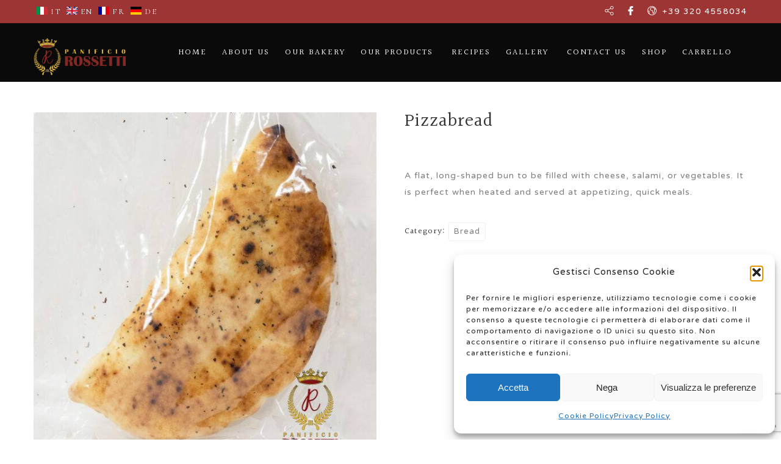

--- FILE ---
content_type: text/html; charset=UTF-8
request_url: https://www.panificiofratellirossetti.it/en/prodotti/panepizza/
body_size: 26832
content:
<!DOCTYPE html>
<html lang="en-GB">
<head>
 
    <meta charset="UTF-8"> 
    <meta name="viewport" content="width=device-width, initial-scale=1.0">
        	
<title>Panepizza &#8211; Panificio Rossetti</title>
<meta name='robots' content='max-image-preview:large' />
<link rel='dns-prefetch' href='//fonts.googleapis.com' />
<link rel='dns-prefetch' href='//cdn.openshareweb.com' />
<link rel='dns-prefetch' href='//cdn.shareaholic.net' />
<link rel='dns-prefetch' href='//www.shareaholic.net' />
<link rel='dns-prefetch' href='//analytics.shareaholic.com' />
<link rel='dns-prefetch' href='//recs.shareaholic.com' />
<link rel='dns-prefetch' href='//partner.shareaholic.com' />
<link rel="alternate" type="application/rss+xml" title="Panificio Rossetti &raquo; Feed" href="https://www.panificiofratellirossetti.it/en/feed/" />
<link rel="alternate" type="application/rss+xml" title="Panificio Rossetti &raquo; Comments Feed" href="https://www.panificiofratellirossetti.it/en/comments/feed/" />
<link rel="alternate" title="oEmbed (JSON)" type="application/json+oembed" href="https://www.panificiofratellirossetti.it/en/wp-json/oembed/1.0/embed?url=https%3A%2F%2Fwww.panificiofratellirossetti.it%2Fen%2Fprodotti%2Fpanepizza%2F" />
<link rel="alternate" title="oEmbed (XML)" type="text/xml+oembed" href="https://www.panificiofratellirossetti.it/en/wp-json/oembed/1.0/embed?url=https%3A%2F%2Fwww.panificiofratellirossetti.it%2Fen%2Fprodotti%2Fpanepizza%2F&#038;format=xml" />
<script>(()=>{"use strict";const e=[400,500,600,700,800,900],t=e=>`wprm-min-${e}`,n=e=>`wprm-max-${e}`,s=new Set,o="ResizeObserver"in window,r=o?new ResizeObserver((e=>{for(const t of e)c(t.target)})):null,i=.5/(window.devicePixelRatio||1);function c(s){const o=s.getBoundingClientRect().width||0;for(let r=0;r<e.length;r++){const c=e[r],a=o<=c+i;o>c+i?s.classList.add(t(c)):s.classList.remove(t(c)),a?s.classList.add(n(c)):s.classList.remove(n(c))}}function a(e){s.has(e)||(s.add(e),r&&r.observe(e),c(e))}!function(e=document){e.querySelectorAll(".wprm-recipe").forEach(a)}();if(new MutationObserver((e=>{for(const t of e)for(const e of t.addedNodes)e instanceof Element&&(e.matches?.(".wprm-recipe")&&a(e),e.querySelectorAll?.(".wprm-recipe").forEach(a))})).observe(document.documentElement,{childList:!0,subtree:!0}),!o){let e=0;addEventListener("resize",(()=>{e&&cancelAnimationFrame(e),e=requestAnimationFrame((()=>s.forEach(c)))}),{passive:!0})}})();</script><!-- Shareaholic - https://www.shareaholic.com -->
<link rel='preload' href='//cdn.shareaholic.net/assets/pub/shareaholic.js' as='script'/>
<script data-no-minify='1' data-cfasync='false'>
_SHR_SETTINGS = {"endpoints":{"local_recs_url":"https:\/\/www.panificiofratellirossetti.it\/wp-admin\/admin-ajax.php?action=shareaholic_permalink_related","ajax_url":"https:\/\/www.panificiofratellirossetti.it\/wp-admin\/admin-ajax.php"},"site_id":"ddb7f96efb787f03669ebae99b00c3af","url_components":{"year":"2022","monthnum":"04","day":"01","hour":"22","minute":"04","second":"58","post_id":"3286","postname":"panepizza","category":"senzacategoria"}};
</script>
<script data-no-minify='1' data-cfasync='false' src='//cdn.shareaholic.net/assets/pub/shareaholic.js' data-shr-siteid='ddb7f96efb787f03669ebae99b00c3af' async ></script>

<!-- Shareaholic Content Tags -->
<meta name='shareaholic:site_name' content='Panificio Rossetti' />
<meta name='shareaholic:language' content='en-GB' />
<meta name='shareaholic:url' content='https://www.panificiofratellirossetti.it/en/prodotti/panepizza/' />
<meta name='shareaholic:keywords' content='type:product' />
<meta name='shareaholic:article_published_time' content='2022-04-01T22:04:58+00:00' />
<meta name='shareaholic:article_modified_time' content='2022-04-01T22:04:59+00:00' />
<meta name='shareaholic:shareable_page' content='true' />
<meta name='shareaholic:article_author_name' content='masterweb' />
<meta name='shareaholic:site_id' content='ddb7f96efb787f03669ebae99b00c3af' />
<meta name='shareaholic:wp_version' content='9.7.13' />
<meta name='shareaholic:image' content='https://www.panificiofratellirossetti.it/wp-content/uploads/2022/04/016_panepizza_panificio_rossetti-640x640.jpg' />
<!-- Shareaholic Content Tags End -->

<!-- Shareaholic Open Graph Tags -->
<meta property='og:image' content='https://www.panificiofratellirossetti.it/wp-content/uploads/2022/04/016_panepizza_panificio_rossetti.jpg' />
<!-- Shareaholic Open Graph Tags End -->
<style id='wp-img-auto-sizes-contain-inline-css' type='text/css'>
img:is([sizes=auto i],[sizes^="auto," i]){contain-intrinsic-size:3000px 1500px}
/*# sourceURL=wp-img-auto-sizes-contain-inline-css */
</style>
<style id='wp-block-library-inline-css' type='text/css'>
:root{--wp-block-synced-color:#7a00df;--wp-block-synced-color--rgb:122,0,223;--wp-bound-block-color:var(--wp-block-synced-color);--wp-editor-canvas-background:#ddd;--wp-admin-theme-color:#007cba;--wp-admin-theme-color--rgb:0,124,186;--wp-admin-theme-color-darker-10:#006ba1;--wp-admin-theme-color-darker-10--rgb:0,107,160.5;--wp-admin-theme-color-darker-20:#005a87;--wp-admin-theme-color-darker-20--rgb:0,90,135;--wp-admin-border-width-focus:2px}@media (min-resolution:192dpi){:root{--wp-admin-border-width-focus:1.5px}}.wp-element-button{cursor:pointer}:root .has-very-light-gray-background-color{background-color:#eee}:root .has-very-dark-gray-background-color{background-color:#313131}:root .has-very-light-gray-color{color:#eee}:root .has-very-dark-gray-color{color:#313131}:root .has-vivid-green-cyan-to-vivid-cyan-blue-gradient-background{background:linear-gradient(135deg,#00d084,#0693e3)}:root .has-purple-crush-gradient-background{background:linear-gradient(135deg,#34e2e4,#4721fb 50%,#ab1dfe)}:root .has-hazy-dawn-gradient-background{background:linear-gradient(135deg,#faaca8,#dad0ec)}:root .has-subdued-olive-gradient-background{background:linear-gradient(135deg,#fafae1,#67a671)}:root .has-atomic-cream-gradient-background{background:linear-gradient(135deg,#fdd79a,#004a59)}:root .has-nightshade-gradient-background{background:linear-gradient(135deg,#330968,#31cdcf)}:root .has-midnight-gradient-background{background:linear-gradient(135deg,#020381,#2874fc)}:root{--wp--preset--font-size--normal:16px;--wp--preset--font-size--huge:42px}.has-regular-font-size{font-size:1em}.has-larger-font-size{font-size:2.625em}.has-normal-font-size{font-size:var(--wp--preset--font-size--normal)}.has-huge-font-size{font-size:var(--wp--preset--font-size--huge)}.has-text-align-center{text-align:center}.has-text-align-left{text-align:left}.has-text-align-right{text-align:right}.has-fit-text{white-space:nowrap!important}#end-resizable-editor-section{display:none}.aligncenter{clear:both}.items-justified-left{justify-content:flex-start}.items-justified-center{justify-content:center}.items-justified-right{justify-content:flex-end}.items-justified-space-between{justify-content:space-between}.screen-reader-text{border:0;clip-path:inset(50%);height:1px;margin:-1px;overflow:hidden;padding:0;position:absolute;width:1px;word-wrap:normal!important}.screen-reader-text:focus{background-color:#ddd;clip-path:none;color:#444;display:block;font-size:1em;height:auto;left:5px;line-height:normal;padding:15px 23px 14px;text-decoration:none;top:5px;width:auto;z-index:100000}html :where(.has-border-color){border-style:solid}html :where([style*=border-top-color]){border-top-style:solid}html :where([style*=border-right-color]){border-right-style:solid}html :where([style*=border-bottom-color]){border-bottom-style:solid}html :where([style*=border-left-color]){border-left-style:solid}html :where([style*=border-width]){border-style:solid}html :where([style*=border-top-width]){border-top-style:solid}html :where([style*=border-right-width]){border-right-style:solid}html :where([style*=border-bottom-width]){border-bottom-style:solid}html :where([style*=border-left-width]){border-left-style:solid}html :where(img[class*=wp-image-]){height:auto;max-width:100%}:where(figure){margin:0 0 1em}html :where(.is-position-sticky){--wp-admin--admin-bar--position-offset:var(--wp-admin--admin-bar--height,0px)}@media screen and (max-width:600px){html :where(.is-position-sticky){--wp-admin--admin-bar--position-offset:0px}}

/*# sourceURL=wp-block-library-inline-css */
</style><style id='global-styles-inline-css' type='text/css'>
:root{--wp--preset--aspect-ratio--square: 1;--wp--preset--aspect-ratio--4-3: 4/3;--wp--preset--aspect-ratio--3-4: 3/4;--wp--preset--aspect-ratio--3-2: 3/2;--wp--preset--aspect-ratio--2-3: 2/3;--wp--preset--aspect-ratio--16-9: 16/9;--wp--preset--aspect-ratio--9-16: 9/16;--wp--preset--color--black: #000000;--wp--preset--color--cyan-bluish-gray: #abb8c3;--wp--preset--color--white: #ffffff;--wp--preset--color--pale-pink: #f78da7;--wp--preset--color--vivid-red: #cf2e2e;--wp--preset--color--luminous-vivid-orange: #ff6900;--wp--preset--color--luminous-vivid-amber: #fcb900;--wp--preset--color--light-green-cyan: #7bdcb5;--wp--preset--color--vivid-green-cyan: #00d084;--wp--preset--color--pale-cyan-blue: #8ed1fc;--wp--preset--color--vivid-cyan-blue: #0693e3;--wp--preset--color--vivid-purple: #9b51e0;--wp--preset--gradient--vivid-cyan-blue-to-vivid-purple: linear-gradient(135deg,rgb(6,147,227) 0%,rgb(155,81,224) 100%);--wp--preset--gradient--light-green-cyan-to-vivid-green-cyan: linear-gradient(135deg,rgb(122,220,180) 0%,rgb(0,208,130) 100%);--wp--preset--gradient--luminous-vivid-amber-to-luminous-vivid-orange: linear-gradient(135deg,rgb(252,185,0) 0%,rgb(255,105,0) 100%);--wp--preset--gradient--luminous-vivid-orange-to-vivid-red: linear-gradient(135deg,rgb(255,105,0) 0%,rgb(207,46,46) 100%);--wp--preset--gradient--very-light-gray-to-cyan-bluish-gray: linear-gradient(135deg,rgb(238,238,238) 0%,rgb(169,184,195) 100%);--wp--preset--gradient--cool-to-warm-spectrum: linear-gradient(135deg,rgb(74,234,220) 0%,rgb(151,120,209) 20%,rgb(207,42,186) 40%,rgb(238,44,130) 60%,rgb(251,105,98) 80%,rgb(254,248,76) 100%);--wp--preset--gradient--blush-light-purple: linear-gradient(135deg,rgb(255,206,236) 0%,rgb(152,150,240) 100%);--wp--preset--gradient--blush-bordeaux: linear-gradient(135deg,rgb(254,205,165) 0%,rgb(254,45,45) 50%,rgb(107,0,62) 100%);--wp--preset--gradient--luminous-dusk: linear-gradient(135deg,rgb(255,203,112) 0%,rgb(199,81,192) 50%,rgb(65,88,208) 100%);--wp--preset--gradient--pale-ocean: linear-gradient(135deg,rgb(255,245,203) 0%,rgb(182,227,212) 50%,rgb(51,167,181) 100%);--wp--preset--gradient--electric-grass: linear-gradient(135deg,rgb(202,248,128) 0%,rgb(113,206,126) 100%);--wp--preset--gradient--midnight: linear-gradient(135deg,rgb(2,3,129) 0%,rgb(40,116,252) 100%);--wp--preset--font-size--small: 13px;--wp--preset--font-size--medium: 20px;--wp--preset--font-size--large: 36px;--wp--preset--font-size--x-large: 42px;--wp--preset--spacing--20: 0.44rem;--wp--preset--spacing--30: 0.67rem;--wp--preset--spacing--40: 1rem;--wp--preset--spacing--50: 1.5rem;--wp--preset--spacing--60: 2.25rem;--wp--preset--spacing--70: 3.38rem;--wp--preset--spacing--80: 5.06rem;--wp--preset--shadow--natural: 6px 6px 9px rgba(0, 0, 0, 0.2);--wp--preset--shadow--deep: 12px 12px 50px rgba(0, 0, 0, 0.4);--wp--preset--shadow--sharp: 6px 6px 0px rgba(0, 0, 0, 0.2);--wp--preset--shadow--outlined: 6px 6px 0px -3px rgb(255, 255, 255), 6px 6px rgb(0, 0, 0);--wp--preset--shadow--crisp: 6px 6px 0px rgb(0, 0, 0);}:where(.is-layout-flex){gap: 0.5em;}:where(.is-layout-grid){gap: 0.5em;}body .is-layout-flex{display: flex;}.is-layout-flex{flex-wrap: wrap;align-items: center;}.is-layout-flex > :is(*, div){margin: 0;}body .is-layout-grid{display: grid;}.is-layout-grid > :is(*, div){margin: 0;}:where(.wp-block-columns.is-layout-flex){gap: 2em;}:where(.wp-block-columns.is-layout-grid){gap: 2em;}:where(.wp-block-post-template.is-layout-flex){gap: 1.25em;}:where(.wp-block-post-template.is-layout-grid){gap: 1.25em;}.has-black-color{color: var(--wp--preset--color--black) !important;}.has-cyan-bluish-gray-color{color: var(--wp--preset--color--cyan-bluish-gray) !important;}.has-white-color{color: var(--wp--preset--color--white) !important;}.has-pale-pink-color{color: var(--wp--preset--color--pale-pink) !important;}.has-vivid-red-color{color: var(--wp--preset--color--vivid-red) !important;}.has-luminous-vivid-orange-color{color: var(--wp--preset--color--luminous-vivid-orange) !important;}.has-luminous-vivid-amber-color{color: var(--wp--preset--color--luminous-vivid-amber) !important;}.has-light-green-cyan-color{color: var(--wp--preset--color--light-green-cyan) !important;}.has-vivid-green-cyan-color{color: var(--wp--preset--color--vivid-green-cyan) !important;}.has-pale-cyan-blue-color{color: var(--wp--preset--color--pale-cyan-blue) !important;}.has-vivid-cyan-blue-color{color: var(--wp--preset--color--vivid-cyan-blue) !important;}.has-vivid-purple-color{color: var(--wp--preset--color--vivid-purple) !important;}.has-black-background-color{background-color: var(--wp--preset--color--black) !important;}.has-cyan-bluish-gray-background-color{background-color: var(--wp--preset--color--cyan-bluish-gray) !important;}.has-white-background-color{background-color: var(--wp--preset--color--white) !important;}.has-pale-pink-background-color{background-color: var(--wp--preset--color--pale-pink) !important;}.has-vivid-red-background-color{background-color: var(--wp--preset--color--vivid-red) !important;}.has-luminous-vivid-orange-background-color{background-color: var(--wp--preset--color--luminous-vivid-orange) !important;}.has-luminous-vivid-amber-background-color{background-color: var(--wp--preset--color--luminous-vivid-amber) !important;}.has-light-green-cyan-background-color{background-color: var(--wp--preset--color--light-green-cyan) !important;}.has-vivid-green-cyan-background-color{background-color: var(--wp--preset--color--vivid-green-cyan) !important;}.has-pale-cyan-blue-background-color{background-color: var(--wp--preset--color--pale-cyan-blue) !important;}.has-vivid-cyan-blue-background-color{background-color: var(--wp--preset--color--vivid-cyan-blue) !important;}.has-vivid-purple-background-color{background-color: var(--wp--preset--color--vivid-purple) !important;}.has-black-border-color{border-color: var(--wp--preset--color--black) !important;}.has-cyan-bluish-gray-border-color{border-color: var(--wp--preset--color--cyan-bluish-gray) !important;}.has-white-border-color{border-color: var(--wp--preset--color--white) !important;}.has-pale-pink-border-color{border-color: var(--wp--preset--color--pale-pink) !important;}.has-vivid-red-border-color{border-color: var(--wp--preset--color--vivid-red) !important;}.has-luminous-vivid-orange-border-color{border-color: var(--wp--preset--color--luminous-vivid-orange) !important;}.has-luminous-vivid-amber-border-color{border-color: var(--wp--preset--color--luminous-vivid-amber) !important;}.has-light-green-cyan-border-color{border-color: var(--wp--preset--color--light-green-cyan) !important;}.has-vivid-green-cyan-border-color{border-color: var(--wp--preset--color--vivid-green-cyan) !important;}.has-pale-cyan-blue-border-color{border-color: var(--wp--preset--color--pale-cyan-blue) !important;}.has-vivid-cyan-blue-border-color{border-color: var(--wp--preset--color--vivid-cyan-blue) !important;}.has-vivid-purple-border-color{border-color: var(--wp--preset--color--vivid-purple) !important;}.has-vivid-cyan-blue-to-vivid-purple-gradient-background{background: var(--wp--preset--gradient--vivid-cyan-blue-to-vivid-purple) !important;}.has-light-green-cyan-to-vivid-green-cyan-gradient-background{background: var(--wp--preset--gradient--light-green-cyan-to-vivid-green-cyan) !important;}.has-luminous-vivid-amber-to-luminous-vivid-orange-gradient-background{background: var(--wp--preset--gradient--luminous-vivid-amber-to-luminous-vivid-orange) !important;}.has-luminous-vivid-orange-to-vivid-red-gradient-background{background: var(--wp--preset--gradient--luminous-vivid-orange-to-vivid-red) !important;}.has-very-light-gray-to-cyan-bluish-gray-gradient-background{background: var(--wp--preset--gradient--very-light-gray-to-cyan-bluish-gray) !important;}.has-cool-to-warm-spectrum-gradient-background{background: var(--wp--preset--gradient--cool-to-warm-spectrum) !important;}.has-blush-light-purple-gradient-background{background: var(--wp--preset--gradient--blush-light-purple) !important;}.has-blush-bordeaux-gradient-background{background: var(--wp--preset--gradient--blush-bordeaux) !important;}.has-luminous-dusk-gradient-background{background: var(--wp--preset--gradient--luminous-dusk) !important;}.has-pale-ocean-gradient-background{background: var(--wp--preset--gradient--pale-ocean) !important;}.has-electric-grass-gradient-background{background: var(--wp--preset--gradient--electric-grass) !important;}.has-midnight-gradient-background{background: var(--wp--preset--gradient--midnight) !important;}.has-small-font-size{font-size: var(--wp--preset--font-size--small) !important;}.has-medium-font-size{font-size: var(--wp--preset--font-size--medium) !important;}.has-large-font-size{font-size: var(--wp--preset--font-size--large) !important;}.has-x-large-font-size{font-size: var(--wp--preset--font-size--x-large) !important;}
/*# sourceURL=global-styles-inline-css */
</style>

<style id='classic-theme-styles-inline-css' type='text/css'>
/*! This file is auto-generated */
.wp-block-button__link{color:#fff;background-color:#32373c;border-radius:9999px;box-shadow:none;text-decoration:none;padding:calc(.667em + 2px) calc(1.333em + 2px);font-size:1.125em}.wp-block-file__button{background:#32373c;color:#fff;text-decoration:none}
/*# sourceURL=/wp-includes/css/classic-themes.min.css */
</style>
<style id='woocommerce-inline-inline-css' type='text/css'>
.woocommerce form .form-row .required { visibility: visible; }
/*# sourceURL=woocommerce-inline-inline-css */
</style>
<link rel='stylesheet' id='wpo_min-header-0-css' href='https://www.panificiofratellirossetti.it/wp-content/cache/wpo-minify/1769410589/assets/wpo-minify-header-07fa6da8.min.css' type='text/css' media='all' />
<link rel='stylesheet' id='wpo_min-header-1-css' href='https://www.panificiofratellirossetti.it/wp-content/cache/wpo-minify/1769410589/assets/wpo-minify-header-eef4141b.min.css' type='text/css' media='only screen and (max-width: 768px)' />
<link rel='stylesheet' id='wpo_min-header-2-css' href='https://www.panificiofratellirossetti.it/wp-content/cache/wpo-minify/1769410589/assets/wpo-minify-header-247b3979.min.css' type='text/css' media='all' />
<script type="text/javascript" src="https://www.panificiofratellirossetti.it/wp-content/cache/wpo-minify/1769410589/assets/wpo-minify-header-7ba40e52.min.js" id="wpo_min-header-0-js"></script>
<script type="text/javascript" id="wpo_min-header-1-js-extra">
/* <![CDATA[ */
var wc_add_to_cart_params = {"ajax_url":"/wp-admin/admin-ajax.php","wc_ajax_url":"https://www.panificiofratellirossetti.it/en/?wc-ajax=%%endpoint%%","i18n_view_cart":"View basket","cart_url":"https://www.panificiofratellirossetti.it/en/cart/","is_cart":"","cart_redirect_after_add":"no"};
var wc_single_product_params = {"i18n_required_rating_text":"Please select a rating","i18n_rating_options":["1 of 5 stars","2 of 5 stars","3 of 5 stars","4 of 5 stars","5 of 5 stars"],"i18n_product_gallery_trigger_text":"View full-screen image gallery","review_rating_required":"yes","flexslider":{"rtl":false,"animation":"slide","smoothHeight":true,"directionNav":false,"controlNav":"thumbnails","slideshow":false,"animationSpeed":500,"animationLoop":false,"allowOneSlide":false},"zoom_enabled":"","zoom_options":[],"photoswipe_enabled":"","photoswipe_options":{"shareEl":false,"closeOnScroll":false,"history":false,"hideAnimationDuration":0,"showAnimationDuration":0},"flexslider_enabled":""};
var woocommerce_params = {"ajax_url":"/wp-admin/admin-ajax.php","wc_ajax_url":"https://www.panificiofratellirossetti.it/en/?wc-ajax=%%endpoint%%","i18n_password_show":"Show password","i18n_password_hide":"Hide password"};
//# sourceURL=wpo_min-header-1-js-extra
/* ]]> */
</script>
<script type="text/javascript" src="https://www.panificiofratellirossetti.it/wp-content/cache/wpo-minify/1769410589/assets/wpo-minify-header-a4964291.min.js" id="wpo_min-header-1-js" defer="defer" data-wp-strategy="defer"></script>
<script type="text/javascript" id="wpo_min-header-2-js-extra">
/* <![CDATA[ */
var wc_add_to_cart_params = {"ajax_url":"/wp-admin/admin-ajax.php","wc_ajax_url":"https://www.panificiofratellirossetti.it/en/?wc-ajax=%%endpoint%%","i18n_view_cart":"View basket","cart_url":"https://www.panificiofratellirossetti.it/en/cart/","is_cart":"","cart_redirect_after_add":"no"};
//# sourceURL=wpo_min-header-2-js-extra
/* ]]> */
</script>
<script type="text/javascript" src="https://www.panificiofratellirossetti.it/wp-content/cache/wpo-minify/1769410589/assets/wpo-minify-header-d2e52b26.min.js" id="wpo_min-header-2-js"></script>
<script></script><link rel="https://api.w.org/" href="https://www.panificiofratellirossetti.it/en/wp-json/" /><link rel="alternate" title="JSON" type="application/json" href="https://www.panificiofratellirossetti.it/en/wp-json/wp/v2/product/3286" /><link rel="EditURI" type="application/rsd+xml" title="RSD" href="https://www.panificiofratellirossetti.it/xmlrpc.php?rsd" />
<meta name="generator" content="WordPress 6.9" />
<meta name="generator" content="WooCommerce 10.4.3" />
<link rel="canonical" href="https://www.panificiofratellirossetti.it/en/prodotti/panepizza/" />
<link rel='shortlink' href='https://www.panificiofratellirossetti.it/en/?p=3286' />

	
    <style type="text/css">

    	/*START FONTS FAMILY*/
    	.nd_options_customizer_fonts .nd_options_first_font,
    	.nd_options_customizer_fonts h1,
    	.nd_options_customizer_fonts h2,
    	.nd_options_customizer_fonts h3,
    	.nd_options_customizer_fonts h4,
    	.nd_options_customizer_fonts h5,
    	.nd_options_customizer_fonts h6
    	{ font-family: 'Halant', sans-serif; }

    	.nd_options_customizer_fonts,
    	.nd_options_customizer_fonts .nd_options_second_font,
    	.nd_options_customizer_fonts p,
    	.nd_options_customizer_fonts a,
    	.nd_options_customizer_fonts select,
    	.nd_options_customizer_fonts textarea,
    	.nd_options_customizer_fonts label,
    	.nd_options_customizer_fonts input,
    	#start_nicdark_framework
    	{ font-family: 'Varela Round', sans-serif; }

    	.nd_options_customizer_fonts .nd_options_second_font_important
    	{ font-family: 'Varela Round', sans-serif !important; }

    	.nd_options_customizer_fonts .nd_options_third_font
    	{ font-family: 'Kristi', sans-serif; }


    	/*START FONTS COLOR*/
    	.nd_options_customizer_fonts .nd_options_color_greydark,
    	.nd_options_customizer_fonts h1,
    	.nd_options_customizer_fonts h2,
    	.nd_options_customizer_fonts h3,
    	.nd_options_customizer_fonts h4,
    	.nd_options_customizer_fonts h5,
    	.nd_options_customizer_fonts h6
    	{ color: #2d2d2d; }
    	.nd_options_customizer_fonts .nd_options_color_greydark_important
    	{ color: #2d2d2d !important; }

    	/*PLACEHOLDER*/
    	.nd_options_customizer_fonts .nd_options_placeholder_color_greydark_important::-webkit-input-placeholder { color: #2d2d2d !important; }
		.nd_options_customizer_fonts .nd_options_placeholder_color_greydark_important::-moz-placeholder { color: #2d2d2d !important; }
		.nd_options_customizer_fonts .nd_options_placeholder_color_greydark_important:-ms-input-placeholder { color: #2d2d2d !important; }
		.nd_options_customizer_fonts .nd_options_placeholder_color_greydark_important:-moz-placeholder { color: #2d2d2d !important; }

    	.nd_options_customizer_fonts,
    	.nd_options_customizer_fonts .nd_options_color_grey,
    	.nd_options_customizer_fonts p,
    	.nd_options_customizer_fonts a,
    	.nd_options_customizer_fonts select,
    	.nd_options_customizer_fonts textarea,
    	.nd_options_customizer_fonts label,
    	.nd_options_customizer_fonts input
    	{ color: #7e7e7e; }

    	.nd_options_color_grey_important { color: #7e7e7e !important; }


    	/*compatibility with plugin Learning*/
    	#nd_learning_calendar_single_course .ui-datepicker-title {
    		font-family: 'Halant', sans-serif;
    		color: #2d2d2d;	
    	}
    	#nd_learning_calendar_single_course .ui-datepicker-calendar th {
    		color: #2d2d2d;	
    	}
       
    </style>
    


	
    <style type="text/css">

    	/*START FORMS STYLES*/
    	.nd_options_customizer_forms span.wpcf7-not-valid-tip,
    	.nd_options_customizer_forms .wpcf7-response-output.wpcf7-validation-errors,
    	.wpcf7-response-output
    	{ 
    		background-color: #2d2d2d; 
    		border-width: 0px !important;
    		border-color: #fff !important;
    		border-radius: 0px;
    		border-style: solid;
    		padding: 10px 20px !important;
    		color: #ffffff;
    		margin: 10px 0px 10px 0px !important;
    		font-size: 13px;
    		line-height: 20px;
    	}
    	.nd_options_customizer_forms .wpcf7-response-output.wpcf7-mail-sent-ok
    	{ 
    		background-color: #c19b77; 
    		border-width: 0px;
    		border-color: #fff;
    		border-radius: 0px;
    		border-style: solid;
    		padding: 10px 20px;
    		color: #ffffff;
    		margin: 0px;
    		margin-top: 10px;
    		font-size: 13px;
    		line-height: 20px;
    	}


    	/*new compatibility*/
    	.nd_options_customizer_forms .wpcf7 form.sent .wpcf7-response-output {
    		background-color: #c19b77; 
    		border-width: 0px;
    		border-color: #fff;
    		border-radius: 0px;
    		border-style: solid;
    		padding: 10px 20px;
    		color: #ffffff;
    		margin: 0px;
    		margin-top: 10px;
    		font-size: 13px;
    		line-height: 20px;
    	}



       
    </style>
    


	
    <style type="text/css">

    	/*START FORMS STYLES*/
    	.nd_options_customizer_forms input[type="text"],
    	.nd_options_customizer_forms input[type="email"],
    	.nd_options_customizer_forms input[type="url"],
    	.nd_options_customizer_forms input[type="tel"],
    	.nd_options_customizer_forms input[type="number"],
    	.nd_options_customizer_forms input[type="date"],
    	.nd_options_customizer_forms input[type="file"],
    	.nd_options_customizer_forms input[type="password"],
    	.nd_options_customizer_forms select,
    	.nd_options_customizer_forms textarea,
    	.StripeElement

    	{ 
    		background-color: #f9f9f9; 
    		border-width: 1px;
    		border-color: #f1f1f1;
    		border-radius: 0px;
    		border-style: solid;
    		padding: 10px 20px;
    		-webkit-appearance: none;
    		color: #7e7e7e !important;

    		    	}


    	.nd_options_customizer_forms input[type="text"]::-webkit-input-placeholder,
    	.nd_options_customizer_forms input[type="email"]::-webkit-input-placeholder,
    	.nd_options_customizer_forms input[type="url"]::-webkit-input-placeholder, 
    	.nd_options_customizer_forms input[type="tel"]::-webkit-input-placeholder ,
    	.nd_options_customizer_forms input[type="password"]::-webkit-input-placeholder ,
    	.nd_options_customizer_forms input[type="number"]::-webkit-input-placeholder,
    	.nd_options_customizer_forms textarea::-webkit-input-placeholder  {
    		color: #7e7e7e !important;	
    	}


    	.nd_options_customizer_forms select {
    		cursor: pointer;
    	}

    	.nd_options_customizer_forms select option {
    		padding: 10px 20px;	
    	}

       
    </style>
    


	
    <style type="text/css">

    	/*START FORMS STYLES*/
    	.nd_options_customizer_forms input[type="submit"],
    	.nd_options_customizer_forms button[type="submit"],
    	.give-btn.give-btn-modal
    	{ 
    		background-color: #c19b77; 
    		border-width: 0px;
    		border-color: #fff;
    		border-radius: 0px;
    		border-style: solid;
    		padding: 10px 20px;
    		-webkit-appearance: none;
    		color: #ffffff;
    		cursor: pointer;
    		font-family: 'Halant', sans-serif;

    	}

       
    </style>
    


	<style type="text/css">

		.nd_options_cursor_default_a > a { cursor: default; }
		.nd_options_customizer_labels_color_new { background-color: #444444; }
		
		/*hot*/
		.nd_options_navigation_type .menu li.nd_options_hot_label > a:after,
		#nd_options_header_5 .menu li.nd_options_hot_label > a:after,
		#nd_options_header_6 .menu li.nd_options_hot_label > a:after { content: "HOT"; float: right; background-color: #444444; border-radius: 3px; color: #fff; font-size: 10px; line-height: 10px; padding: 3px 5px; }
		
		/*best*/
		.nd_options_navigation_type .menu li.nd_options_best_label > a:after,
		#nd_options_header_5 .menu li.nd_options_best_label > a:after,
		#nd_options_header_6 .menu li.nd_options_best_label > a:after { content: "BEST"; float: right; background-color: #444444; border-radius: 3px; color: #fff; font-size: 10px; line-height: 10px; padding: 3px 5px; }
		
		/*new*/
		.nd_options_navigation_type .menu li.nd_options_new_label > a:after,
		#nd_options_header_5 .menu li.nd_options_new_label > a:after,
		#nd_options_header_6 .menu li.nd_options_new_label > a:after { content: "NEW"; float: right; background-color: #444444; border-radius: 3px; color: #fff; font-size: 10px; line-height: 10px; padding: 3px 5px; }
		
		/*slide*/
		.nd_options_navigation_type .menu li.nd_options_slide_label > a:after,
		#nd_options_header_5 .menu li.nd_options_slide_label > a:after,
		#nd_options_header_6 .menu li.nd_options_slide_label > a:after { content: "SLIDE"; float: right; background-color: #444444; border-radius: 3px; color: #fff; font-size: 10px; line-height: 10px; padding: 3px 5px; }

		/*demo*/
		.nd_options_navigation_type .menu li.nd_options_demo_label > a:after,
		#nd_options_header_5 .menu li.nd_options_demo_label > a:after,
		#nd_options_header_6 .menu li.nd_options_demo_label > a:after { content: "DEMO"; float: right; background-color: #444444; border-radius: 3px; color: #fff; font-size: 10px; line-height: 10px; padding: 3px 5px; }

		/*all*/
		#nd_options_header_6 .menu li.nd_options_hot_label > a:after,
		#nd_options_header_6 .menu li.nd_options_best_label > a:after,
		#nd_options_header_6 .menu li.nd_options_new_label > a:after,
		#nd_options_header_6 .menu li.nd_options_slide_label > a:after,
		#nd_options_header_6 .menu li.nd_options_demo_label > a:after { padding: 5px 5px 3px 5px; border-radius: 0px; letter-spacing: 1px; }

		/*all*/
		.nd_elements_navigation_sidebar_content .menu li.nd_options_new_label > a:after,
		.nd_elements_navigation_sidebar_content .menu li.nd_options_hot_label > a:after,
		.nd_elements_navigation_sidebar_content .menu li.nd_options_best_label > a:after,
		.nd_elements_navigation_sidebar_content .menu li.nd_options_slide_label > a:after,
		.nd_elements_navigation_sidebar_content .menu li.nd_options_demo_label > a:after { display: none; }
		
	</style>

	
	<!--START css-->
	<style type="text/css">

		.nd_options_navigation_search_content_form {  }
		.nd_options_navigation_search_content_form input[type="search"] { 
			background: none;
			border: 0px;
			border-bottom: 2px solid #fff;
			color: #fff;
			font-size: 30px;
			line-height: 30px;
		}
		.nd_options_navigation_search_content_form input[type="search"]::-webkit-input-placeholder { color: #fff; }
		.nd_options_navigation_search_content_form input[type="submit"]{ 
			font-size: 25px;
		    line-height: 40px;
		    margin-left: 20px;
		}
		
	</style>
	<!--END css-->





<!--START css-->
<style type="text/css">

	.nd_options_navigation_2 div > ul { list-style: none; margin: 0px; padding: 0px; text-align: right; }
	.nd_options_navigation_2 div > ul > li { display: inline-block; padding: 0px; }
	.nd_options_navigation_2 div > ul > li:after { content: "|"; display: inline-block; margin: 0px 20px; color: #0a0a0a; }
	.nd_options_navigation_2 div > ul > li:last-child:after { content: ""; margin: 0px; }
	.nd_options_navigation_2 div li a { color: #ffffff; font-size: 16px; line-height: 16px; font-family: Halant; }
	.nd_options_navigation_2 div > ul li:hover > ul.sub-menu { display: block; }
	.nd_options_navigation_2 div > ul li > ul.sub-menu { z-index: 999; position: absolute; margin: 0px; padding: 0px; list-style: none; display: none; margin-left: -20px; padding-top: 20px; width: 190px; }
	.nd_options_navigation_2 div > ul li > ul.sub-menu > li { padding: 15px 20px; border-bottom: 1px solid #f1f1f1; text-align: left; background-color: #fff; position: relative; box-shadow: 0px 2px 5px #f1f1f1; float: left; width: 100%; box-sizing:border-box; }
	.nd_options_navigation_2 div > ul li > ul.sub-menu > li:hover { background-color: #f9f9f9;  }
	.nd_options_navigation_2 div > ul li > ul.sub-menu > li:last-child { border-bottom: 0px solid #000; }
	.nd_options_navigation_2 div > ul li > ul.sub-menu li a { font-size: 14px; color: #2d2d2d; float: left; width: 100%; }
	.nd_options_navigation_2 div > ul li > ul.sub-menu li > ul.sub-menu { margin-left: 170px; top: 0; padding-top: 0; padding-left: 20px; }
	/*responsive*/
	.nd_options_navigation_2_sidebar div > ul { list-style: none; margin: 0px; padding: 0px; }
	.nd_options_navigation_2_sidebar div > ul > li { display: inline-block; width: 100%; padding: 0px 0px 20px 0px; }
	.nd_options_navigation_2_sidebar div li a { font-family: Halant; }
	.nd_options_navigation_2_sidebar div li > a { padding: 10px 0px; display: inline-block; font-size: 24px; font-family: Halant; text-transform: lowercase; color: #fff; }
	.nd_options_navigation_2_sidebar div li > a::first-letter { text-transform: uppercase; }
	.nd_options_navigation_2_sidebar div > ul li > ul.sub-menu { margin: 0px; padding: 0px; list-style: none; }
	.nd_options_navigation_2_sidebar div > ul li > ul.sub-menu > li { padding: 0px 20px; text-align: left; }
	.nd_options_navigation_2_sidebar div > ul li > ul.sub-menu li a { font-size: 14px; }
	.nd_options_navigation_2_sidebar_content li.nd_options_customizer_labels_color_new { padding: 0px !important; background-color: transparent !important; }
	/*top header*/
	.nd_options_navigation_top_header_2 { font-size: 13px; line-height: 18px; }
	.nd_options_navigation_top_header_2 > ul { list-style: none; margin: 0px; padding: 0px; }
	.nd_options_navigation_top_header_2 > ul > li { display: inline-block; }
	.nd_options_navigation_top_header_2> ul > li:after { content: "|"; display: inline-block; margin: 0px 15px; font-size: 13px; }
	.nd_options_navigation_top_header_2 > ul > li:last-child:after { content: ""; margin: 0px; }
	.nd_options_navigation_top_header_2 li a { font-size: 13px; }
	.nd_options_navigation_top_header_2 > ul li:hover > ul.nd_options_sub_menu { display: block; }
	.nd_options_navigation_top_header_2 > ul li > ul.nd_options_sub_menu { padding: 10px 0px 0px 15px; position: absolute; margin: 0px; list-style: none; display: none; z-index: 9; }
	.nd_options_navigation_top_header_2 > ul li > ul.nd_options_sub_menu > li { padding: 7px 15px; font-size: 13px; border-bottom: 1px solid #595959; background-color: #444444; }
	.nd_options_navigation_top_header_2 > ul li > ul.nd_options_sub_menu > li:last-child { border-bottom: 0px solid #000; }
   
	#nd_options_navigation_top_header_2_left div:last-child div a img { margin-right: 0px; }
	#nd_options_navigation_top_header_2_right div:last-child div a img { margin-left: 0px; }

	/*arrow for item has children*/
	.nd_options_navigation_2 .menu ul.sub-menu li.menu-item-has-children > a:after { content:""; float: right; border-style: solid; border-width: 5px 0 5px 5px; border-color: transparent transparent transparent #2d2d2d; margin-top: 3px; }

</style>
<!--END css-->





    <!--START  for post-->
    <style type="text/css">

        /*sidebar*/
        .wpb_widgetised_column .widget { margin-bottom: 40px; }
        .wpb_widgetised_column .widget img, .wpb_widgetised_column .widget select { max-width: 100%; }
        .wpb_widgetised_column .widget h3 { margin-bottom: 20px; font-weight: normal; }

        /*search*/
        .wpb_widgetised_column .widget.widget_search input[type="text"] { width: 100%; }
        .wpb_widgetised_column .widget.widget_search input[type="submit"] { margin-top: 20px; }

        /*list*/
        .wpb_widgetised_column .widget ul { margin: 0px; padding: 0px; list-style: none; }
        .wpb_widgetised_column .widget > ul > li { padding: 10px; border-bottom: 1px solid #f1f1f1; }
        .wpb_widgetised_column .widget > ul > li:last-child { padding-bottom: 0px; border-bottom: 0px solid #f1f1f1; }
        .wpb_widgetised_column .widget ul li { padding: 10px; }
        .wpb_widgetised_column .widget ul.children { padding: 10px; }
        .wpb_widgetised_column .widget ul.children:last-child { padding-bottom: 0px; }

        /*calendar*/
        .wpb_widgetised_column .widget.widget_calendar table { text-align: center; background-color: #fff; width: 100%; border: 1px solid #f1f1f1; line-height: 20px; }
        .wpb_widgetised_column .widget.widget_calendar table th { padding: 10px 5px; }
        .wpb_widgetised_column .widget.widget_calendar table td { padding: 10px 5px; }
        .wpb_widgetised_column .widget.widget_calendar table tbody td a { color: #fff; padding: 5px; border-radius: 3px; }
        .wpb_widgetised_column .widget.widget_calendar table tfoot td a { color: #fff; background-color: #444444; padding: 5px; border-radius: 15px; font-size: 13px; }
        .wpb_widgetised_column .widget.widget_calendar table tfoot td { padding-bottom: 20px; }
        .wpb_widgetised_column .widget.widget_calendar table tfoot td#prev { text-align: right; }
        .wpb_widgetised_column .widget.widget_calendar table tfoot td#next { text-align: left; }
        .wpb_widgetised_column .widget.widget_calendar table caption { font-size: 20px; font-weight: bolder; background-color: #f9f9f9; padding: 20px; border: 1px solid #f1f1f1; border-bottom: 0px; }

        /*color calendar*/
        .wpb_widgetised_column .widget.widget_calendar table thead { color: #2d2d2d; }
        .wpb_widgetised_column .widget.widget_calendar table tbody td a { background-color: #c19b77; }
        .wpb_widgetised_column .widget.widget_calendar table caption { color: #2d2d2d; font-family: 'Halant', sans-serif; }

        /*menu*/
        .wpb_widgetised_column .widget div ul { margin: 0px; padding: 0px; list-style: none; }
        .wpb_widgetised_column .widget div > ul > li { padding: 10px; border-bottom: 1px solid #f1f1f1; }
        .wpb_widgetised_column .widget div > ul > li:last-child { padding-bottom: 0px; border-bottom: 0px solid #f1f1f1; }
        .wpb_widgetised_column .widget div ul li { padding: 10px; }
        .wpb_widgetised_column .widget div ul.sub-menu { padding: 10px; }
        .wpb_widgetised_column .widget div ul.sub-menu:last-child { padding-bottom: 0px; }

        /*tag*/
        .wpb_widgetised_column .widget.widget_tag_cloud a { padding: 5px 10px; border: 1px solid #f1f1f1; border-radius: 15px; display: inline-block; margin: 5px; margin-left: 0px; font-size: 13px !important; line-height: 20px; }

    </style>
    <!--END css for post-->




<style>

	/*-------------------------WooCommerce for 3.x-------------------------*/

	.post-type-archive-product.woocommerce .product { text-align: center; }

	/*title product*/
	.woocommerce ul.products li.product a h2.woocommerce-loop-product__title{font-size: 20px;line-height: 20px;padding: 10px 0px; font-weight: normal;}

	/*image*/
	.woocommerce.woocommerce-page .product figure {margin: 0px;}

	/*price*/
	.woocommerce.woocommerce-page .product .summary.entry-summary  .price {font-size: 30px;line-height: 30px;color: #7e7e7e;	font-family: 'Halant', sans-serif;}
	.woocommerce.woocommerce-page .product .summary.entry-summary  .price span { display: inline-block !important; }
	.woocommerce.woocommerce-page .product .summary.entry-summary  .price .woocommerce-Price-amount{display: table;}
	.woocommerce.woocommerce-page .product .summary.entry-summary  .price .woocommerce-Price-amount .woocommerce-Price-currencySymbol{display: table-cell;vertical-align: top;font-size: 20px;line-height: 20px;padding-right: 10px;}
	.woocommerce.woocommerce-page .product .summary.entry-summary .price ins{ text-decoration: none;font-weight: normal;}
	.woocommerce.woocommerce-page .product .summary.entry-summary .price del{ float: left; margin-right: 20px;}


	.woocommerce .star-rating {
		height: 15px;
    	line-height: 15px;
    	width: 80px;
	}


	.woocommerce.post-type-archive-product .star-rating {
    	width: 70px;
	}


	/*-------------------------WooCommerce Archive Page-------------------------*/
	/*page-title*/
	.woocommerce.woocommerce-page.post-type-archive-product h1.page-title,
	.woocommerce.woocommerce-page.tax-product_cat h1.page-title,
	.woocommerce.woocommerce-page.tax-product_tag h1.page-title
	{
		display: none;
	}

	/*result-count*/
	.woocommerce.woocommerce-page.post-type-archive-product p.woocommerce-result-count,
	.woocommerce.woocommerce-page.tax-product_cat p.woocommerce-result-count,
	.woocommerce.woocommerce-page.tax-product_tag p.woocommerce-result-count
	{
		display: none;
	}
	
	/*woocommerce-ordering*/
	.woocommerce.woocommerce-page.post-type-archive-product form.woocommerce-ordering,
	.woocommerce.woocommerce-page.tax-product_cat form.woocommerce-ordering,
	.woocommerce.woocommerce-page.tax-product_tag form.woocommerce-ordering
	{
		display: none;
	}

	/*img product*/
	.woocommerce ul.products li.product a img{
		margin-bottom: 10px;
	}

	/*onsale*/
	.woocommerce ul.products li.product a span.onsale{
		top:20px !important;
		right: 20px !important;	
		left: initial !important;
	}

	/*title product*/
	.woocommerce ul.products li.product a h3{
		font-size: 20px;
		line-height: 20px;
		padding: 10px 0px;
	}

	/*price*/
	.woocommerce ul.products li.product a .price{
		color: #7e7e7e!important;
		font-size: 16px !important;
		line-height: 16px !important;
		margin-top: 20px;
	}
	.woocommerce ul.products li.product a .price del,
	.woocommerce ul.products li.product a .price ins{
		font-weight: normal;
	}



	/*-------------------------WooCommerce Single Product-------------------------*/

	/*gallery*/
	.woocommerce div.product div.images .woocommerce-product-gallery__image:nth-child(n+2){
		width: 20%;
	    display: inline-block;
	    border: 4px solid #fff;
	    box-sizing: border-box;
	    margin-top: 4px;
	}


	/*.woocommerce.single-product .related.products > h2:after {
		width: 30px;
		height: 2px;
		background-color: #f1f1f1;
		content : "";
		position: absolute;
		left: 0px;
		bottom: -20px;
	}*/
	.woocommerce.single-product .related.products ul li{
		text-align: center;
	}
	.woocommerce.single-product .related.products > h2{
		position: relative;
		margin-bottom: 35px;
	}


	.woocommerce.single-product .woocommerce-Reviews .comment-text .meta {
		color: #2d2d2d !important;
	}
	.woocommerce.single-product .woocommerce-Reviews .comment-text .meta strong {
		font-weight: normal;
	}


	.woocommerce.single-product table.shop_attributes {
		text-align: left;
	}
	.woocommerce.single-product table.shop_attributes th {
		font-weight: normal;
		color: #2d2d2d;
    	padding: 15px 20px;	
	}
	.woocommerce.single-product table.shop_attributes th,
	.woocommerce.single-product table.shop_attributes td {
    	border-bottom: 1px solid #f1f1f1;
	}
	.woocommerce.single-product table.shop_attributes{
		border-top: 1px solid #f1f1f1;
	}


	.woocommerce.single-product .summary.entry-summary .woocommerce-product-rating {
		margin-top: -15px;
	}


	.woocommerce.single-product .woocommerce-product-details__short-description {
		margin-top: 10px;
	    display: inline-block;
	    margin-bottom: 10px;
	}

	/*title*/
	.woocommerce.single-product .product_title{
		font-weight: normal;
		margin-bottom: 30px;
	}


	.woocommerce.single-product .variations_form.cart p.stock.out-of-stock {
		background-color: #c19b77; 
		color: #fff;
		padding: 5px 10px;	
	}

	
	/*tab description*/
	.woocommerce-Tabs-panel.woocommerce-Tabs-panel--description{
		margin-bottom: 60px !important;
	}
	.woocommerce-Tabs-panel.woocommerce-Tabs-panel--description h2{
		font-size: 20px;
		line-height: 20px;
		font-weight: normal;
		margin-bottom: 20px;
	}

	/*tab additional*/
	.woocommerce-Tabs-panel--additional_information h2 {
		font-weight: normal;
		font-size: 20px;
		margin-bottom: 20px;
	}

	/*tab reviews*/
	.woocommerce-Tabs-panel.woocommerce-Tabs-panel--reviews{
		margin-bottom: 60px !important;
	}
	.woocommerce-Tabs-panel.woocommerce-Tabs-panel--reviews .woocommerce-Reviews #comments h2{
		font-size: 20px;
		line-height: 20px;
		font-weight: normal;
		margin-bottom: 40px;		
	}
	.woocommerce-Tabs-panel.woocommerce-Tabs-panel--reviews .woocommerce-Reviews #comments ol.commentlist{
		margin: 0px;
		padding: 0px;	
	}
	.woocommerce-Tabs-panel.woocommerce-Tabs-panel--reviews .woocommerce-Reviews #comments ol.commentlist li{
		border-bottom: 1px solid #f1f1f1 !important;	
	}
	.woocommerce-Tabs-panel.woocommerce-Tabs-panel--reviews .woocommerce-Reviews #comments ol.commentlist li .avatar{
	    border: 0px !important;
	    padding: 0px !important;
	    border-radius: 100%;
	    width: 40px !important;
	}
	.woocommerce-Tabs-panel.woocommerce-Tabs-panel--reviews .woocommerce-Reviews #comments ol.commentlist li div .comment-text{
		border: 0px solid #f1f1f1 !important;
    	padding: 15px 10px !important;
	}
	.woocommerce-Tabs-panel.woocommerce-Tabs-panel--reviews .woocommerce-Reviews #comments ol.commentlist li div .comment-text .meta{
		font-size: 16px !important;
		line-height: 16px !important;
		font-family: 'Halant', sans-serif;
		font-weight: normal;
	}
	.woocommerce-Tabs-panel.woocommerce-Tabs-panel--reviews .woocommerce-Reviews #review_form .submit{
		background-color: #c19b77 !important; 
		border-radius: 0px !important;
		font-weight: normal;
		padding: 10px 20px !important;
		text-transform: uppercase;
		font-family: 'Halant', sans-serif;
		color: #fff !important;	 	      
	}

	/*top description*/
	.woocommerce.woocommerce-page .product.type-product .summary.entry-summary div p{
		margin: 20px 0px;
	}

	/*button add to cart*/
	.woocommerce.woocommerce-page .product .summary.entry-summary form .single_add_to_cart_button{
		background-color: #c19b77; 
		border-radius: 3px;
		padding: 10px 20px;
		text-transform: uppercase;
		font-family: 'Halant', sans-serif;
	}

	/*qnt form*/
	.woocommerce.woocommerce-page .product .summary.entry-summary form div.quantity{
		margin-right: 20px;
	}

	/*product_meta*/
	.woocommerce.woocommerce-page .product .summary.entry-summary .product_meta{
		color: #2d2d2d;	
	}
	.woocommerce.woocommerce-page .product .summary.entry-summary .product_meta > span{
		font-family: 'Halant', sans-serif;
		display: block;
	}
	.woocommerce.woocommerce-page .product .summary.entry-summary .product_meta span a{
		padding: 8px;
	    border: 1px solid #f1f1f1;
	    font-size: 13px;
	    line-height: 13px;
	    display: inline-block;
	    margin: 5px 10px;
	    margin-left: 0px;
	    border-radius: 3px;	
	}


	/*sku*/
	.woocommerce.woocommerce-page .product .summary.entry-summary .product_meta .sku_wrapper span.sku{
		padding: 8px;
	    border: 1px solid #f1f1f1;
	    font-size: 13px;
	    line-height: 13px;
	    display: inline-block;
	    margin: 5px 10px;
	    margin-left: 0px;
	    border-radius: 0px;
	    color: #7e7e7e;
	    font-family: 'Varela Round', sans-serif !important;	 
	}
	
	/*variations*/
	.woocommerce.woocommerce-page .product .summary.entry-summary .variations .value .reset_variations{
		background-color: #c19b77;
	    margin: 0px;
	    padding: 8px;
	    color: #fff;
	    text-transform: uppercase;
	    font-family: 'Halant', sans-serif;
	    font-size: 13px;
	    line-height: 13px;
	    border-radius: 0px;
	}
	.woocommerce.woocommerce-page .product .summary.entry-summary .variations .label label{
		font-size: 16px;
		line-height: 16px;
		color: #2d2d2d; 
		font-family: 'Halant', sans-serif;
		font-weight: normal;	
	}

	/*price*/
	.woocommerce.woocommerce-page .product .summary.entry-summary div .price {
		font-size: 30px;
		line-height: 30px;
		color: #7e7e7e;	
		font-family: 'Halant', sans-serif;
	}

	.woocommerce.woocommerce-page .product .single_variation_wrap .woocommerce-variation.single_variation {
		margin-top: 30px;
    	margin-bottom: 30px;
	}

	.woocommerce.woocommerce-page .product .summary.entry-summary div .price .woocommerce-Price-amount{
		display: table;
	}
	.woocommerce.woocommerce-page .product .summary.entry-summary div .price .woocommerce-Price-amount .woocommerce-Price-currencySymbol{
	    display: table-cell;
	    vertical-align: top;
	    font-size: 20px;
	    line-height: 20px;
	    padding-right: 10px;
	}
	.woocommerce.woocommerce-page .product .summary.entry-summary div .price ins{
	    text-decoration: none;
	    font-weight: normal;
	}
	.woocommerce.woocommerce-page .product .summary.entry-summary div .price del{
	    float: left;
	    margin-right: 20px;
	}
	
	/*tab*/
	.woocommerce.woocommerce-page .product .woocommerce-tabs ul{
		margin: 0px 0px 40px 0px !important;
		padding: 0px !important;
		border-bottom: 1px solid #f1f1f1;
		overflow: visible !important;
	}
	.woocommerce.woocommerce-page .product .woocommerce-tabs ul:before{
		border-bottom: 0px solid #f1f1f1 !important;
	}
	.woocommerce.woocommerce-page .product .woocommerce-tabs ul li{
		background-color: #fff !important;
		border: 0px !important;
		margin: 0px !important;
	}
	.woocommerce.woocommerce-page .product .woocommerce-tabs ul li a{
		color: #2d2d2d !important;	
		font-family: 'Halant', sans-serif !important;	
		font-size: 17px !important;
		line-height: 17px;
		font-weight: normal !important;
		padding: 20px 10px !important;
	}
	.woocommerce.woocommerce-page .product .woocommerce-tabs ul li.active{
		box-shadow: 0px 1px 0px #c19b77 !important;
	}
	.woocommerce.woocommerce-page .product .woocommerce-tabs ul li.active:before,
	.woocommerce.woocommerce-page .product .woocommerce-tabs ul li.active:after,
	.woocommerce.woocommerce-page .product .woocommerce-tabs ul li:after,
	.woocommerce.woocommerce-page .product .woocommerce-tabs ul li:before{
		display: none;
	}


	/*-------------------------WooCommerce General-------------------------*/
	/*onsale*/
	.woocommerce span.onsale {
		top:20px !important;
		left: 20px !important;
	    border-radius: 3px;
	    min-width: initial;
	    min-height: initial;
	    padding: 8px;
	    line-height: 13px;
	    font-size: 13px;
	    text-transform: uppercase;
	    font-weight: normal;
	    font-family: 'Halant', sans-serif;
	    background-color: #c19b77;
	}

	/*button*/
	.add_to_cart_button,
	.button.product_type_variable,
	.button.product_type_grouped,
	.button.product_type_external{
		font-size: 13px !important;
		line-height: 13px !important;
		color: #7e7e7e!important;
		font-weight: normal !important;
		text-transform: uppercase;
		border-radius: 3px !important;
		border: 1px solid #f1f1f1 !important;
		background-color: #fff !important;
		font-family: 'Halant', sans-serif !important;
	}
	.added_to_cart{
		background-color: #c19b77 !important; 
		color: #fff !important;
		text-transform: uppercase;
		font-size: 13px !important;
		line-height: 13px !important;
		margin: 0px;
		margin-left: 5px;
		padding: .618em 1em !important;
		font-weight: normal !important;
		border-radius: 0px !important;
		font-family: 'Halant', sans-serif !important;	
	}


	/*return-to-shop*/
	.return-to-shop .button{
		background-color: #c19b77 !important; 
		border-radius: 0px !important;
		text-transform: uppercase;
		font-family: 'Halant', sans-serif;	
		color:#fff !important;
		margin-top: 20px !important;
		font-weight: normal !important;
    	padding: 15px 20px !important;
	}


	/*qnt form*/
	.woocommerce .quantity .qty{
		min-width: 100px;
		height: 34px;
	}


	/*woocommerce-pagination*/
	.woocommerce nav.woocommerce-pagination ul{
		border: 0px;
	}
	.woocommerce nav.woocommerce-pagination ul li{
		border: 0px;
	}
	.woocommerce nav.woocommerce-pagination ul li span.current{
		background-color: #fff;
		color: #2d2d2d!important;
		font-family: 'Halant', sans-serif !important;
		font-size: 20px;
		line-height: 20px;
		font-weight: normal;
		padding: 5px
	}
	.woocommerce nav.woocommerce-pagination ul li a{
		font-family: 'Halant', sans-serif !important;
		color: #7e7e7e!important;	
		font-size: 20px;
		line-height: 20px;
		font-weight: normal;
		padding: 5px;
	}
	.woocommerce nav.woocommerce-pagination ul li a:hover{
		background-color: #fff;
	}


	/*related products*/
	.related.products h2{
		margin-bottom: 25px;
		font-weight: normal;
	}

	.woocommerce.single-product .related.products .star-rating { display: none; }

	/*upsells products*/
	.up-sells.upsells.products h2{
		margin-bottom: 25px;	
	}

	/*reviews link*/
	.woocommerce-review-link{
		display: none;
	}

	/*woocommerce-message*/
	.woocommerce-message{
		border-top: 0px;
		background-color: #c19b77;
		border-radius: 0px;
		color: #fff;	
		line-height: 36px;	
	}
	.woocommerce-message:before{
		color: #fff;	
	}
	.woocommerce-message a{
		background-color: #2d2d2d !important;
	    border-radius: 0px !important;
	    color: #fff !important;
	    text-transform: uppercase;
	    padding: 10px 20px !important;
	    font-family: 'Halant', sans-serif;		
	}

	/*woocommerce-error*/
	.woocommerce-error{
		border-top: 0px;
		background-color: #c19b77;
		border-radius: 0px;
		color: #fff;	
		line-height: 36px;		
	}
	.woocommerce-checkout .woocommerce-error li strong{
		font-weight: normal;	
	}
	.woocommerce-error:before{
		color: #fff;	
	}
	.woocommerce-error a{
		color: #fff;
		text-decoration: underline;		
	}

	/*woocommerce-info*/
	.woocommerce-info{
		border-top: 0px;
		background-color: #c19b77;
		border-radius: 0px;
		color: #fff;	
		line-height: 36px;		
	}
	.woocommerce-info a{
		color: #fff;
		text-decoration: underline;		
	}
	.woocommerce-info:before{
		color: #fff;	
	}

	/*required*/
	.woocommerce form .form-row .required{
		color: #7e7e7e;
	}
	.woocommerce form .form-row.woocommerce-invalid label{
		color: #7e7e7e;	
	}


	/*-------------------------WooCommerce Cart-------------------------*/
	.woocommerce-cart .woocommerce table.shop_table thead tr th {
		font-weight: normal;
		color: #2d2d2d;
	}

	.woocommerce-cart .woocommerce table.shop_table tr button[type="submit"]{
		font-weight: normal;
		color: #fff;
	}

	.woocommerce-cart .woocommerce .shop_table.cart td{
		border-color: #f1f1f1;	
	}
	.woocommerce-cart .woocommerce .shop_table.cart{
		border: 1px solid #f1f1f1;	
		border-radius: 0px !important;
	}
	.woocommerce-cart .woocommerce .shop_table.cart .actions{
		background-color:#f9f9f9;
	}
	.woocommerce-cart .woocommerce .shop_table.cart th,
	.woocommerce-cart .woocommerce .shop_table.cart td{
		padding: 20px;
	}
	.woocommerce-cart .woocommerce .shop_table.cart thead{
		background-color:#f9f9f9;
	}
	.woocommerce-cart .woocommerce .shop_table.cart tr.cart_item .product-thumbnail a img{
		float: left;
	}
	.woocommerce-cart .woocommerce .shop_table.cart tr.cart_item .product-name .variation{
		display: none;
	}
	.woocommerce-cart .woocommerce .shop_table.cart .product-remove .remove{
		color: #c19b77 !important; 
	    background-color: #fff !important;
	    font-size: 15px;
	    padding: 5px;
	}

	.woocommerce-cart .cart-collaterals{
		margin-top: 50px;
	}
	.woocommerce-cart .cart-collaterals h2:after {
		width: 30px;
		height: 2px;
		background-color: #f1f1f1;
		content : "";
		position: absolute;
		left: 0px;
		bottom: -20px;
	}

	.woocommerce-cart .cart-collaterals h2{
		position: relative;
		margin-bottom: 45px;
		font-weight: normal;
	}


	.woocommerce-cart .shop_table tr th,
	.woocommerce-cart .shop_table tr td strong { font-weight: normal !important; }


	.woocommerce-cart .cart-collaterals .cart_totals table{
		border: 1px solid #f1f1f1;
		border-radius: 0px !important;
	}
	.woocommerce-cart .cart-collaterals .cart_totals table th,
	.woocommerce-cart .cart-collaterals .cart_totals table td{
		padding: 20px;
	}

	.woocommerce-cart .cart-collaterals .cart_totals .wc-proceed-to-checkout a{
		background-color: #c19b77; 
		border-radius: 0px;
		padding: 20px;
		text-transform: uppercase;
		font-family: 'Halant', sans-serif;	
		font-weight: normal;
	}

	.woocommerce-cart .woocommerce .shop_table.cart .actions input[type="submit"]{
		background-color: #c19b77; 
		border-radius: 0px;
		padding: 10px 20px;
		text-transform: uppercase;
		font-family: 'Halant', sans-serif;
		color: #fff;	
		font-weight: normal;
	}
	.woocommerce-cart .woocommerce .shop_table.cart .actions .coupon #coupon_code{
		border-radius: 0px;
		border: 1px solid #f1f1f1;
		min-width: 180px;
		padding: 8px 20px;
	}
	@media only screen and (min-width: 320px) and (max-width: 767px) {
   		.woocommerce-cart .woocommerce .shop_table.cart .actions .coupon #coupon_code{
			min-width: 0px;
		}
	}


	/*-------------------------WooCommerce Checkout-------------------------*/


	.woocommerce form.woocommerce-checkout .col-1 h3:after,
	.woocommerce form.woocommerce-checkout .col-2 h3:after,
	.woocommerce form.woocommerce-checkout h3#order_review_heading:after {
		width: 30px;
		height: 2px;
		background-color: #f1f1f1;
		content : "";
		position: absolute;
		left: 0px;
		bottom: -20px;
	}
	.woocommerce form.woocommerce-checkout .col-1 h3,
	.woocommerce form.woocommerce-checkout .col-2 h3,
	.woocommerce form.woocommerce-checkout h3#order_review_heading {
		position: relative;
		margin-bottom: 45px;
		font-weight: normal;	
	}

	.woocommerce form.checkout_coupon button[type="submit"],
	.woocommerce form.woocommerce-checkout #order_review .woocommerce-checkout-payment .place-order button[type="submit"]{ font-weight: normal; }


	.woocommerce form.woocommerce-checkout #order_review table tr th,
	.woocommerce form.woocommerce-checkout #order_review table tr td,
	.woocommerce form.woocommerce-checkout #order_review table tr td strong{
		font-weight: normal;
	}

	.woocommerce-checkout .woocommerce .checkout_coupon{
		border-radius: 0px;
		border: 1px solid #f1f1f1;
	}
	.woocommerce-checkout .woocommerce form.login{
		border-radius: 0px;
		border: 1px solid #f1f1f1;
	}
	.woocommerce-checkout .woocommerce .checkout_coupon input[type="submit"],
	.woocommerce-checkout .woocommerce form.login p .button{
		background-color: #c19b77; 
		border-radius: 0px;
		padding: 10px 20px;
		text-transform: uppercase;
		font-family: 'Halant', sans-serif;
		color: #fff;	
		font-weight: normal;
	}

	.woocommerce-checkout .woocommerce .woocommerce-billing-fields h3,
	.woocommerce-checkout .woocommerce .woocommerce-shipping-fields h3,
	.woocommerce-checkout #order_review_heading{
		font-weight: normal;
		margin-bottom: 25px;
	}
	.woocommerce-checkout #order_review_heading{
		margin-top: 40px;
	}


	.woocommerce-checkout.checkout #customer_details .woocommerce-billing-fields p{
		margin: 0px 0px 20px 0px;
	}

	.woocommerce-checkout.checkout #customer_details .woocommerce-shipping-fields textarea{
		height: 100px;
	}

	.woocommerce-checkout.checkout  #order_review .shop_table.woocommerce-checkout-review-order-table{
		border: 1px solid #f1f1f1;
		border-collapse: collapse;
	}
	.woocommerce-checkout.checkout  #order_review .shop_table.woocommerce-checkout-review-order-table th,
	.woocommerce-checkout.checkout  #order_review .shop_table.woocommerce-checkout-review-order-table td{
		border-color: #f1f1f1;
		padding: 20px;
	}
	.woocommerce-checkout.checkout  #order_review .shop_table.woocommerce-checkout-review-order-table thead,
	.woocommerce-checkout.checkout  #order_review .shop_table.woocommerce-checkout-review-order-table tfoot{
		background-color: #f9f9f9;
	}

	/*select drop*/
	.select2-container .select2-choice {
		border-color:#f1f1f1;
		color: #7e7e7e;	
		border-width: 0px;
		border-bottom-width: 2px;
		font-size: 15px;
		line-height: 19px;
		padding: 10px 20px;
		border-radius: 0px;
	}
	.select2-drop.select2-drop-above{
		border-color:#f1f1f1;
	}
	.select2-drop.select2-drop-above.select2-drop-active{
		border-color:#f1f1f1;	
	}
	.select2-drop-active{
		border-color:#f1f1f1;		
	}
	.select2-drop{
		color: #7e7e7e !important;
	}
	.select2-results .select2-highlighted{
		color: #2d2d2d !important;	
	}


	.woocommerce-checkout.checkout .woocommerce-checkout-payment .about_paypal{
		display: none;
	}

	/*placeorder*/
	.woocommerce-checkout.checkout .woocommerce-checkout-payment #place_order{
		background-color: #c19b77; 
		border-radius: 0px;
		text-transform: uppercase;
		font-family: 'Halant', sans-serif;
	}
	.woocommerce-checkout.checkout .woocommerce-checkout-payment .form-row.place-order{
		padding: 30px !important;
	}


	/*payment block*/
	.woocommerce-checkout.checkout .woocommerce-checkout-payment {
		background-color: #2d2d2d !important; 	
		border-radius: 0px !important;
	}
	.woocommerce-checkout.checkout .woocommerce-checkout-payment ul{
		border-bottom-width: 0px !important;
	}

	.woocommerce-checkout.checkout .woocommerce-checkout-payment .wc_payment_method.payment_method_paypal img{
		display: none;
	}

	.woocommerce-checkout.checkout .woocommerce-checkout-payment .wc_payment_methods{
		padding: 20px 30px 0px 30px !important;
	}
	.woocommerce-checkout.checkout .woocommerce-checkout-payment .wc_payment_methods li{
		padding: 5px 0px; 	
	}
	.woocommerce-checkout.checkout .woocommerce-checkout-payment .wc_payment_method div{
		background-color: #2d2d2d !important; 	
		padding: 0px !important;
	}
	.woocommerce-checkout.checkout .woocommerce-checkout-payment .wc_payment_method div:before{
		border-color: #2d2d2d !important; 	
	}
	.woocommerce-checkout.checkout .woocommerce-checkout-payment .wc_payment_method label{
		color: #fff;
		text-transform: uppercase;	
	}


	.woocommerce form .form-row.woocommerce-validated input.input-text{
		border-color: #c19b77;
	}
	.woocommerce form .form-row.woocommerce-invalid input.input-text{
		border-color: #c19b77;
	}



	/*-------------------------WooCommerce Account-------------------------*/
	.woocommerce-account .woocommerce > h2 {
		display: none;
	}

	.woocommerce-account .woocommerce .login{
		border-radius: 0px;
		border-color:#f1f1f1;
	}

	.woocommerce-account .woocommerce .login p .woocommerce-Button,
	.woocommerce-account .lost_reset_password p .woocommerce-Button{
		background-color: #c19b77 !important; 
		border-radius: 0px;
		text-transform: uppercase;
		font-family: 'Halant', sans-serif;	
		color:#fff !important;
	}


	/*-------------------------WooCommerce Order Completed-------------------------*/
	.woocommerce-checkout .woocommerce .woocommerce-thankyou-order-details,
	.woocommerce-checkout .woocommerce .wc-bacs-bank-details.order_details.bacs_details{
		margin: 20px 0px;
		padding: 30px;
	    background-color: #f9f9f9;
	    border: 1px solid #f1f1f1;
	}
	.woocommerce-checkout .woocommerce .wc-bacs-bank-details.order_details.bacs_details{
		margin-bottom: 40px;
	}

	.woocommerce-checkout .woocommerce table.shop_table.order_details{
		border-color: #f1f1f1;
		border-collapse: collapse;
		margin-top: 25px;
	}
	.woocommerce-checkout .woocommerce table.shop_table.order_details thead{
		background-color: #f9f9f9;
	}
	.woocommerce-checkout .woocommerce table.shop_table.order_details tr,
	.woocommerce-checkout .woocommerce table.shop_table.order_details td,
	.woocommerce-checkout .woocommerce table.shop_table.order_details th{
		border-color: #f1f1f1;
		padding: 20px;
	}


	.woocommerce-checkout .woocommerce h2.wc-bacs-bank-details-heading{
		margin-top: 40px;
		margin-bottom: 20px;
	}




	.woocommerce h2.woocommerce-order-details__title:after{
		width: 30px;
		height: 2px;
		background-color: #f1f1f1;
		content : "";
		position: absolute;
		left: 0px;
		bottom: -20px;
	}
	.woocommerce h2.woocommerce-order-details__title{
		position: relative;
		margin-bottom: 45px;
		font-weight: normal;	
		margin-top: 40px;
	}

	.woocommerce .woocommerce-table--order-details tr td,
	.woocommerce .woocommerce-table--order-details tr th,
	.woocommerce .woocommerce-table--order-details tr td strong {
		font-weight: normal !important;
	}

	.woocommerce ul.woocommerce-thankyou-order-details li strong {
		font-weight: normal !important;
		color: #7e7e7e;
	}

	.woocommerce ul.woocommerce-thankyou-order-details li {
		color: #2d2d2d;
	}

	/*-------------------------WooCommerce Widgets-------------------------*/
	.nd_options_woocommerce_sidebar .widget h3{
		font-weight: normal;
		margin-bottom: 20px;
	}
	.nd_options_woocommerce_sidebar .widget{
		margin-bottom: 40px;
	}

	.widget_shopping_cart .woocommerce-mini-cart__buttons {
		margin-top: 15px;
	}

	.widget.woocommerce.widget_layered_nav li {
		padding: 10px;
		border-bottom: 1px solid #f1f1f1;
	}
	.widget.woocommerce.widget_layered_nav li:last-child {
		border-bottom-width: 0px;
	}

	.widget.woocommerce.widget_shopping_cart ul,
	.widget.woocommerce.widget_recent_reviews ul,
	.widget.woocommerce.widget_top_rated_products ul,
	.widget.woocommerce.widget_recently_viewed_products ul,
	.widget.woocommerce.widget_products ul{
		margin: 0px;
		padding: 0px;
	}
	.widget.woocommerce.widget_shopping_cart ul li,
	.widget.woocommerce.widget_recent_reviews ul li,
	.widget.woocommerce.widget_top_rated_products ul li,
	.widget.woocommerce.widget_recently_viewed_products ul li,
	.widget.woocommerce.widget_products ul li{
		margin: 0px;
		padding: 20px 90px;
		position: relative;
	}
	.widget.woocommerce.widget_shopping_cart ul li:last-child{
		padding-bottom: 20px;
	}
	.widget.woocommerce.widget_shopping_cart ul .empty{
		padding:20px;
		border:1px solid #f1f1f1;
	}
	.widget.woocommerce.widget_shopping_cart ul li .variation,
	.widget.woocommerce.widget_shopping_cart .total,
	.widget.woocommerce.widget_recent_reviews ul li .reviewer,
	.widget.woocommerce.widget_top_rated_products ul li .amount{
		display: none;
	}
	.widget.woocommerce.widget_shopping_cart ul li .remove{
		right: 0px;
	    left: initial;
	    top: 40px;
	    font-size: 20px;
	    color: #c19b77 !important;		
	}
	.widget.woocommerce.widget_shopping_cart ul li .remove:hover{
		color: #fff !important;
		background-color: #c19b77 !important;	
	}
	.widget.woocommerce.widget_shopping_cart ul li a{
		font-weight: normal;	
		color: #2d2d2d!important;
	}
	.widget.woocommerce.widget_shopping_cart .buttons a{
		background-color: #c19b77; 
		border-radius: 0px;
		padding: 10px 20px;
		text-transform: uppercase;
		font-family: 'Halant', sans-serif;
		color: #fff;	
		font-weight: normal;	
	}
	.widget.woocommerce.widget_shopping_cart .buttons a.checkout{
		background-color: #c19b77; 
		float: right;	
	}
	.widget.woocommerce.widget_shopping_cart ul li a img,
	.widget.woocommerce.widget_recent_reviews ul li a img,
	.widget.woocommerce.widget_top_rated_products ul li a img,
	.widget.woocommerce.widget_recently_viewed_products ul li a img,
	.widget.woocommerce.widget_products ul li a img{
		position:absolute;
		left: 0px;
		top: 13px;
		width: 70px;
		margin: 0px;
		padding: 0px;
	}
	.widget.woocommerce.widget_recent_reviews ul li,
	.widget.woocommerce.widget_top_rated_products ul li{
		padding-bottom: 30px;
	}
	.widget.woocommerce.widget_product_tag_cloud .tagcloud a{
		padding: 5px 10px;
	    border: 1px solid #f1f1f1;
	    border-radius: 0px;
	    display: inline-block;
	    margin: 5px;
	    margin-left: 0px;
	    font-size: 13px !important;
	    line-height: 20px;
	}
	.widget.woocommerce.widget_product_categories ul { margin: 0px; padding: 0px; list-style: none; }
    .widget.woocommerce.widget_product_categories > ul > li { padding: 10px; border-bottom: 1px solid #f1f1f1; }
    .widget.woocommerce.widget_product_categories > ul > li:last-child { padding-bottom: 0px; border-bottom: 0px solid #f1f1f1; }
    .widget.woocommerce.widget_product_categories ul li { padding: 10px; }
    .widget.woocommerce.widget_product_categories ul.sub-menu { padding: 10px; }
    .widget.woocommerce.widget_product_categories ul.sub-menu:last-child { padding-bottom: 0px; }

    .widget.woocommerce.widget_products ul li a,
    .widget.woocommerce.widget_top_rated_products ul li a,
    .widget.woocommerce.widget_recent_reviews ul li a,
    .widget.woocommerce.widget_recently_viewed_products ul li a{
    	font-weight: normal;
    	color: #2d2d2d;
    }
    .widget.woocommerce.widget_products ul li{
    	min-height: 54px;
    }

    .widget.woocommerce.widget_top_rated_products ul li,
    .widget.woocommerce.widget_recent_reviews  ul li,
    .widget.woocommerce.widget_recently_viewed_products ul li
    {
    	min-height: 44px;
    }

    .widget.woocommerce.widget_price_filter .price_slider_amount .button{
    	background-color: #c19b77; 
		border-radius: 0px;
		padding: 10px 20px;
		text-transform: uppercase;
		font-family: 'Halant', sans-serif;
		color: #fff;	
		font-weight: normal;
    }
    .widget.woocommerce.widget_price_filter .price_slider_amount .price_label{
    	font-size: 16px;
    }
    .woocommerce.widget_price_filter .price_slider{
    	margin-top: 40px;
    	margin-bottom: 20px;
    }
    .woocommerce.widget_price_filter .ui-slider .ui-slider-handle,
    .woocommerce.widget_price_filter .ui-slider .ui-slider-range{
    	background-color: #c19b77; 
    }
    .woocommerce.widget_price_filter .price_slider_wrapper .ui-widget-content
    {
    	background-color: #f1f1f1;
    	height: 4px;
	    border-radius: 0px;
    }

    .widget.woocommerce.widget_price_filter .price_slider_amount { margin-top: 30px; }

    .widget.woocommerce.widget_layered_nav_filters ul li a:before {
    	color: #c19b77; 
    }

    .widget.woocommerce.widget_product_search button[type="submit"]{
    	    text-transform: uppercase;
		    font-size: 14px;
		    padding: 11px 22px;
    }
    .widget.woocommerce.widget_product_search input[type="search"]::placeholder{
   		color: #7e7e7e;	
    }
    

</style>
<style type="text/css"> .tippy-box[data-theme~="wprm"] { background-color: #333333; color: #FFFFFF; } .tippy-box[data-theme~="wprm"][data-placement^="top"] > .tippy-arrow::before { border-top-color: #333333; } .tippy-box[data-theme~="wprm"][data-placement^="bottom"] > .tippy-arrow::before { border-bottom-color: #333333; } .tippy-box[data-theme~="wprm"][data-placement^="left"] > .tippy-arrow::before { border-left-color: #333333; } .tippy-box[data-theme~="wprm"][data-placement^="right"] > .tippy-arrow::before { border-right-color: #333333; } .tippy-box[data-theme~="wprm"] a { color: #FFFFFF; } .wprm-comment-rating svg { width: 18px !important; height: 18px !important; } img.wprm-comment-rating { width: 90px !important; height: 18px !important; } body { --comment-rating-star-color: #343434; } body { --wprm-popup-font-size: 16px; } body { --wprm-popup-background: #ffffff; } body { --wprm-popup-title: #000000; } body { --wprm-popup-content: #444444; } body { --wprm-popup-button-background: #444444; } body { --wprm-popup-button-text: #ffffff; } body { --wprm-popup-accent: #747B2D; }</style><style type="text/css">.wprm-glossary-term {color: #5A822B;text-decoration: underline;cursor: help;}</style><style type="text/css">.wprm-recipe-template-snippet-basic-buttons {
    font-family: inherit; /* wprm_font_family type=font */
    font-size: 0.9em; /* wprm_font_size type=font_size */
    text-align: center; /* wprm_text_align type=align */
    margin-top: 0px; /* wprm_margin_top type=size */
    margin-bottom: 10px; /* wprm_margin_bottom type=size */
}
.wprm-recipe-template-snippet-basic-buttons a  {
    margin: 5px; /* wprm_margin_button type=size */
    margin: 5px; /* wprm_margin_button type=size */
}

.wprm-recipe-template-snippet-basic-buttons a:first-child {
    margin-left: 0;
}
.wprm-recipe-template-snippet-basic-buttons a:last-child {
    margin-right: 0;
}.wprm-recipe-template-panificio-rossetti {
    margin: 20px auto;
    background-color: #ffffff; /*wprm_background type=color*/
    font-family: -apple-system, BlinkMacSystemFont, "Segoe UI", Roboto, Oxygen-Sans, Ubuntu, Cantarell, "Helvetica Neue", sans-serif; /*wprm_main_font_family type=font*/
    font-size: 1em; /*wprm_main_font_size type=font_size*/
    line-height: 1.5em !important; /*wprm_main_line_height type=font_size*/
    color: #333333; /*wprm_main_text type=color*/
    max-width: 950px; /*wprm_max_width type=size*/
}
.wprm-recipe-template-panificio-rossetti a {
    color: #5A822B; /*wprm_link type=color*/
}
.wprm-recipe-template-panificio-rossetti p, .wprm-recipe-template-panificio-rossetti li {
    font-family: -apple-system, BlinkMacSystemFont, "Segoe UI", Roboto, Oxygen-Sans, Ubuntu, Cantarell, "Helvetica Neue", sans-serif; /*wprm_main_font_family type=font*/
    font-size: 1em !important;
    line-height: 1.5em !important; /*wprm_main_line_height type=font_size*/
}
.wprm-recipe-template-panificio-rossetti li {
    margin: 0 0 0 32px !important;
    padding: 0 !important;
}
.rtl .wprm-recipe-template-panificio-rossetti li {
    margin: 0 32px 0 0 !important;
}
.wprm-recipe-template-panificio-rossetti ol, .wprm-recipe-template-panificio-rossetti ul {
    margin: 0 !important;
    padding: 0 !important;
}
.wprm-recipe-template-panificio-rossetti br {
    display: none;
}
.wprm-recipe-template-panificio-rossetti .wprm-recipe-name,
.wprm-recipe-template-panificio-rossetti .wprm-recipe-header {
    font-family: -apple-system, BlinkMacSystemFont, "Segoe UI", Roboto, Oxygen-Sans, Ubuntu, Cantarell, "Helvetica Neue", sans-serif; /*wprm_header_font_family type=font*/
    color: #212121; /*wprm_header_text type=color*/
    line-height: 1.3em; /*wprm_header_line_height type=font_size*/
}
.wprm-recipe-template-panificio-rossetti h1,
.wprm-recipe-template-panificio-rossetti h2,
.wprm-recipe-template-panificio-rossetti h3,
.wprm-recipe-template-panificio-rossetti h4,
.wprm-recipe-template-panificio-rossetti h5,
.wprm-recipe-template-panificio-rossetti h6 {
    font-family: -apple-system, BlinkMacSystemFont, "Segoe UI", Roboto, Oxygen-Sans, Ubuntu, Cantarell, "Helvetica Neue", sans-serif; /*wprm_header_font_family type=font*/
    color: #212121; /*wprm_header_text type=color*/
    line-height: 1.3em; /*wprm_header_line_height type=font_size*/
    margin: 0 !important;
    padding: 0 !important;
}
.wprm-recipe-template-panificio-rossetti .wprm-recipe-header {
    margin-top: 1.2em !important;
}
.wprm-recipe-template-panificio-rossetti h1 {
    font-size: 2em; /*wprm_h1_size type=font_size*/
}
.wprm-recipe-template-panificio-rossetti h2 {
    font-size: 1.8em; /*wprm_h2_size type=font_size*/
}
.wprm-recipe-template-panificio-rossetti h3 {
    font-size: 1.2em; /*wprm_h3_size type=font_size*/
}
.wprm-recipe-template-panificio-rossetti h4 {
    font-size: 1em; /*wprm_h4_size type=font_size*/
}
.wprm-recipe-template-panificio-rossetti h5 {
    font-size: 1em; /*wprm_h5_size type=font_size*/
}
.wprm-recipe-template-panificio-rossetti h6 {
    font-size: 1em; /*wprm_h6_size type=font_size*/
}.wprm-recipe-template-panificio-rossetti {
    font-size: 1em; /*wprm_main_font_size type=font_size*/
	border-style: solid; /*wprm_border_style type=border*/
	border-width: 1px; /*wprm_border_width type=size*/
	border-color: #E0E0E0; /*wprm_border type=color*/
    padding: 10px;
    background-color: #ffffff; /*wprm_background type=color*/
    max-width: 950px; /*wprm_max_width type=size*/
}
.wprm-recipe-template-panificio-rossetti a {
    color: #5A822B; /*wprm_link type=color*/
}
.wprm-recipe-template-panificio-rossetti .wprm-recipe-name {
    line-height: 1.3em;
    font-weight: bold;
}
.wprm-recipe-template-panificio-rossetti .wprm-template-chic-buttons {
	clear: both;
    font-size: 0.9em;
    text-align: center;
}
.wprm-recipe-template-panificio-rossetti .wprm-template-chic-buttons .wprm-recipe-icon {
    margin-right: 5px;
}
.wprm-recipe-template-panificio-rossetti .wprm-recipe-header {
	margin-bottom: 0.5em !important;
}
.wprm-recipe-template-panificio-rossetti .wprm-nutrition-label-container {
	font-size: 0.9em;
}
.wprm-recipe-template-panificio-rossetti .wprm-call-to-action {
	border-radius: 3px;
}.wprm-recipe-template-compact-howto {
    margin: 20px auto;
    background-color: #fafafa; /* wprm_background type=color */
    font-family: -apple-system, BlinkMacSystemFont, "Segoe UI", Roboto, Oxygen-Sans, Ubuntu, Cantarell, "Helvetica Neue", sans-serif; /* wprm_main_font_family type=font */
    font-size: 0.9em; /* wprm_main_font_size type=font_size */
    line-height: 1.5em; /* wprm_main_line_height type=font_size */
    color: #333333; /* wprm_main_text type=color */
    max-width: 650px; /* wprm_max_width type=size */
}
.wprm-recipe-template-compact-howto a {
    color: #3498db; /* wprm_link type=color */
}
.wprm-recipe-template-compact-howto p, .wprm-recipe-template-compact-howto li {
    font-family: -apple-system, BlinkMacSystemFont, "Segoe UI", Roboto, Oxygen-Sans, Ubuntu, Cantarell, "Helvetica Neue", sans-serif; /* wprm_main_font_family type=font */
    font-size: 1em !important;
    line-height: 1.5em !important; /* wprm_main_line_height type=font_size */
}
.wprm-recipe-template-compact-howto li {
    margin: 0 0 0 32px !important;
    padding: 0 !important;
}
.rtl .wprm-recipe-template-compact-howto li {
    margin: 0 32px 0 0 !important;
}
.wprm-recipe-template-compact-howto ol, .wprm-recipe-template-compact-howto ul {
    margin: 0 !important;
    padding: 0 !important;
}
.wprm-recipe-template-compact-howto br {
    display: none;
}
.wprm-recipe-template-compact-howto .wprm-recipe-name,
.wprm-recipe-template-compact-howto .wprm-recipe-header {
    font-family: -apple-system, BlinkMacSystemFont, "Segoe UI", Roboto, Oxygen-Sans, Ubuntu, Cantarell, "Helvetica Neue", sans-serif; /* wprm_header_font_family type=font */
    color: #000000; /* wprm_header_text type=color */
    line-height: 1.3em; /* wprm_header_line_height type=font_size */
}
.wprm-recipe-template-compact-howto .wprm-recipe-header * {
    font-family: -apple-system, BlinkMacSystemFont, "Segoe UI", Roboto, Oxygen-Sans, Ubuntu, Cantarell, "Helvetica Neue", sans-serif; /* wprm_main_font_family type=font */
}
.wprm-recipe-template-compact-howto h1,
.wprm-recipe-template-compact-howto h2,
.wprm-recipe-template-compact-howto h3,
.wprm-recipe-template-compact-howto h4,
.wprm-recipe-template-compact-howto h5,
.wprm-recipe-template-compact-howto h6 {
    font-family: -apple-system, BlinkMacSystemFont, "Segoe UI", Roboto, Oxygen-Sans, Ubuntu, Cantarell, "Helvetica Neue", sans-serif; /* wprm_header_font_family type=font */
    color: #212121; /* wprm_header_text type=color */
    line-height: 1.3em; /* wprm_header_line_height type=font_size */
    margin: 0 !important;
    padding: 0 !important;
}
.wprm-recipe-template-compact-howto .wprm-recipe-header {
    margin-top: 1.2em !important;
}
.wprm-recipe-template-compact-howto h1 {
    font-size: 2em; /* wprm_h1_size type=font_size */
}
.wprm-recipe-template-compact-howto h2 {
    font-size: 1.8em; /* wprm_h2_size type=font_size */
}
.wprm-recipe-template-compact-howto h3 {
    font-size: 1.2em; /* wprm_h3_size type=font_size */
}
.wprm-recipe-template-compact-howto h4 {
    font-size: 1em; /* wprm_h4_size type=font_size */
}
.wprm-recipe-template-compact-howto h5 {
    font-size: 1em; /* wprm_h5_size type=font_size */
}
.wprm-recipe-template-compact-howto h6 {
    font-size: 1em; /* wprm_h6_size type=font_size */
}.wprm-recipe-template-compact-howto {
	border-style: solid; /* wprm_border_style type=border */
	border-width: 1px; /* wprm_border_width type=size */
	border-color: #777777; /* wprm_border type=color */
	border-radius: 0px; /* wprm_border_radius type=size */
	padding: 10px;
}.wprm-recipe-template-chic {
    margin: 20px auto;
    background-color: #fafafa; /* wprm_background type=color */
    font-family: -apple-system, BlinkMacSystemFont, "Segoe UI", Roboto, Oxygen-Sans, Ubuntu, Cantarell, "Helvetica Neue", sans-serif; /* wprm_main_font_family type=font */
    font-size: 0.9em; /* wprm_main_font_size type=font_size */
    line-height: 1.5em; /* wprm_main_line_height type=font_size */
    color: #333333; /* wprm_main_text type=color */
    max-width: 650px; /* wprm_max_width type=size */
}
.wprm-recipe-template-chic a {
    color: #3498db; /* wprm_link type=color */
}
.wprm-recipe-template-chic p, .wprm-recipe-template-chic li {
    font-family: -apple-system, BlinkMacSystemFont, "Segoe UI", Roboto, Oxygen-Sans, Ubuntu, Cantarell, "Helvetica Neue", sans-serif; /* wprm_main_font_family type=font */
    font-size: 1em !important;
    line-height: 1.5em !important; /* wprm_main_line_height type=font_size */
}
.wprm-recipe-template-chic li {
    margin: 0 0 0 32px !important;
    padding: 0 !important;
}
.rtl .wprm-recipe-template-chic li {
    margin: 0 32px 0 0 !important;
}
.wprm-recipe-template-chic ol, .wprm-recipe-template-chic ul {
    margin: 0 !important;
    padding: 0 !important;
}
.wprm-recipe-template-chic br {
    display: none;
}
.wprm-recipe-template-chic .wprm-recipe-name,
.wprm-recipe-template-chic .wprm-recipe-header {
    font-family: -apple-system, BlinkMacSystemFont, "Segoe UI", Roboto, Oxygen-Sans, Ubuntu, Cantarell, "Helvetica Neue", sans-serif; /* wprm_header_font_family type=font */
    color: #000000; /* wprm_header_text type=color */
    line-height: 1.3em; /* wprm_header_line_height type=font_size */
}
.wprm-recipe-template-chic .wprm-recipe-header * {
    font-family: -apple-system, BlinkMacSystemFont, "Segoe UI", Roboto, Oxygen-Sans, Ubuntu, Cantarell, "Helvetica Neue", sans-serif; /* wprm_main_font_family type=font */
}
.wprm-recipe-template-chic h1,
.wprm-recipe-template-chic h2,
.wprm-recipe-template-chic h3,
.wprm-recipe-template-chic h4,
.wprm-recipe-template-chic h5,
.wprm-recipe-template-chic h6 {
    font-family: -apple-system, BlinkMacSystemFont, "Segoe UI", Roboto, Oxygen-Sans, Ubuntu, Cantarell, "Helvetica Neue", sans-serif; /* wprm_header_font_family type=font */
    color: #212121; /* wprm_header_text type=color */
    line-height: 1.3em; /* wprm_header_line_height type=font_size */
    margin: 0 !important;
    padding: 0 !important;
}
.wprm-recipe-template-chic .wprm-recipe-header {
    margin-top: 1.2em !important;
}
.wprm-recipe-template-chic h1 {
    font-size: 2em; /* wprm_h1_size type=font_size */
}
.wprm-recipe-template-chic h2 {
    font-size: 1.8em; /* wprm_h2_size type=font_size */
}
.wprm-recipe-template-chic h3 {
    font-size: 1.2em; /* wprm_h3_size type=font_size */
}
.wprm-recipe-template-chic h4 {
    font-size: 1em; /* wprm_h4_size type=font_size */
}
.wprm-recipe-template-chic h5 {
    font-size: 1em; /* wprm_h5_size type=font_size */
}
.wprm-recipe-template-chic h6 {
    font-size: 1em; /* wprm_h6_size type=font_size */
}.wprm-recipe-template-chic {
    font-size: 1em; /* wprm_main_font_size type=font_size */
	border-style: solid; /* wprm_border_style type=border */
	border-width: 1px; /* wprm_border_width type=size */
	border-color: #E0E0E0; /* wprm_border type=color */
    padding: 10px;
    background-color: #ffffff; /* wprm_background type=color */
    max-width: 950px; /* wprm_max_width type=size */
}
.wprm-recipe-template-chic a {
    color: #5A822B; /* wprm_link type=color */
}
.wprm-recipe-template-chic .wprm-recipe-name {
    line-height: 1.3em;
    font-weight: bold;
}
.wprm-recipe-template-chic .wprm-template-chic-buttons {
	clear: both;
    font-size: 0.9em;
    text-align: center;
}
.wprm-recipe-template-chic .wprm-template-chic-buttons .wprm-recipe-icon {
    margin-right: 5px;
}
.wprm-recipe-template-chic .wprm-recipe-header {
	margin-bottom: 0.5em !important;
}
.wprm-recipe-template-chic .wprm-nutrition-label-container {
	font-size: 0.9em;
}
.wprm-recipe-template-chic .wprm-call-to-action {
	border-radius: 3px;
}</style><link rel="alternate" hreflang="it-IT" href="https://www.panificiofratellirossetti.it/prodotti/panepizza/"/>
<link rel="alternate" hreflang="en-GB" href="https://www.panificiofratellirossetti.it/en/prodotti/panepizza/"/>
<link rel="alternate" hreflang="fr-FR" href="https://www.panificiofratellirossetti.it/fr/prodotti/panepizza/"/>
<link rel="alternate" hreflang="de-DE" href="https://www.panificiofratellirossetti.it/de/prodotti/panepizza/"/>
<link rel="alternate" hreflang="it" href="https://www.panificiofratellirossetti.it/prodotti/panepizza/"/>
<link rel="alternate" hreflang="en" href="https://www.panificiofratellirossetti.it/en/prodotti/panepizza/"/>
<link rel="alternate" hreflang="fr" href="https://www.panificiofratellirossetti.it/fr/prodotti/panepizza/"/>
<link rel="alternate" hreflang="de" href="https://www.panificiofratellirossetti.it/de/prodotti/panepizza/"/>
			<style>.cmplz-hidden {
					display: none !important;
				}</style>	<noscript><style>.woocommerce-product-gallery{ opacity: 1 !important; }</style></noscript>
	<style type="text/css">.recentcomments a{display:inline !important;padding:0 !important;margin:0 !important;}</style><meta name="generator" content="Powered by WPBakery Page Builder - drag and drop page builder for WordPress."/>
<meta name="generator" content="Powered by Slider Revolution 6.7.10 - responsive, Mobile-Friendly Slider Plugin for WordPress with comfortable drag and drop interface." />
<link rel="icon" href="https://www.panificiofratellirossetti.it/wp-content/uploads/2021/05/cropped-favicon_panificio_rossetti-32x32.png" sizes="32x32" />
<link rel="icon" href="https://www.panificiofratellirossetti.it/wp-content/uploads/2021/05/cropped-favicon_panificio_rossetti-192x192.png" sizes="192x192" />
<link rel="apple-touch-icon" href="https://www.panificiofratellirossetti.it/wp-content/uploads/2021/05/cropped-favicon_panificio_rossetti-180x180.png" />
<meta name="msapplication-TileImage" content="https://www.panificiofratellirossetti.it/wp-content/uploads/2021/05/cropped-favicon_panificio_rossetti-270x270.png" />
<script>function setREVStartSize(e){
			//window.requestAnimationFrame(function() {
				window.RSIW = window.RSIW===undefined ? window.innerWidth : window.RSIW;
				window.RSIH = window.RSIH===undefined ? window.innerHeight : window.RSIH;
				try {
					var pw = document.getElementById(e.c).parentNode.offsetWidth,
						newh;
					pw = pw===0 || isNaN(pw) || (e.l=="fullwidth" || e.layout=="fullwidth") ? window.RSIW : pw;
					e.tabw = e.tabw===undefined ? 0 : parseInt(e.tabw);
					e.thumbw = e.thumbw===undefined ? 0 : parseInt(e.thumbw);
					e.tabh = e.tabh===undefined ? 0 : parseInt(e.tabh);
					e.thumbh = e.thumbh===undefined ? 0 : parseInt(e.thumbh);
					e.tabhide = e.tabhide===undefined ? 0 : parseInt(e.tabhide);
					e.thumbhide = e.thumbhide===undefined ? 0 : parseInt(e.thumbhide);
					e.mh = e.mh===undefined || e.mh=="" || e.mh==="auto" ? 0 : parseInt(e.mh,0);
					if(e.layout==="fullscreen" || e.l==="fullscreen")
						newh = Math.max(e.mh,window.RSIH);
					else{
						e.gw = Array.isArray(e.gw) ? e.gw : [e.gw];
						for (var i in e.rl) if (e.gw[i]===undefined || e.gw[i]===0) e.gw[i] = e.gw[i-1];
						e.gh = e.el===undefined || e.el==="" || (Array.isArray(e.el) && e.el.length==0)? e.gh : e.el;
						e.gh = Array.isArray(e.gh) ? e.gh : [e.gh];
						for (var i in e.rl) if (e.gh[i]===undefined || e.gh[i]===0) e.gh[i] = e.gh[i-1];
											
						var nl = new Array(e.rl.length),
							ix = 0,
							sl;
						e.tabw = e.tabhide>=pw ? 0 : e.tabw;
						e.thumbw = e.thumbhide>=pw ? 0 : e.thumbw;
						e.tabh = e.tabhide>=pw ? 0 : e.tabh;
						e.thumbh = e.thumbhide>=pw ? 0 : e.thumbh;
						for (var i in e.rl) nl[i] = e.rl[i]<window.RSIW ? 0 : e.rl[i];
						sl = nl[0];
						for (var i in nl) if (sl>nl[i] && nl[i]>0) { sl = nl[i]; ix=i;}
						var m = pw>(e.gw[ix]+e.tabw+e.thumbw) ? 1 : (pw-(e.tabw+e.thumbw)) / (e.gw[ix]);
						newh =  (e.gh[ix] * m) + (e.tabh + e.thumbh);
					}
					var el = document.getElementById(e.c);
					if (el!==null && el) el.style.height = newh+"px";
					el = document.getElementById(e.c+"_wrapper");
					if (el!==null && el) {
						el.style.height = newh+"px";
						el.style.display = "block";
					}
				} catch(e){
					console.log("Failure at Presize of Slider:" + e)
				}
			//});
		  };</script>
		<style type="text/css" id="wp-custom-css">
			.nd_options_customizer_fonts h1, .nd_options_customizer_fonts h2, .nd_options_customizer_fonts h3, .nd_options_customizer_fonts h4, .nd_options_customizer_fonts h5, .nd_options_customizer_fonts h6 {
    font-family: 'Halant' !important;
}

a.nd_options_position_absolute.nd_options_top_30.nd_options_right_30.nd_options_padding_5_10.nd_options_border_radius_3.nd_options_line_height_14.nd_options_text_transform_uppercase.nd_options_color_white.nd_options_second_font {
    display: none;
}

section.related.products:before {
    content: ' ';
	  display: block;
    block-size: 590px;
}

@media (max-width: 767px) {
section.related.products:before {
    content: ' ';
    display: block;
    block-size: unset;
}
	}

.vc_custom_1569405969923 a {
    color: #FFFFFF !important;
}
.vc_custom_1569405969923 a:hover {
    color: #FFCC00 !important;
}

.nd_options_post_template_l5 .category-ricette h1 { text-align:center; }

a.wprm-recipe-print.wprm-recipe-link.wprm-print-recipe-shortcode.wprm-block-text-normal {
    text-align: center;
    background-color: black;
    padding: 10px;
    color: #FFFFFF !important;
    text-transform: uppercase;
}

.category-ricette h2 {
    font-size: 16px;
    line-height: 20px;
    font-weight: bold;
}

.category-ricette h4.nd_options_color_grey{ display:none; }


element.style {
}
#cookie-notice, #cookie-notice * {
    -webkit-box-sizing: border-box;
    -moz-box-sizing: border-box;
    box-sizing: border-box;
}
.cn-text-container, .cn-buttons-container {
    display: inline-block;
}
.cn-text-container {
    font-variant: small-caps;
}
.cn-button.bootstrap {
    color: #fff;
    background: #822a2a;
}

.nd_options_navigation_2 div > ul > li:after { margin: 0px 10px !important; }

div#popmake-2957 iframe {
    width: 100% !important;
}

/*CATALOGO PRODOTTI*/

.nd_options_woocommerce_sidebar.nd_options_padding_15.nd_options_float_left.nd_options_box_sizing_border_box {
    width: 100% !important;
    display: flex;
}

/*@media screen and (max-width: 782px){
.nd_options_woocommerce_sidebar.nd_options_padding_15.nd_options_float_left.nd_options_box_sizing_border_box {
    margin-left:-30px
}
}*/

@media only screen and (min-width: 320px) and (max-width: 479px){
.nd_options_container {
    width: 390px;
}
	}

div#nd_options_woocommerce_content {
	width: 100% !important;
}

#block-3 h2.has-text-align-center {
    padding: 6px 8px 9px 0;
}

/*TRAD*/
#trp-floater-ls {
	left: 85% !important;
}

.nd_options_navigation_2 div li a {
    font-size: 14px !important;
}

@media only screen and (min-width: 320px) and (max-width: 1199px){

	.nd_options_padding_top_0_responsive {
    display: none !important;
}
	.nd_options_display_inline_block_responsive {
    padding-bottom: 10px;
}
	
/*MENU LANG*/
.menu-top-lang div.menu-lingua-container a {
    color: #fff !important;
}
	
.vc_column-inner.vc_custom_1548859849575 {
    display: none !important;
}
		</style>
		<noscript><style> .wpb_animate_when_almost_visible { opacity: 1; }</style></noscript>	  
<link rel='stylesheet' id='nd_options_menu_style-css' href='https://www.panificiofratellirossetti.it/wp-content/plugins/nd-shortcodes/shortcodes/custom/menu/css/menu.css' type='text/css' media='all' />
<link rel='stylesheet' id='nd_options_text_style-css' href='https://www.panificiofratellirossetti.it/wp-content/plugins/nd-shortcodes/shortcodes/custom/text/css/text.css' type='text/css' media='all' />
<link rel='stylesheet' id='nd_options_cf7_style-css' href='https://www.panificiofratellirossetti.it/wp-content/plugins/nd-shortcodes/shortcodes/custom/cf7/css/cf7.css' type='text/css' media='all' />
<link rel='stylesheet' id='wpo_min-footer-0-css' href='https://www.panificiofratellirossetti.it/wp-content/cache/wpo-minify/1769410589/assets/wpo-minify-footer-f183436a.min.css' type='text/css' media='all' />
</head>  
<body data-cmplz="1" class="wp-singular product-template-default single single-product postid-3286 wp-theme-sweetcake nicdark_body theme-sweetcake nd_options_customizer_fonts nd_options_customizer_forms woocommerce woocommerce-page woocommerce-no-js translatepress-en_GB wpb-js-composer js-comp-ver-8.7.2 vc_responsive">

<!--START theme-->
<div class="nicdark_site nicdark_bg_white">


<div id="nd_options_site_filter"></div>

<!--START js-->
<script type="text/javascript">
//<![CDATA[

jQuery(document).ready(function() {

  //START
  jQuery(function ($) {
    
    //OPEN sidebar content ( navigation 2 )
	$('.nd_options_open_navigation_2_sidebar_content,.nd_options_open_navigation_3_sidebar_content,.nd_options_open_navigation_4_sidebar_content,.nd_options_open_navigation_5_sidebar_content').on("click",function(event){
		$('.nd_options_navigation_2_sidebar_content,.nd_options_navigation_3_sidebar_content,.nd_options_navigation_4_sidebar_content,.nd_options_navigation_5_sidebar_content').css({
			'right': '0px',
		});
	});
	//CLOSE	sidebar content ( navigation 2 )
	$('.nd_options_close_navigation_2_sidebar_content,.nd_options_close_navigation_3_sidebar_content,.nd_options_close_navigation_4_sidebar_content,.nd_options_close_navigation_5_sidebar_content').on("click",function(event){
		$('.nd_options_navigation_2_sidebar_content,.nd_options_navigation_3_sidebar_content,.nd_options_navigation_4_sidebar_content,.nd_options_navigation_5_sidebar_content').css({
			'right': '-300px'
		});
	});
	///////////


  });
  //END

});

//]]>
</script>
<!--END js-->







	


<!--START menu responsive-->
<div style="background-color: #2d2d2d ;" class="nd_options_navigation_2_sidebar_content nd_options_padding_40 nd_options_box_sizing_border_box nd_options_overflow_hidden nd_options_overflow_y_auto nd_options_transition_all_08_ease nd_options_height_100_percentage nd_options_position_fixed nd_options_width_300 nd_options_right_300_negative nd_options_z_index_999">

    <img alt="" width="25" class="nd_options_close_navigation_2_sidebar_content nd_options_cursor_pointer nd_options_right_20 nd_options_top_20 nd_options_position_absolute" src="https://www.panificiofratellirossetti.it/wp-content/plugins/nd-shortcodes/addons/customizer/header/header-2/img/icon-close-white.svg">

    <div class="nd_options_navigation_2_sidebar">
        <div class="menu-menu-1-container"><ul id="menu-menu-1" class="menu"><li id="menu-item-2349" class="menu-item menu-item-type-post_type menu-item-object-page menu-item-home menu-item-2349"><a href="https://www.panificiofratellirossetti.it/en/">HOME</a></li>
<li id="menu-item-2315" class="menu-item menu-item-type-post_type menu-item-object-page menu-item-2315"><a href="https://www.panificiofratellirossetti.it/en/storia/">ABOUT US</a></li>
<li id="menu-item-2552" class="menu-item menu-item-type-post_type menu-item-object-page menu-item-2552"><a href="https://www.panificiofratellirossetti.it/en/panificio/">OUR BAKERY</a></li>
<li id="menu-item-2486" class="catalogo menu-item menu-item-type-post_type menu-item-object-page menu-item-has-children current_page_parent menu-item-2486"><a href="https://www.panificiofratellirossetti.it/en/prodotti/">OUR PRODUCTS</a>
<ul class="sub-menu">
	<li id="menu-item-3312" class="menu-item menu-item-type-post_type menu-item-object-page menu-item-3312"><a href="https://www.panificiofratellirossetti.it/en/prodotti/prodotti-freschi/">FRESH</a></li>
	<li id="menu-item-3311" class="menu-item menu-item-type-post_type menu-item-object-page menu-item-3311"><a href="https://www.panificiofratellirossetti.it/en/prodotti/prodotti-secchi/">DRY</a></li>
</ul>
</li>
<li id="menu-item-2718" class="menu-item menu-item-type-taxonomy menu-item-object-category menu-item-2718"><a href="https://www.panificiofratellirossetti.it/en/category/ricette/">RECIPES</a></li>
<li id="menu-item-2426" class="menu-item menu-item-type-post_type menu-item-object-page menu-item-has-children menu-item-2426"><a href="https://www.panificiofratellirossetti.it/en/galleria/">GALLERY</a>
<ul class="sub-menu">
	<li id="menu-item-3083" class="menu-item menu-item-type-post_type menu-item-object-page menu-item-3083"><a href="https://www.panificiofratellirossetti.it/en/galleria-video/">VIDEOS</a></li>
</ul>
</li>
<li id="menu-item-2340" class="menu-item menu-item-type-post_type menu-item-object-page menu-item-2340"><a href="https://www.panificiofratellirossetti.it/en/contatti/">CONTACT US</a></li>
<li id="menu-item-4306" class="menu-item menu-item-type-post_type menu-item-object-page menu-item-4306"><a href="https://www.panificiofratellirossetti.it/en/shop/">SHOP</a></li>
<li id="menu-item-4288" class="menu-item menu-item-type-post_type menu-item-object-page menu-item-has-children menu-item-4288"><a href="https://www.panificiofratellirossetti.it/en/cart/">CARRELLO</a>
<ul class="sub-menu">
	<li id="menu-item-4307" class="menu-item menu-item-type-post_type menu-item-object-page menu-item-4307"><a href="https://www.panificiofratellirossetti.it/en/my-account/">ACCOUNT</a></li>
	<li id="menu-item-4308" class="menu-item menu-item-type-post_type menu-item-object-page menu-item-4308"><a href="https://www.panificiofratellirossetti.it/en/checkout/">CHECKOUT</a></li>
</ul>
</li>
</ul></div>    </div>

</div>
<!--END menu responsive-->





	<!--start TOP header-->
	<div class="nd_options_section">

	    <div id="nd_options_navigation_2_top_header" style="background-color: #9e3535 ;" class="nd_options_section">

	        <!--start nd_options_container-->
	        <div class="nd_options_container nd_options_clearfix">

	            <div style="color: #ffffff ;" class="nd_options_grid_6 nd_options_padding_botttom_10 nd_options_padding_bottom_0_responsive nd_options_padding_top_10 nd_options_text_align_center_responsive">
	            	<div id="nd_options_navigation_top_header_2_left" class="nd_options_navigation_top_header_2 nd_options_display_inline_block_responsive">
	            		<style>
.menu-top-lang div.menu-lingua-container a {color: #fff !important; font-family: Cormorant;}
.menu-top-lang div.menu-lingua-container a:active {color: #d1a528 !important;}
img.trp-flag-image{margin: -1px 5px;}
</style>
<div class="menu-top-lang nd_options_menu_component nd_options_section nd_options_menu_component_403"><div class="menu-lingua-container"><a href="https://www.panificiofratellirossetti.it/prodotti/panepizza/"><img src="https://www.panificiofratellirossetti.it/wp-content/plugins/translatepress-multilingual/assets/flags/4x3/it_IT.svg" class="trp-flag-image" alt="" width="18" height="14" /> IT</a>
<a href="https://www.panificiofratellirossetti.it/en/prodotti/panepizza/"><img src="https://www.panificiofratellirossetti.it/wp-content/plugins/translatepress-multilingual/assets/flags/4x3/en_GB.svg" class="trp-flag-image" alt="" width="18" height="14" /> EN</a>
<a href="https://www.panificiofratellirossetti.it/fr/prodotti/panepizza/"><img src="https://www.panificiofratellirossetti.it/wp-content/plugins/translatepress-multilingual/assets/flags/4x3/fr_FR.svg" class="trp-flag-image" alt="" width="18" height="14" /> FR</a>
<a href="https://www.panificiofratellirossetti.it/de/prodotti/panepizza/"><img src="https://www.panificiofratellirossetti.it/wp-content/plugins/translatepress-multilingual/assets/flags/4x3/de_DE.svg" class="trp-flag-image" alt="" width="18" height="14" /> DE</a>
</div></div>	            	</div>
	            </div>

	            <div style="color: #ffffff ;" class="nd_options_grid_6 nd_options_text_align_right nd_options_text_align_center_responsive nd_options_padding_top_0_responsive nd_options_padding_botttom_10 nd_options_padding_top_10">
	           		<div id="nd_options_navigation_top_header_2_right" class="nd_options_navigation_top_header_2 nd_options_display_inline_block_responsive">
	           			

        <div style="margin:" class="nd_options_display_table nd_options_float_right">
            
            
        
            <div class="nd_options_display_table_cell nd_options_vertical_align_middle">
                <a style="color:#ffffff" class="nd_options_margin_left_10 nd_options__font" href="https://wa.me/+393204558034">+39 320 4558034</a>
            </div>

            
        </div>

    

        <div style="margin:" class="nd_options_display_none_all_iphone nd_options_display_table nd_options_float_right">
            
        
            <div class="nd_options_display_table_cell nd_options_vertical_align_middle">
                <a href=""><img alt="" width="15" height="15" class="nd_options_margin_left_20 nd_options_float_left" src="https://www.panificiofratellirossetti.it/wp-content/plugins/nd-shortcodes/addons/customizer/shortcodes/top-header/img/world-white.svg"></a>
            </div>

        
                
        </div>

     

        <div style="margin:" class="nd_options_display_table nd_options_float_right">
            
        
            <div class="nd_options_display_table_cell nd_options_vertical_align_middle">
                <a href="https://m.facebook.com/Panificio-Rossetti-101958438433346/"><img alt="" width="15" height="15" class="nd_options_margin_left_20 nd_options_float_left" src="https://www.panificiofratellirossetti.it/wp-content/plugins/nd-shortcodes/addons/customizer/shortcodes/top-header/img/facebook-white.svg"></a>
            </div>

        
                
        </div>

    

        <div style="margin:" class="nd_options_display_none_all_iphone nd_options_display_table nd_options_float_right">
            
        
            <div class="nd_options_display_table_cell nd_options_vertical_align_middle">
                <a href=""><img alt="" width="15" height="15" class="nd_options_margin_left_20 nd_options_float_left" src="https://www.panificiofratellirossetti.it/wp-content/plugins/nd-shortcodes/addons/customizer/shortcodes/top-header/img/share-white.svg"></a>
            </div>

        
                
        </div>

      
	           		</div>
	            </div>

	        </div>
	        <!--end container-->

	    </div>

	</div>
	<!--END TOP header-->






<!--START navigation-->
<div id="nd_options_navigation_2_container" class="nd_options_section nd_options_position_relative">

    <div style="background-color: #0a0a0a ; border-bottom: 1px solid #0a0a0a ;" class="nd_options_section">

        <!--start nd_options_container-->
        <div class="nd_options_container nd_options_clearfix nd_options_position_relative">

            <div class="nd_options_grid_12 nd_options_display_none_all_responsive">

                <div style="height: 19px;" class="nd_options_section"></div>

                <!--LOGO-->
                <a href="https://www.panificiofratellirossetti.it/en"><img style="top:24px;" alt="" class="nd_options_position_absolute nd_options_left_15" width="151" src="https://www.panificiofratellirossetti.it/wp-content/uploads/2021/05/logo_web_panificio_rossetti.png"></a>
              
                <div class="nd_options_navigation_2 nd_options_navigation_type nd_options_text_align_right nd_options_float_right nd_options_display_none_all_responsive">
                    
                    <div class="nd_options_display_table">
	                	<div class="nd_options_display_table_cell nd_options_vertical_align_middle">
	                    	<div class="menu-menu-1-container"><ul id="menu-menu-2" class="menu"><li class="menu-item menu-item-type-post_type menu-item-object-page menu-item-home menu-item-2349"><a href="https://www.panificiofratellirossetti.it/en/">HOME</a></li>
<li class="menu-item menu-item-type-post_type menu-item-object-page menu-item-2315"><a href="https://www.panificiofratellirossetti.it/en/storia/">ABOUT US</a></li>
<li class="menu-item menu-item-type-post_type menu-item-object-page menu-item-2552"><a href="https://www.panificiofratellirossetti.it/en/panificio/">OUR BAKERY</a></li>
<li class="catalogo menu-item menu-item-type-post_type menu-item-object-page menu-item-has-children current_page_parent menu-item-2486"><a href="https://www.panificiofratellirossetti.it/en/prodotti/">OUR PRODUCTS</a>
<ul class="sub-menu">
	<li class="menu-item menu-item-type-post_type menu-item-object-page menu-item-3312"><a href="https://www.panificiofratellirossetti.it/en/prodotti/prodotti-freschi/">FRESH</a></li>
	<li class="menu-item menu-item-type-post_type menu-item-object-page menu-item-3311"><a href="https://www.panificiofratellirossetti.it/en/prodotti/prodotti-secchi/">DRY</a></li>
</ul>
</li>
<li class="menu-item menu-item-type-taxonomy menu-item-object-category menu-item-2718"><a href="https://www.panificiofratellirossetti.it/en/category/ricette/">RECIPES</a></li>
<li class="menu-item menu-item-type-post_type menu-item-object-page menu-item-has-children menu-item-2426"><a href="https://www.panificiofratellirossetti.it/en/galleria/">GALLERY</a>
<ul class="sub-menu">
	<li class="menu-item menu-item-type-post_type menu-item-object-page menu-item-3083"><a href="https://www.panificiofratellirossetti.it/en/galleria-video/">VIDEOS</a></li>
</ul>
</li>
<li class="menu-item menu-item-type-post_type menu-item-object-page menu-item-2340"><a href="https://www.panificiofratellirossetti.it/en/contatti/">CONTACT US</a></li>
<li class="menu-item menu-item-type-post_type menu-item-object-page menu-item-4306"><a href="https://www.panificiofratellirossetti.it/en/shop/">SHOP</a></li>
<li class="menu-item menu-item-type-post_type menu-item-object-page menu-item-has-children menu-item-4288"><a href="https://www.panificiofratellirossetti.it/en/cart/">CARRELLO</a>
<ul class="sub-menu">
	<li class="menu-item menu-item-type-post_type menu-item-object-page menu-item-4307"><a href="https://www.panificiofratellirossetti.it/en/my-account/">ACCOUNT</a></li>
	<li class="menu-item menu-item-type-post_type menu-item-object-page menu-item-4308"><a href="https://www.panificiofratellirossetti.it/en/checkout/">CHECKOUT</a></li>
</ul>
</li>
</ul></div>	                	</div>

                    	
	
                	</div>

                </div> 


                


                <div style="height: 19px;" class="nd_options_section"></div> 
                
            </div>



            <!--RESPONSIVE-->
			<div class="nd_options_section nd_options_text_align_center nd_options_display_none nd_options_display_block_responsive">
			    <div class="nd_options_section nd_options_height_20"></div>
			    
			    <a class="nd_options_display_inline_block" href="https://www.panificiofratellirossetti.it/en"><img alt="" class="nd_options_float_left" width="151" src="https://www.panificiofratellirossetti.it/wp-content/uploads/2021/05/logo_web_panificio_rossetti.png"></a> 
				
				<div class="nd_options_section nd_options_height_10"></div>

				<div class="nd_options_section">
			        <a class="nd_options_open_navigation_2_sidebar_content nd_options_open_navigation_2_sidebar_content" href="#">
			            <img alt="" class="" width="25" src="https://www.panificiofratellirossetti.it/wp-content/uploads/2019/09/icon-menu-white.png">
			        </a>
			    </div>

			    <div class="nd_options_section nd_options_height_20"></div>
			</div>
			<!--RESPONSIVE-->


        
        </div>
        <!--end container-->

    </div>


</div>
<!--END navigation-->




<!--START STICKY-->


	<!--START js-->
	<script type="text/javascript">
	//<![CDATA[

	jQuery(window).scroll(function(){
		nd_options_add_class_scroll();
	});

	nd_options_add_class_scroll();

	function nd_options_add_class_scroll() {
		if(jQuery(window).scrollTop() > 1000) {
			jQuery('#nd_options_navigation_2_sticky_container').addClass('nd_options_navigation_2_sticky_move_down');
			jQuery('#nd_options_navigation_2_sticky_container').removeClass('nd_options_navigation_2_sticky_move_up');
		} else {
			jQuery('#nd_options_navigation_2_sticky_container').addClass('nd_options_navigation_2_sticky_move_up');
			jQuery('#nd_options_navigation_2_sticky_container').removeClass('nd_options_navigation_2_sticky_move_down');
		}
	}

	//]]>
	</script>


	<style>
	#nd_options_navigation_2_sticky_container{ -webkit-transition: all 0.8s ease; -moz-transition: all 0.8s ease; -o-transition: all 0.8s ease; -ms-transition: all 0.8s ease; transition: all 0.8s ease;}
	.nd_options_navigation_2_sticky_move_down{ margin-top: 0px; }
	.nd_options_navigation_2_sticky_move_up{ margin-top: -100px; }
	</style>


	<!--START navigation-->
	<div id="nd_options_navigation_2_sticky_container" class="nd_options_section nd_options_position_fixed nd_options_z_index_10 nd_options_navigation_2_sticky_move_up nd_options_display_none_all_responsive">

	    <div style="background-color: #0a0a0a ; border-bottom: 1px solid #0a0a0a ;" class="nd_options_section">

	    	<div style="height: 20px;" class="nd_options_section"></div> 

			<div class="nd_options_navigation_2 nd_options_navigation_type nd_options_text_align_center nd_options_display_none_all_responsive">
			    
		    	<div class="nd_options_display_inline_block">
		        	<div class="menu-menu-1-container"><ul id="menu-menu-3" class="menu"><li class="menu-item menu-item-type-post_type menu-item-object-page menu-item-home menu-item-2349"><a href="https://www.panificiofratellirossetti.it/en/">HOME</a></li>
<li class="menu-item menu-item-type-post_type menu-item-object-page menu-item-2315"><a href="https://www.panificiofratellirossetti.it/en/storia/">ABOUT US</a></li>
<li class="menu-item menu-item-type-post_type menu-item-object-page menu-item-2552"><a href="https://www.panificiofratellirossetti.it/en/panificio/">OUR BAKERY</a></li>
<li class="catalogo menu-item menu-item-type-post_type menu-item-object-page menu-item-has-children current_page_parent menu-item-2486"><a href="https://www.panificiofratellirossetti.it/en/prodotti/">OUR PRODUCTS</a>
<ul class="sub-menu">
	<li class="menu-item menu-item-type-post_type menu-item-object-page menu-item-3312"><a href="https://www.panificiofratellirossetti.it/en/prodotti/prodotti-freschi/">FRESH</a></li>
	<li class="menu-item menu-item-type-post_type menu-item-object-page menu-item-3311"><a href="https://www.panificiofratellirossetti.it/en/prodotti/prodotti-secchi/">DRY</a></li>
</ul>
</li>
<li class="menu-item menu-item-type-taxonomy menu-item-object-category menu-item-2718"><a href="https://www.panificiofratellirossetti.it/en/category/ricette/">RECIPES</a></li>
<li class="menu-item menu-item-type-post_type menu-item-object-page menu-item-has-children menu-item-2426"><a href="https://www.panificiofratellirossetti.it/en/galleria/">GALLERY</a>
<ul class="sub-menu">
	<li class="menu-item menu-item-type-post_type menu-item-object-page menu-item-3083"><a href="https://www.panificiofratellirossetti.it/en/galleria-video/">VIDEOS</a></li>
</ul>
</li>
<li class="menu-item menu-item-type-post_type menu-item-object-page menu-item-2340"><a href="https://www.panificiofratellirossetti.it/en/contatti/">CONTACT US</a></li>
<li class="menu-item menu-item-type-post_type menu-item-object-page menu-item-4306"><a href="https://www.panificiofratellirossetti.it/en/shop/">SHOP</a></li>
<li class="menu-item menu-item-type-post_type menu-item-object-page menu-item-has-children menu-item-4288"><a href="https://www.panificiofratellirossetti.it/en/cart/">CARRELLO</a>
<ul class="sub-menu">
	<li class="menu-item menu-item-type-post_type menu-item-object-page menu-item-4307"><a href="https://www.panificiofratellirossetti.it/en/my-account/">ACCOUNT</a></li>
	<li class="menu-item menu-item-type-post_type menu-item-object-page menu-item-4308"><a href="https://www.panificiofratellirossetti.it/en/checkout/">CHECKOUT</a></li>
</ul>
</li>
</ul></div>		    	</div>

			</div> 

			<div style="height: 20px;" class="nd_options_section"></div> 

	    </div>


	</div>
	<!--END navigation-->


<!--END STICKY-->








<div class="nd_options_section nd_options_height_50"></div>

<!--start nd_options_container-->
<div class="nd_options_woo_template_single_layout-2 nd_options_container nd_options_padding_0_15 nd_options_box_sizing_border_box nd_options_clearfix">

    <!--post-->
    <div style="float:left; width:100%;" id="post-3286" class="post-3286 product type-product status-publish has-post-thumbnail product_cat-pane first instock shipping-taxable product-type-simple">
    	
        <!--start content-->
        <div class="woocommerce-notices-wrapper"></div><div id="product-3286" class="product type-product post-3286 status-publish instock product_cat-pane has-post-thumbnail shipping-taxable product-type-simple">

	<div class="woocommerce-product-gallery woocommerce-product-gallery--with-images woocommerce-product-gallery--columns-4 images" data-columns="4" style="opacity: 0; transition: opacity .25s ease-in-out;">
	<div class="woocommerce-product-gallery__wrapper">
		<div data-thumb="https://www.panificiofratellirossetti.it/wp-content/uploads/2022/04/016_panepizza_panificio_rossetti-100x100.jpg" data-thumb-alt="Panepizza" data-thumb-srcset="https://www.panificiofratellirossetti.it/wp-content/uploads/2022/04/016_panepizza_panificio_rossetti-100x100.jpg 100w, https://www.panificiofratellirossetti.it/wp-content/uploads/2022/04/016_panepizza_panificio_rossetti-300x300.jpg 300w, https://www.panificiofratellirossetti.it/wp-content/uploads/2022/04/016_panepizza_panificio_rossetti-150x150.jpg 150w, https://www.panificiofratellirossetti.it/wp-content/uploads/2022/04/016_panepizza_panificio_rossetti-768x768.jpg 768w, https://www.panificiofratellirossetti.it/wp-content/uploads/2022/04/016_panepizza_panificio_rossetti-720x720.jpg 720w, https://www.panificiofratellirossetti.it/wp-content/uploads/2022/04/016_panepizza_panificio_rossetti-12x12.jpg 12w, https://www.panificiofratellirossetti.it/wp-content/uploads/2022/04/016_panepizza_panificio_rossetti-640x640.jpg 640w, https://www.panificiofratellirossetti.it/wp-content/uploads/2022/04/016_panepizza_panificio_rossetti-500x500.jpg 500w, https://www.panificiofratellirossetti.it/wp-content/uploads/2022/04/016_panepizza_panificio_rossetti-600x600.jpg 600w, https://www.panificiofratellirossetti.it/wp-content/uploads/2022/04/016_panepizza_panificio_rossetti.jpg 800w"  data-thumb-sizes="(max-width: 100px) 100vw, 100px" class="woocommerce-product-gallery__image"><a href="https://www.panificiofratellirossetti.it/wp-content/uploads/2022/04/016_panepizza_panificio_rossetti.jpg"><img width="600" height="600" src="https://www.panificiofratellirossetti.it/wp-content/uploads/2022/04/016_panepizza_panificio_rossetti-600x600.jpg" class="wp-post-image" alt="Panepizza" data-caption="" data-src="https://www.panificiofratellirossetti.it/wp-content/uploads/2022/04/016_panepizza_panificio_rossetti.jpg" data-large_image="https://www.panificiofratellirossetti.it/wp-content/uploads/2022/04/016_panepizza_panificio_rossetti.jpg" data-large_image_width="800" data-large_image_height="800" decoding="async" fetchpriority="high" srcset="https://www.panificiofratellirossetti.it/wp-content/uploads/2022/04/016_panepizza_panificio_rossetti-600x600.jpg 600w, https://www.panificiofratellirossetti.it/wp-content/uploads/2022/04/016_panepizza_panificio_rossetti-300x300.jpg 300w, https://www.panificiofratellirossetti.it/wp-content/uploads/2022/04/016_panepizza_panificio_rossetti-150x150.jpg 150w, https://www.panificiofratellirossetti.it/wp-content/uploads/2022/04/016_panepizza_panificio_rossetti-768x768.jpg 768w, https://www.panificiofratellirossetti.it/wp-content/uploads/2022/04/016_panepizza_panificio_rossetti-720x720.jpg 720w, https://www.panificiofratellirossetti.it/wp-content/uploads/2022/04/016_panepizza_panificio_rossetti-12x12.jpg 12w, https://www.panificiofratellirossetti.it/wp-content/uploads/2022/04/016_panepizza_panificio_rossetti-640x640.jpg 640w, https://www.panificiofratellirossetti.it/wp-content/uploads/2022/04/016_panepizza_panificio_rossetti-500x500.jpg 500w, https://www.panificiofratellirossetti.it/wp-content/uploads/2022/04/016_panepizza_panificio_rossetti-100x100.jpg 100w, https://www.panificiofratellirossetti.it/wp-content/uploads/2022/04/016_panepizza_panificio_rossetti.jpg 800w" sizes="(max-width: 600px) 100vw, 600px" /></a></div>	</div>
</div>

	<div class="summary entry-summary">
		<h1 class="product_title entry-title">Pizzabread</h1><p class="price"></p>
<div class="woocommerce-product-details__short-description">
	<p>A flat, long-shaped bun to be filled with cheese, salami, or vegetables. It is perfect when heated and served at appetizing, quick meals.</p>
<div class="vc_row wpb_row vc_row-fluid"><div class="wpb_column vc_column_container vc_col-sm-12"><div class="vc_column-inner vc_custom_1548859849575"><div class="wpb_wrapper"><div style="background-color:;height: 10px" class="nicdark_section"></div> <h2 style="color:#000000;padding:px;text-align:center;font-size:12px;line-height:px;letter-spacing: 2px;font-weight:normal" class="nd_options_first_font">WHAT ARE YOU WAITING FOR?</h2> <div style="background-color:;height: 10px" class="nicdark_section"></div> <h1 style="color:#000000;padding:px;text-align:center;font-size:30px;line-height:px;letter-spacing: 1px;font-weight:normal" class="nd_options_first_font">CONTACT US</h1> <div style="background-color:;height: 30px" class="nicdark_section"></div>

    <!--start form-->
    <div id="nd_options_shortcode_cf7_864" class="nd_options_section cf7_button">
      
      <div class="nd_options_section nd_options_box_sizing_border_box">
        <p class="wpcf7-contact-form-not-found"><strong data-no-translation="" data-trp-gettext="">Error:</strong> Contact form not found.</p> 
      </div>  

    </div>
    <!--end form-->

   </div></div></div></div>
</div>
<div class="product_meta">

	
	
	<span class="posted_in">Category: <a href="https://www.panificiofratellirossetti.it/en/product-category/fresco/pane/" rel="tag">Bread</a></span>
	
	
</div>
	</div>

	
	<section class="related products">

					<h2 data-no-translation="" data-trp-gettext="">Related products</h2>
				<ul class="products columns-4">

			
					<li class="product type-product post-961 status-publish first instock product_cat-pane has-post-thumbnail shipping-taxable product-type-simple">
	<a href="https://www.panificiofratellirossetti.it/en/prodotti/baguette/" class="woocommerce-LoopProduct-link woocommerce-loop-product__link"><img width="300" height="300" src="https://www.panificiofratellirossetti.it/wp-content/uploads/2019/10/005_ciabatta_panificio_rossetti-300x300.jpg" class="attachment-woocommerce_thumbnail size-woocommerce_thumbnail" alt="Baguette" decoding="async" loading="lazy" srcset="https://www.panificiofratellirossetti.it/wp-content/uploads/2019/10/005_ciabatta_panificio_rossetti-300x300.jpg 300w, https://www.panificiofratellirossetti.it/wp-content/uploads/2019/10/005_ciabatta_panificio_rossetti-150x150.jpg 150w, https://www.panificiofratellirossetti.it/wp-content/uploads/2019/10/005_ciabatta_panificio_rossetti-768x768.jpg 768w, https://www.panificiofratellirossetti.it/wp-content/uploads/2019/10/005_ciabatta_panificio_rossetti-720x720.jpg 720w, https://www.panificiofratellirossetti.it/wp-content/uploads/2019/10/005_ciabatta_panificio_rossetti-600x600.jpg 600w, https://www.panificiofratellirossetti.it/wp-content/uploads/2019/10/005_ciabatta_panificio_rossetti-100x100.jpg 100w, https://www.panificiofratellirossetti.it/wp-content/uploads/2019/10/005_ciabatta_panificio_rossetti.jpg 800w" sizes="auto, (max-width: 300px) 100vw, 300px" /><h2 class="woocommerce-loop-product__title">Baguette</h2>
</a></li>

			
					<li class="product type-product post-962 status-publish instock product_cat-pane has-post-thumbnail shipping-taxable product-type-simple">
	<a href="https://www.panificiofratellirossetti.it/en/prodotti/ciambella/" class="woocommerce-LoopProduct-link woocommerce-loop-product__link"><img width="300" height="300" src="https://www.panificiofratellirossetti.it/wp-content/uploads/2019/10/004_ciambella_panificio_rossetti-300x300.jpg" class="attachment-woocommerce_thumbnail size-woocommerce_thumbnail" alt="Ciambella" decoding="async" loading="lazy" srcset="https://www.panificiofratellirossetti.it/wp-content/uploads/2019/10/004_ciambella_panificio_rossetti-300x300.jpg 300w, https://www.panificiofratellirossetti.it/wp-content/uploads/2019/10/004_ciambella_panificio_rossetti-150x150.jpg 150w, https://www.panificiofratellirossetti.it/wp-content/uploads/2019/10/004_ciambella_panificio_rossetti-768x768.jpg 768w, https://www.panificiofratellirossetti.it/wp-content/uploads/2019/10/004_ciambella_panificio_rossetti-720x720.jpg 720w, https://www.panificiofratellirossetti.it/wp-content/uploads/2019/10/004_ciambella_panificio_rossetti-600x600.jpg 600w, https://www.panificiofratellirossetti.it/wp-content/uploads/2019/10/004_ciambella_panificio_rossetti-100x100.jpg 100w, https://www.panificiofratellirossetti.it/wp-content/uploads/2019/10/004_ciambella_panificio_rossetti.jpg 800w" sizes="auto, (max-width: 300px) 100vw, 300px" /><h2 class="woocommerce-loop-product__title">Ciambella</h2>
</a></li>

			
					<li class="product type-product post-3290 status-publish instock product_cat-pane has-post-thumbnail shipping-taxable product-type-simple">
	<a href="https://www.panificiofratellirossetti.it/en/prodotti/pane-a-croce/" class="woocommerce-LoopProduct-link woocommerce-loop-product__link"><img width="300" height="300" src="https://www.panificiofratellirossetti.it/wp-content/uploads/2022/04/018_pane-croce_panificio_rossetti-300x300.jpg" class="attachment-woocommerce_thumbnail size-woocommerce_thumbnail" alt="Pane a Croce" decoding="async" loading="lazy" srcset="https://www.panificiofratellirossetti.it/wp-content/uploads/2022/04/018_pane-croce_panificio_rossetti-300x300.jpg 300w, https://www.panificiofratellirossetti.it/wp-content/uploads/2022/04/018_pane-croce_panificio_rossetti-150x150.jpg 150w, https://www.panificiofratellirossetti.it/wp-content/uploads/2022/04/018_pane-croce_panificio_rossetti-768x768.jpg 768w, https://www.panificiofratellirossetti.it/wp-content/uploads/2022/04/018_pane-croce_panificio_rossetti-720x720.jpg 720w, https://www.panificiofratellirossetti.it/wp-content/uploads/2022/04/018_pane-croce_panificio_rossetti-12x12.jpg 12w, https://www.panificiofratellirossetti.it/wp-content/uploads/2022/04/018_pane-croce_panificio_rossetti-640x640.jpg 640w, https://www.panificiofratellirossetti.it/wp-content/uploads/2022/04/018_pane-croce_panificio_rossetti-500x500.jpg 500w, https://www.panificiofratellirossetti.it/wp-content/uploads/2022/04/018_pane-croce_panificio_rossetti-600x600.jpg 600w, https://www.panificiofratellirossetti.it/wp-content/uploads/2022/04/018_pane-croce_panificio_rossetti-100x100.jpg 100w, https://www.panificiofratellirossetti.it/wp-content/uploads/2022/04/018_pane-croce_panificio_rossetti.jpg 800w" sizes="auto, (max-width: 300px) 100vw, 300px" /><h2 class="woocommerce-loop-product__title">Cross-shaped bread</h2>
</a></li>

			
					<li class="product type-product post-3677 status-publish last instock product_cat-fresco product_cat-pane has-post-thumbnail shipping-taxable product-type-simple">
	<a href="https://www.panificiofratellirossetti.it/en/prodotti/treccia/" class="woocommerce-LoopProduct-link woocommerce-loop-product__link"><img width="300" height="300" src="https://www.panificiofratellirossetti.it/wp-content/uploads/2023/10/treccia-pane-rossetti-300x300.jpg" class="attachment-woocommerce_thumbnail size-woocommerce_thumbnail" alt="Treccia" decoding="async" loading="lazy" srcset="https://www.panificiofratellirossetti.it/wp-content/uploads/2023/10/treccia-pane-rossetti-300x300.jpg 300w, https://www.panificiofratellirossetti.it/wp-content/uploads/2023/10/treccia-pane-rossetti-150x150.jpg 150w, https://www.panificiofratellirossetti.it/wp-content/uploads/2023/10/treccia-pane-rossetti-768x768.jpg 768w, https://www.panificiofratellirossetti.it/wp-content/uploads/2023/10/treccia-pane-rossetti-12x12.jpg 12w, https://www.panificiofratellirossetti.it/wp-content/uploads/2023/10/treccia-pane-rossetti-640x640.jpg 640w, https://www.panificiofratellirossetti.it/wp-content/uploads/2023/10/treccia-pane-rossetti-500x500.jpg 500w, https://www.panificiofratellirossetti.it/wp-content/uploads/2023/10/treccia-pane-rossetti-600x600.jpg 600w, https://www.panificiofratellirossetti.it/wp-content/uploads/2023/10/treccia-pane-rossetti-100x100.jpg 100w, https://www.panificiofratellirossetti.it/wp-content/uploads/2023/10/treccia-pane-rossetti.jpg 800w" sizes="auto, (max-width: 300px) 100vw, 300px" /><h2 class="woocommerce-loop-product__title">Braided Bread (Treccia)</h2>
</a></li>

			
		</ul>

	</section>
	</div>

        <!--end content-->

    </div>
    <!--post-->

</div>
<!--end container-->

<div class="nd_options_section nd_options_height_50"></div>

	

     



<!--START footer-->
<div id="nd_options_footer_5" class="nd_options_section">

    <!--start nd_options_container-->
    <div class="nd_options_container nd_options_clearfix">

        <div class="wpb-content-wrapper"><div data-vc-full-width="true" data-vc-full-width-temp="true" data-vc-full-width-init="false" class="vc_row wpb_row vc_row-fluid vc_custom_1622997161066 vc_row-has-fill"><div class="wpb_column vc_column_container vc_col-sm-12"><div class="vc_column-inner vc_custom_1540217898647"><div class="wpb_wrapper"><div class="vc_row wpb_row vc_inner vc_row-fluid vc_custom_1569405969923"><div class="wpb_column vc_column_container vc_col-sm-6"><div class="vc_column-inner vc_custom_1540218745910"><div class="wpb_wrapper"><div style="background-color:;height: 10px" class="nicdark_section"></div>
    <div style="text-align:left" class="nd_options_section">
      <img decoding="async" alt="" style="width:150px" class="nd_options_margin_0 nd_options_padding_0" src="https://www.panificiofratellirossetti.it/wp-content/uploads/2021/05/logo_web_panificio_rossetti.png">
    </div>
   
	<div class="wpb_text_column wpb_content_element" >
		<div class="wpb_wrapper">
			<p><span style="color: #ffffff;"><br />
Via Sant’Andrea, 69 &#8211; Brezza<br />
P.IVA 03588310619<br />
+39 320 4558034<br />
panificiofratellirossetti@hotmail.it<br />
panificiorossettisrl@legalmail.it<br />
</span></p>

		</div>
	</div>
<div style="background-color:;height: 25px" class="nicdark_section"></div>
	
	<a style="margin:0px 20px 0px 0px;border: px solid;border-radius:px;background-color:;padding:" rel="" target="_blank" href="https://m.facebook.com/Panificio-Rossetti-101958438433346/" class="nicdark_display_inline_block nd_options_float_left"><img decoding="async" class="nd_options_float_left" alt="" width="22" src="https://www.panificiofratellirossetti.it/wp-content/uploads/2019/09/icon-social2-white.png"></a>
	
<div style="background-color:;height: 10px" class="nicdark_section"></div></div></div></div><div class="wpb_column vc_column_container vc_col-sm-3"><div class="vc_column-inner"><div class="wpb_wrapper">
	<div class="wpb_raw_code wpb_raw_html wpb_content_element" >
		<div class="wpb_wrapper">
			<style>
.row-down-customize .wpb_column.vc_column_container.vc_col-sm-3 ul#menu-lingua-1 {
text-align: center;
}
</style>
		</div>
	</div>
<div style="background-color:;height: 25px" class="nicdark_section"></div> <h4 style="color:#ffffff;padding:px;text-align:;font-size:px;line-height:px;letter-spacing: 2px;font-weight:normal" class="nd_options_first_font">USEFUL LINKS</h4> <div style="background-color:;height: 35px" class="nicdark_section"></div>
	<div class="wpb_text_column wpb_content_element" >
		<div class="wpb_wrapper">
			<p><!-- <span style="color: #ffffff;"><img decoding="async" class="" src="https://www.panificiofratellirossetti.it/wp-content/uploads/2019/09/iocn-arrow-right-white.png" alt="" width="10" />  <a href="https://www.panificiofratellirossetti.it/panificio/">Il Panificio</a></span> --><span style="color: #ffffff;"><img decoding="async" class="" src="https://www.panificiofratellirossetti.it/wp-content/uploads/2019/09/iocn-arrow-right-white.png" alt="" width="10" />  <a href="https://www.panificiofratellirossetti.it/en/category/ricette/">Recipes</a></span></p>
<p><span style="color: #ffffff;"><img decoding="async" class="" src="https://www.panificiofratellirossetti.it/wp-content/uploads/2019/09/iocn-arrow-right-white.png" alt="" width="10" />  <a href="https://www.panificiofratellirossetti.it/en/galleria/">Gallery</a></span></p>
<p><span style="color: #ffffff;"><img decoding="async" class="" src="https://www.panificiofratellirossetti.it/wp-content/uploads/2019/09/iocn-arrow-right-white.png" alt="" width="10" />  <a href="https://www.panificiofratellirossetti.it/en/notizie/">NEWS</a></span></p>
<p><!--<span style="color: #ffffff;"><img decoding="async" class="" src="https://www.panificiofratellirossetti.it/wp-content/uploads/2019/09/iocn-arrow-right-white.png" alt="" width="10" />  Payment</span>--></p>

		</div>
	</div>

	<div class="wpb_text_column wpb_content_element" >
		<div class="wpb_wrapper">
			
		</div>
	</div>
<div style="background-color:;height: 10px" class="nicdark_section"></div></div></div></div><div class="wpb_column vc_column_container vc_col-sm-3"><div class="vc_column-inner"><div class="wpb_wrapper"><div style="background-color:;height: 25px" class="nicdark_section"></div> <h4 style="color:#ffffff;padding:px;text-align:;font-size:px;line-height:px;letter-spacing: 2px;font-weight:normal" class="nd_options_first_font">INFORMAZIONI</h4> <div style="background-color:;height: 35px" class="nicdark_section"></div>
	<div class="wpb_text_column wpb_content_element" >
		<div class="wpb_wrapper">
			<p><span style="color: #ffffff;"><img decoding="async" class="" src="https://www.panificiofratellirossetti.it/wp-content/uploads/2019/09/iocn-arrow-right-white.png" alt="" width="10" />  <a href="https://www.panificiofratellirossetti.it/en/storia/">About Us</a></span></p>
<p><!-- <span style="color: #ffffff;"><img decoding="async" class="" src="https://www.panificiofratellirossetti.it/wp-content/uploads/2019/09/iocn-arrow-right-white.png" alt="" width="10" />  Contact Us</span>--><span style="color: #ffffff;"><img decoding="async" class="" src="https://www.panificiofratellirossetti.it/wp-content/uploads/2019/09/iocn-arrow-right-white.png" alt="" width="10" />  <a href="https://www.panificiofratellirossetti.it/en/panificio/">Our Bakery</a></span></p>
<p><span style="color: #ffffff;"><img decoding="async" class="" src="https://www.panificiofratellirossetti.it/wp-content/uploads/2019/09/iocn-arrow-right-white.png" alt="" width="10" />  <a href="https://www.panificiofratellirossetti.it/en/privacy-policy/">Privacy Policy</a></span></p>
<p><span style="color: #ffffff;"><img decoding="async" class="" src="https://www.panificiofratellirossetti.it/wp-content/uploads/2019/09/iocn-arrow-right-white.png" alt="" width="10" />  <a href="https://www.panificiofratellirossetti.it/en/cookie-policy/">Cookie Policy</a></span></p>
<p><!-- <span style="color: #ffffff;"><img decoding="async" class="" src="https://www.panificiofratellirossetti.it/wp-content/uploads/2019/09/iocn-arrow-right-white.png" alt="" width="10" />  <a href="#">Cookie Policy</a></span>






<span style="color: #ffffff;"><img decoding="async" class="" src="https://www.panificiofratellirossetti.it/wp-content/uploads/2019/09/iocn-arrow-right-white.png" alt="" width="10" />  About Us</span> --></p>

		</div>
	</div>
<div style="background-color:;height: 10px" class="nicdark_section"></div></div></div></div></div><div class="vc_row wpb_row vc_inner vc_row-fluid row-down-customize vc_custom_1697933677979 vc_row-has-fill vc_row-o-content-middle vc_row-flex"><div class="wpb_column vc_column_container vc_col-sm-6"><div class="vc_column-inner vc_custom_1539695353436"><div class="wpb_wrapper"> <h6 style="color:#ffffff;padding:px;text-align:;font-size:12px;line-height:13px;letter-spacing: 2px;font-weight:normal" class="nd_options_text_align_center_responsive nd_options_first_font">PANIFICIO F.LLI ROSSETTI SRL © 2020. All rights reserved.</h6> </div></div></div><div class="wpb_column vc_column_container vc_col-sm-3"><div class="vc_column-inner"><div class="wpb_wrapper">
	<div class="wpb_raw_code wpb_raw_html wpb_content_element" >
		<div class="wpb_wrapper">
			<style>
.menu-foot-lang div.menu-lingua-container a {
    padding: 9px 2px !important;
    font-size: 12px;
}
.vc_column-inner.vc_custom_1548859849575 {
    display: none !important;
}

.menu-foot-lang ul#menu-lingua-1 {
    list-style-type: none;
}

.menu-foot-lang ul#menu-lingua-1 li {
    display: inline;
}
</style>
		</div>
	</div>
<div class="menu-foot-lang nd_options_menu_component nd_options_section nd_options_menu_component_915"><div class="menu-lingua-container"><ul id="menu-lingua-1" class="menu"><li class="trp-language-switcher-container trp-menu-ls-item trp-menu-ls-desktop menu-item menu-item-type-post_type menu-item-object-language_switcher menu-item-3388"><a href="https://www.panificiofratellirossetti.it/prodotti/panepizza/"><span class="trp-menu-ls-label" data-no-translation title="IT"><img decoding="async" src="https://www.panificiofratellirossetti.it/wp-content/plugins/translatepress-multilingual/assets/flags/4x3/it_IT.svg" class="trp-flag-image" alt="" role="presentation" loading="lazy" width="18" height="14" /> <span class="trp-ls-language-name">IT</span></span></a></li>
<li class="trp-language-switcher-container trp-menu-ls-item trp-menu-ls-desktop current-language-menu-item menu-item menu-item-type-post_type menu-item-object-language_switcher menu-item-3385"><a href="https://www.panificiofratellirossetti.it/en/prodotti/panepizza/"><span class="trp-menu-ls-label" data-no-translation title="EN"><img decoding="async" src="https://www.panificiofratellirossetti.it/wp-content/plugins/translatepress-multilingual/assets/flags/4x3/en_GB.svg" class="trp-flag-image" alt="" role="presentation" loading="lazy" width="18" height="14" /> <span class="trp-ls-language-name">EN</span></span></a></li>
<li class="trp-language-switcher-container trp-menu-ls-item trp-menu-ls-desktop menu-item menu-item-type-post_type menu-item-object-language_switcher menu-item-3387"><a href="https://www.panificiofratellirossetti.it/fr/prodotti/panepizza/"><span class="trp-menu-ls-label" data-no-translation title="FR"><img decoding="async" src="https://www.panificiofratellirossetti.it/wp-content/plugins/translatepress-multilingual/assets/flags/4x3/fr_FR.svg" class="trp-flag-image" alt="" role="presentation" loading="lazy" width="18" height="14" /> <span class="trp-ls-language-name">FR</span></span></a></li>
<li class="trp-language-switcher-container trp-menu-ls-item trp-menu-ls-desktop menu-item menu-item-type-post_type menu-item-object-language_switcher menu-item-3386"><a href="https://www.panificiofratellirossetti.it/de/prodotti/panepizza/"><span class="trp-menu-ls-label" data-no-translation title="DE"><img decoding="async" src="https://www.panificiofratellirossetti.it/wp-content/plugins/translatepress-multilingual/assets/flags/4x3/de_DE.svg" class="trp-flag-image" alt="" role="presentation" loading="lazy" width="18" height="14" /> <span class="trp-ls-language-name">DE</span></span></a></li>
</ul></div></div></div></div></div><div class="wpb_column vc_column_container vc_col-sm-3"><div class="vc_column-inner vc_custom_1649113729667"><div class="wpb_wrapper"> <h6 style="color:#ffffff;padding:px;text-align:right;font-size:10px;line-height:13px;letter-spacing: 2px;font-weight:normal" class="nd_options_text_align_center_responsive_important nd_options_first_font">edit by VINDIA - Visual Designer</h6> </div></div></div></div></div></div></div></div><div class="vc_row-full-width vc_clearfix"></div>
</div><style>.vc_custom_1622997161066{background-image: url(https://www.panificiofratellirossetti.it/wp-content/uploads/2021/06/009_panificio_rossetti-1.jpg?id=2630) !important;background-position: center !important;background-repeat: no-repeat !important;background-size: cover !important;}.vc_custom_1540217898647{padding-right: 30px !important;padding-left: 30px !important;}.vc_custom_1569405969923{padding-top: 70px !important;padding-bottom: 70px !important;}.vc_custom_1540218745910{padding-right: 25px !important;}.vc_custom_1697933677979{border-top-width: 1px !important;border-right-width: 0px !important;border-bottom-width: 0px !important;border-left-width: 0px !important;border-left-color: rgba(255,255,255,0.4) !important;border-left-style: solid !important;border-right-color: rgba(255,255,255,0.4) !important;border-right-style: solid !important;border-top-color: rgba(255,255,255,0.4) !important;border-top-style: solid !important;border-bottom-color: rgba(255,255,255,0.4) !important;border-bottom-style: solid !important;}" el_class="row-down-customize"][vc_column_inner width="6/12" ;}.vc_custom_1539695353436{padding: 20px !important;}.vc_custom_1649113729667{padding-top: 20px !important;padding-right: 20px !important;padding-bottom: 20px !important;padding-left: 20px !important;}</style>
    </div>
    <!--end container-->

</div>
<!--END footer--> 

</div>
<!--END theme-->

<template id="tp-language" data-tp-language="en_GB"></template>
		<script>
			window.RS_MODULES = window.RS_MODULES || {};
			window.RS_MODULES.modules = window.RS_MODULES.modules || {};
			window.RS_MODULES.waiting = window.RS_MODULES.waiting || [];
			window.RS_MODULES.defered = true;
			window.RS_MODULES.moduleWaiting = window.RS_MODULES.moduleWaiting || {};
			window.RS_MODULES.type = 'compiled';
		</script>
		<script type="speculationrules">
{"prefetch":[{"source":"document","where":{"and":[{"href_matches":"/en/*"},{"not":{"href_matches":["/wp-*.php","/wp-admin/*","/wp-content/uploads/*","/wp-content/*","/wp-content/plugins/*","/wp-content/themes/sweetcake/*","/en/*\\?(.+)"]}},{"not":{"selector_matches":"a[rel~=\"nofollow\"]"}},{"not":{"selector_matches":".no-prefetch, .no-prefetch a"}}]},"eagerness":"conservative"}]}
</script>

<!-- Consent Management powered by Complianz | GDPR/CCPA Cookie Consent https://wordpress.org/plugins/complianz-gdpr -->
<div id="cmplz-cookiebanner-container"><div class="cmplz-cookiebanner cmplz-hidden banner-1 bottom-right-view-preferences optin cmplz-bottom-right cmplz-categories-type-view-preferences" aria-modal="true" data-nosnippet="true" role="dialog" aria-live="polite" aria-labelledby="cmplz-header-1-optin" aria-describedby="cmplz-message-1-optin">
	<div class="cmplz-header">
		<div class="cmplz-logo"></div>
		<div class="cmplz-title" id="cmplz-header-1-optin">Gestisci Consenso Cookie</div>
		<div class="cmplz-close" tabindex="0" role="button" aria-label="Close dialogue" data-no-translation-aria-label="">
			<svg aria-hidden="true" focusable="false" data-prefix="fas" data-icon="times" class="svg-inline--fa fa-times fa-w-11" role="img" xmlns="http://www.w3.org/2000/svg" viewbox="0 0 352 512"><path fill="currentColor" d="M242.72 256l100.07-100.07c12.28-12.28 12.28-32.19 0-44.48l-22.24-22.24c-12.28-12.28-32.19-12.28-44.48 0L176 189.28 75.93 89.21c-12.28-12.28-32.19-12.28-44.48 0L9.21 111.45c-12.28 12.28-12.28 32.19 0 44.48L109.28 256 9.21 356.07c-12.28 12.28-12.28 32.19 0 44.48l22.24 22.24c12.28 12.28 32.2 12.28 44.48 0L176 322.72l100.07 100.07c12.28 12.28 32.2 12.28 44.48 0l22.24-22.24c12.28-12.28 12.28-32.19 0-44.48L242.72 256z"></path></svg>
		</div>
	</div>

	<div class="cmplz-divider cmplz-divider-header"></div>
	<div class="cmplz-body">
		<div class="cmplz-message" id="cmplz-message-1-optin">Per fornire le migliori esperienze, utilizziamo tecnologie come i cookie per memorizzare e/o accedere alle informazioni del dispositivo. Il consenso a queste tecnologie ci permetterà di elaborare dati come il comportamento di navigazione o ID unici su questo sito. Non acconsentire o ritirare il consenso può influire negativamente su alcune caratteristiche e funzioni.</div>
		<!-- categories start -->
		<div class="cmplz-categories">
			<details class="cmplz-category cmplz-functional" >
				<summary>
						<span class="cmplz-category-header">
							<span class="cmplz-category-title">Funzionale</span>
							<span class='cmplz-always-active'>
								<span class="cmplz-banner-checkbox">
									<input type="checkbox"
										   id="cmplz-functional-optin"
										   data-category="cmplz_functional"
										   class="cmplz-consent-checkbox cmplz-functional"
										   size="40"
										   value="1"/>
									<label class="cmplz-label" for="cmplz-functional-optin"><span class="screen-reader-text">Funzionale</span></label>
								</span>
								Always active							</span>
							<span class="cmplz-icon cmplz-open">
								<svg xmlns="http://www.w3.org/2000/svg" viewbox="0 0 448 512"  height="18" ><path d="M224 416c-8.188 0-16.38-3.125-22.62-9.375l-192-192c-12.5-12.5-12.5-32.75 0-45.25s32.75-12.5 45.25 0L224 338.8l169.4-169.4c12.5-12.5 32.75-12.5 45.25 0s12.5 32.75 0 45.25l-192 192C240.4 412.9 232.2 416 224 416z"/></svg>
							</span>
						</span>
				</summary>
				<div class="cmplz-description">
					<span class="cmplz-description-functional">L'archiviazione tecnica o l'accesso sono strettamente necessari al fine legittimo di consentire l'uso di un servizio specifico esplicitamente richiesto dall'abbonato o dall'utente, o al solo scopo di effettuare la trasmissione di una comunicazione su una rete di comunicazione elettronica.</span>
				</div>
			</details>

			<details class="cmplz-category cmplz-preferences" >
				<summary>
						<span class="cmplz-category-header">
							<span class="cmplz-category-title">Preferenze</span>
							<span class="cmplz-banner-checkbox">
								<input type="checkbox"
									   id="cmplz-preferences-optin"
									   data-category="cmplz_preferences"
									   class="cmplz-consent-checkbox cmplz-preferences"
									   size="40"
									   value="1"/>
								<label class="cmplz-label" for="cmplz-preferences-optin"><span class="screen-reader-text">Preferenze</span></label>
							</span>
							<span class="cmplz-icon cmplz-open">
								<svg xmlns="http://www.w3.org/2000/svg" viewbox="0 0 448 512"  height="18" ><path d="M224 416c-8.188 0-16.38-3.125-22.62-9.375l-192-192c-12.5-12.5-12.5-32.75 0-45.25s32.75-12.5 45.25 0L224 338.8l169.4-169.4c12.5-12.5 32.75-12.5 45.25 0s12.5 32.75 0 45.25l-192 192C240.4 412.9 232.2 416 224 416z"/></svg>
							</span>
						</span>
				</summary>
				<div class="cmplz-description">
					<span class="cmplz-description-preferences">L'archiviazione tecnica o l'accesso sono necessari per lo scopo legittimo di memorizzare le preferenze che non sono richieste dall'abbonato o dall'utente.</span>
				</div>
			</details>

			<details class="cmplz-category cmplz-statistics" >
				<summary>
						<span class="cmplz-category-header">
							<span class="cmplz-category-title">Statistiche</span>
							<span class="cmplz-banner-checkbox">
								<input type="checkbox"
									   id="cmplz-statistics-optin"
									   data-category="cmplz_statistics"
									   class="cmplz-consent-checkbox cmplz-statistics"
									   size="40"
									   value="1"/>
								<label class="cmplz-label" for="cmplz-statistics-optin"><span class="screen-reader-text">Statistiche</span></label>
							</span>
							<span class="cmplz-icon cmplz-open">
								<svg xmlns="http://www.w3.org/2000/svg" viewbox="0 0 448 512"  height="18" ><path d="M224 416c-8.188 0-16.38-3.125-22.62-9.375l-192-192c-12.5-12.5-12.5-32.75 0-45.25s32.75-12.5 45.25 0L224 338.8l169.4-169.4c12.5-12.5 32.75-12.5 45.25 0s12.5 32.75 0 45.25l-192 192C240.4 412.9 232.2 416 224 416z"/></svg>
							</span>
						</span>
				</summary>
				<div class="cmplz-description">
					<span class="cmplz-description-statistics">L'archiviazione tecnica o l'accesso che viene utilizzato esclusivamente per scopi statistici.</span>
					<span class="cmplz-description-statistics-anonymous">L'archiviazione tecnica o l'accesso che viene utilizzato esclusivamente per scopi statistici anonimi. Senza un mandato di comparizione, una conformità volontaria da parte del vostro Fornitore di Servizi Internet, o ulteriori registrazioni da parte di terzi, le informazioni memorizzate o recuperate per questo scopo da sole non possono di solito essere utilizzate per l'identificazione.</span>
				</div>
			</details>
			<details class="cmplz-category cmplz-marketing" >
				<summary>
						<span class="cmplz-category-header">
							<span class="cmplz-category-title">Marketing</span>
							<span class="cmplz-banner-checkbox">
								<input type="checkbox"
									   id="cmplz-marketing-optin"
									   data-category="cmplz_marketing"
									   class="cmplz-consent-checkbox cmplz-marketing"
									   size="40"
									   value="1"/>
								<label class="cmplz-label" for="cmplz-marketing-optin"><span class="screen-reader-text">Marketing</span></label>
							</span>
							<span class="cmplz-icon cmplz-open">
								<svg xmlns="http://www.w3.org/2000/svg" viewbox="0 0 448 512"  height="18" ><path d="M224 416c-8.188 0-16.38-3.125-22.62-9.375l-192-192c-12.5-12.5-12.5-32.75 0-45.25s32.75-12.5 45.25 0L224 338.8l169.4-169.4c12.5-12.5 32.75-12.5 45.25 0s12.5 32.75 0 45.25l-192 192C240.4 412.9 232.2 416 224 416z"/></svg>
							</span>
						</span>
				</summary>
				<div class="cmplz-description">
					<span class="cmplz-description-marketing">L'archiviazione tecnica o l'accesso sono necessari per creare profili di utenti per inviare pubblicità, o per tracciare l'utente su un sito web o su diversi siti web per scopi di marketing simili.</span>
				</div>
			</details>
		</div><!-- categories end -->
			</div>

	<div class="cmplz-links cmplz-information">
		<ul>
			<li><a class="cmplz-link cmplz-manage-options cookie-statement" href="#" data-relative_url="#cmplz-manage-consent-container" data-no-translation="" data-trp-gettext="">Manage options</a></li>
			<li><a class="cmplz-link cmplz-manage-third-parties cookie-statement" href="#" data-relative_url="#cmplz-cookies-overview" data-no-translation="" data-trp-gettext="">Manage services</a></li>
			<li><a class="cmplz-link cmplz-manage-vendors tcf cookie-statement" href="#" data-relative_url="#cmplz-tcf-wrapper" data-no-translation="" data-trp-gettext="">Manage {vendor_count} vendors</a></li>
			<li><a class="cmplz-link cmplz-external cmplz-read-more-purposes tcf" target="_blank" rel="noopener noreferrer nofollow" href="https://cookiedatabase.org/tcf/purposes/" aria-label="Read more about TCF purposes on Cookie Database" data-no-translation="" data-trp-gettext="" data-no-translation-aria-label="">Read more about these purposes</a></li>
		</ul>
			</div>

	<div class="cmplz-divider cmplz-footer"></div>

	<div class="cmplz-buttons">
		<button class="cmplz-btn cmplz-accept">Accetta</button>
		<button class="cmplz-btn cmplz-deny">Nega</button>
		<button class="cmplz-btn cmplz-view-preferences">Visualizza le preferenze</button>
		<button class="cmplz-btn cmplz-save-preferences">Salva preferenze</button>
		<a class="cmplz-btn cmplz-manage-options tcf cookie-statement" href="#" data-relative_url="#cmplz-manage-consent-container">Visualizza le preferenze</a>
			</div>

	
	<div class="cmplz-documents cmplz-links">
		<ul>
			<li><a class="cmplz-link cookie-statement" href="#" data-relative_url="">{title}</a></li>
			<li><a class="cmplz-link privacy-statement" href="#" data-relative_url="">{title}</a></li>
			<li><a class="cmplz-link impressum" href="#" data-relative_url="">{title}</a></li>
		</ul>
			</div>
</div>
</div>
					<div id="cmplz-manage-consent" data-nosnippet="true"><button class="cmplz-btn cmplz-hidden cmplz-manage-consent manage-consent-1">Gestisci consenso</button>

</div>	<script type='text/javascript'>
		(function () {
			var c = document.body.className;
			c = c.replace(/woocommerce-no-js/, 'woocommerce-js');
			document.body.className = c;
		})();
	</script>
	        <script data-cfasync="false">
            window.dFlipLocation = 'https://www.panificiofratellirossetti.it/wp-content/plugins/3d-flipbook-dflip-lite/assets/';
            window.dFlipWPGlobal = {"text":{"toggleSound":"Turn on\/off Sound","toggleThumbnails":"Toggle Thumbnails","toggleOutline":"Toggle Outline\/Bookmark","previousPage":"Previous Page","nextPage":"Next Page","toggleFullscreen":"Toggle Fullscreen","zoomIn":"Zoom In","zoomOut":"Zoom Out","toggleHelp":"Toggle Help","singlePageMode":"Single Page Mode","doublePageMode":"Double Page Mode","downloadPDFFile":"Download PDF File","gotoFirstPage":"Goto First Page","gotoLastPage":"Goto Last Page","share":"Share","mailSubject":"I wanted you to see this FlipBook","mailBody":"Check out this site {{url}}","loading":"DearFlip: Loading "},"viewerType":"flipbook","moreControls":"download,pageMode,startPage,endPage,sound","hideControls":"","scrollWheel":"false","backgroundColor":"#777","backgroundImage":"","height":"auto","paddingLeft":"20","paddingRight":"20","controlsPosition":"bottom","duration":800,"soundEnable":"true","enableDownload":"true","showSearchControl":"false","showPrintControl":"false","enableAnnotation":false,"enableAnalytics":"false","webgl":"true","hard":"none","maxTextureSize":"1600","rangeChunkSize":"524288","zoomRatio":1.5,"stiffness":3,"pageMode":"0","singlePageMode":"0","pageSize":"0","autoPlay":"false","autoPlayDuration":5000,"autoPlayStart":"false","linkTarget":"2","sharePrefix":"flipbook-"};
        </script>
      <script type="text/javascript" id="wprm-public-js-extra">
/* <![CDATA[ */
var wprm_public = {"user":"0","endpoints":{"analytics":"https://www.panificiofratellirossetti.it/en/wp-json/wp-recipe-maker/v1/analytics","integrations":"https://www.panificiofratellirossetti.it/en/wp-json/wp-recipe-maker/v1/integrations","manage":"https://www.panificiofratellirossetti.it/en/wp-json/wp-recipe-maker/v1/manage","utilities":"https://www.panificiofratellirossetti.it/en/wp-json/wp-recipe-maker/v1/utilities"},"settings":{"jump_output_hash":true,"features_comment_ratings":true,"template_color_comment_rating":"#343434","instruction_media_toggle_default":"on","video_force_ratio":false,"analytics_enabled":true,"google_analytics_enabled":false,"print_new_tab":true,"print_recipe_identifier":"slug"},"post_id":"3286","home_url":"https://www.panificiofratellirossetti.it/en/","print_slug":"wprm_print","permalinks":"/%postname%/","ajax_url":"https://www.panificiofratellirossetti.it/wp-admin/admin-ajax.php","nonce":"7ae0dc8b62","api_nonce":"f26151db64","translations":[],"version":{"free":"10.3.2"}};
//# sourceURL=wprm-public-js-extra
/* ]]> */
</script>
<script type="text/javascript" src="https://www.panificiofratellirossetti.it/wp-content/plugins/wp-recipe-maker/dist/public-modern.js" id="wprm-public-js"></script>
<script type="text/javascript" id="wpo_min-footer-1-js-extra">
/* <![CDATA[ */
var trp_data = {"trp_custom_ajax_url":"https://www.panificiofratellirossetti.it/wp-content/plugins/translatepress-multilingual/includes/trp-ajax.php","trp_wp_ajax_url":"https://www.panificiofratellirossetti.it/wp-admin/admin-ajax.php","trp_language_to_query":"en_GB","trp_original_language":"it_IT","trp_current_language":"en_GB","trp_skip_selectors":["[data-no-translation]","[data-no-dynamic-translation]","[data-trp-translate-id-innertext]","script","style","head","trp-span","translate-press","#billing_country","#shipping_country","#billing_state","#shipping_state","#select2-billing_country-results","#select2-billing_state-results","#select2-shipping_country-results","#select2-shipping_state-results","[data-trp-translate-id]","[data-trpgettextoriginal]","[data-trp-post-slug]"],"trp_base_selectors":["data-trp-translate-id","data-trpgettextoriginal","data-trp-post-slug"],"trp_attributes_selectors":{"text":{"accessor":"outertext","attribute":false},"block":{"accessor":"innertext","attribute":false},"image_src":{"selector":"img[src]","accessor":"src","attribute":true},"submit":{"selector":"input[type='submit'],input[type='button'], input[type='reset']","accessor":"value","attribute":true},"placeholder":{"selector":"input[placeholder],textarea[placeholder]","accessor":"placeholder","attribute":true},"title":{"selector":"[title]","accessor":"title","attribute":true},"a_href":{"selector":"a[href]","accessor":"href","attribute":true},"button":{"accessor":"outertext","attribute":false},"option":{"accessor":"innertext","attribute":false},"aria_label":{"selector":"[aria-label]","accessor":"aria-label","attribute":true},"video_src":{"selector":"video[src]","accessor":"src","attribute":true},"video_poster":{"selector":"video[poster]","accessor":"poster","attribute":true},"video_source_src":{"selector":"video source[src]","accessor":"src","attribute":true},"audio_src":{"selector":"audio[src]","accessor":"src","attribute":true},"audio_source_src":{"selector":"audio source[src]","accessor":"src","attribute":true},"picture_image_src":{"selector":"picture image[src]","accessor":"src","attribute":true},"picture_source_srcset":{"selector":"picture source[srcset]","accessor":"srcset","attribute":true}},"trp_attributes_accessors":["outertext","innertext","src","value","placeholder","title","href","aria-label","poster","srcset"],"gettranslationsnonceregular":"f374c2a5b8","showdynamiccontentbeforetranslation":"","skip_strings_from_dynamic_translation":[],"skip_strings_from_dynamic_translation_for_substrings":{"href":["amazon-adsystem","googleads","g.doubleclick"]},"duplicate_detections_allowed":"100","trp_translate_numerals_opt":"no","trp_no_auto_translation_selectors":["[data-no-auto-translation]"]};
//# sourceURL=wpo_min-footer-1-js-extra
/* ]]> */
</script>
<script type="text/javascript" src="https://www.panificiofratellirossetti.it/wp-content/cache/wpo-minify/1769410589/assets/wpo-minify-footer-672b1808.min.js" id="wpo_min-footer-1-js"></script>
<script type="text/javascript" src="https://www.panificiofratellirossetti.it/wp-content/cache/wpo-minify/1769410589/assets/wpo-minify-footer-46401118.min.js" id="wpo_min-footer-2-js"></script>
<script type="text/javascript" src="https://www.panificiofratellirossetti.it/wp-content/cache/wpo-minify/1769410589/assets/wpo-minify-footer-64f90757.min.js" id="wpo_min-footer-3-js" async="async" data-wp-strategy="async"></script>
<script type="text/javascript" id="wpo_min-footer-4-js-extra">
/* <![CDATA[ */
var wc_order_attribution = {"params":{"lifetime":1.0000000000000000818030539140313095458623138256371021270751953125e-5,"session":30,"base64":false,"ajaxurl":"https://www.panificiofratellirossetti.it/wp-admin/admin-ajax.php","prefix":"wc_order_attribution_","allowTracking":true},"fields":{"source_type":"current.typ","referrer":"current_add.rf","utm_campaign":"current.cmp","utm_source":"current.src","utm_medium":"current.mdm","utm_content":"current.cnt","utm_id":"current.id","utm_term":"current.trm","utm_source_platform":"current.plt","utm_creative_format":"current.fmt","utm_marketing_tactic":"current.tct","session_entry":"current_add.ep","session_start_time":"current_add.fd","session_pages":"session.pgs","session_count":"udata.vst","user_agent":"udata.uag"}};
//# sourceURL=wpo_min-footer-4-js-extra
/* ]]> */
</script>
<script type="text/javascript" src="https://www.panificiofratellirossetti.it/wp-content/cache/wpo-minify/1769410589/assets/wpo-minify-footer-332b229e.min.js" id="wpo_min-footer-4-js"></script>
<script type="text/javascript" src="https://www.google.com/recaptcha/api.js?render=6Ld1foAoAAAAABdIUf9i4N4UWdh4VJW3lR7o-DXI&amp;ver=3.0" id="google-recaptcha-js"></script>
<script type="text/javascript" src="https://www.panificiofratellirossetti.it/wp-content/cache/wpo-minify/1769410589/assets/wpo-minify-footer-52fa0694.min.js" id="wpo_min-footer-6-js"></script>
<script type="text/javascript" id="wpo_min-footer-7-js-extra">
/* <![CDATA[ */
var complianz = {"prefix":"cmplz_","user_banner_id":"1","set_cookies":[],"block_ajax_content":"","banner_version":"16","version":"7.4.4.2","store_consent":"","do_not_track_enabled":"1","consenttype":"optin","region":"eu","geoip":"","dismiss_timeout":"","disable_cookiebanner":"","soft_cookiewall":"","dismiss_on_scroll":"","cookie_expiry":"365","url":"https://www.panificiofratellirossetti.it/en/wp-json/complianz/v1/","locale":"lang=en&locale=en_GB","set_cookies_on_root":"","cookie_domain":"","current_policy_id":"16","cookie_path":"/","categories":{"statistics":"statistics","marketing":"marketing"},"tcf_active":"","placeholdertext":"Click to accept {category} cookies and enable this content","css_file":"https://www.panificiofratellirossetti.it/wp-content/uploads/complianz/css/banner-{banner_id}-{type}.css?v=16","page_links":{"eu":{"cookie-statement":{"title":"Cookie Policy","url":"https://www.panificiofratellirossetti.it/en/cookie-policy/"},"privacy-statement":{"title":"Privacy Policy","url":"https://www.panificiofratellirossetti.it/en/privacy-policy/"}}},"tm_categories":"","forceEnableStats":"","preview":"","clean_cookies":"","aria_label":"Click to accept {category} cookies and enable this content"};
//# sourceURL=wpo_min-footer-7-js-extra
/* ]]> */
</script>
<script type="text/javascript" src="https://www.panificiofratellirossetti.it/wp-content/cache/wpo-minify/1769410589/assets/wpo-minify-footer-39cd1bf5.min.js" id="wpo_min-footer-7-js"></script>
<script></script>	
</body>  
</html>

--- FILE ---
content_type: text/html; charset=utf-8
request_url: https://www.google.com/recaptcha/api2/anchor?ar=1&k=6Ld1foAoAAAAABdIUf9i4N4UWdh4VJW3lR7o-DXI&co=aHR0cHM6Ly93d3cucGFuaWZpY2lvZnJhdGVsbGlyb3NzZXR0aS5pdDo0NDM.&hl=en&v=N67nZn4AqZkNcbeMu4prBgzg&size=invisible&anchor-ms=20000&execute-ms=30000&cb=kxk6sxwfqc6d
body_size: 48713
content:
<!DOCTYPE HTML><html dir="ltr" lang="en"><head><meta http-equiv="Content-Type" content="text/html; charset=UTF-8">
<meta http-equiv="X-UA-Compatible" content="IE=edge">
<title>reCAPTCHA</title>
<style type="text/css">
/* cyrillic-ext */
@font-face {
  font-family: 'Roboto';
  font-style: normal;
  font-weight: 400;
  font-stretch: 100%;
  src: url(//fonts.gstatic.com/s/roboto/v48/KFO7CnqEu92Fr1ME7kSn66aGLdTylUAMa3GUBHMdazTgWw.woff2) format('woff2');
  unicode-range: U+0460-052F, U+1C80-1C8A, U+20B4, U+2DE0-2DFF, U+A640-A69F, U+FE2E-FE2F;
}
/* cyrillic */
@font-face {
  font-family: 'Roboto';
  font-style: normal;
  font-weight: 400;
  font-stretch: 100%;
  src: url(//fonts.gstatic.com/s/roboto/v48/KFO7CnqEu92Fr1ME7kSn66aGLdTylUAMa3iUBHMdazTgWw.woff2) format('woff2');
  unicode-range: U+0301, U+0400-045F, U+0490-0491, U+04B0-04B1, U+2116;
}
/* greek-ext */
@font-face {
  font-family: 'Roboto';
  font-style: normal;
  font-weight: 400;
  font-stretch: 100%;
  src: url(//fonts.gstatic.com/s/roboto/v48/KFO7CnqEu92Fr1ME7kSn66aGLdTylUAMa3CUBHMdazTgWw.woff2) format('woff2');
  unicode-range: U+1F00-1FFF;
}
/* greek */
@font-face {
  font-family: 'Roboto';
  font-style: normal;
  font-weight: 400;
  font-stretch: 100%;
  src: url(//fonts.gstatic.com/s/roboto/v48/KFO7CnqEu92Fr1ME7kSn66aGLdTylUAMa3-UBHMdazTgWw.woff2) format('woff2');
  unicode-range: U+0370-0377, U+037A-037F, U+0384-038A, U+038C, U+038E-03A1, U+03A3-03FF;
}
/* math */
@font-face {
  font-family: 'Roboto';
  font-style: normal;
  font-weight: 400;
  font-stretch: 100%;
  src: url(//fonts.gstatic.com/s/roboto/v48/KFO7CnqEu92Fr1ME7kSn66aGLdTylUAMawCUBHMdazTgWw.woff2) format('woff2');
  unicode-range: U+0302-0303, U+0305, U+0307-0308, U+0310, U+0312, U+0315, U+031A, U+0326-0327, U+032C, U+032F-0330, U+0332-0333, U+0338, U+033A, U+0346, U+034D, U+0391-03A1, U+03A3-03A9, U+03B1-03C9, U+03D1, U+03D5-03D6, U+03F0-03F1, U+03F4-03F5, U+2016-2017, U+2034-2038, U+203C, U+2040, U+2043, U+2047, U+2050, U+2057, U+205F, U+2070-2071, U+2074-208E, U+2090-209C, U+20D0-20DC, U+20E1, U+20E5-20EF, U+2100-2112, U+2114-2115, U+2117-2121, U+2123-214F, U+2190, U+2192, U+2194-21AE, U+21B0-21E5, U+21F1-21F2, U+21F4-2211, U+2213-2214, U+2216-22FF, U+2308-230B, U+2310, U+2319, U+231C-2321, U+2336-237A, U+237C, U+2395, U+239B-23B7, U+23D0, U+23DC-23E1, U+2474-2475, U+25AF, U+25B3, U+25B7, U+25BD, U+25C1, U+25CA, U+25CC, U+25FB, U+266D-266F, U+27C0-27FF, U+2900-2AFF, U+2B0E-2B11, U+2B30-2B4C, U+2BFE, U+3030, U+FF5B, U+FF5D, U+1D400-1D7FF, U+1EE00-1EEFF;
}
/* symbols */
@font-face {
  font-family: 'Roboto';
  font-style: normal;
  font-weight: 400;
  font-stretch: 100%;
  src: url(//fonts.gstatic.com/s/roboto/v48/KFO7CnqEu92Fr1ME7kSn66aGLdTylUAMaxKUBHMdazTgWw.woff2) format('woff2');
  unicode-range: U+0001-000C, U+000E-001F, U+007F-009F, U+20DD-20E0, U+20E2-20E4, U+2150-218F, U+2190, U+2192, U+2194-2199, U+21AF, U+21E6-21F0, U+21F3, U+2218-2219, U+2299, U+22C4-22C6, U+2300-243F, U+2440-244A, U+2460-24FF, U+25A0-27BF, U+2800-28FF, U+2921-2922, U+2981, U+29BF, U+29EB, U+2B00-2BFF, U+4DC0-4DFF, U+FFF9-FFFB, U+10140-1018E, U+10190-1019C, U+101A0, U+101D0-101FD, U+102E0-102FB, U+10E60-10E7E, U+1D2C0-1D2D3, U+1D2E0-1D37F, U+1F000-1F0FF, U+1F100-1F1AD, U+1F1E6-1F1FF, U+1F30D-1F30F, U+1F315, U+1F31C, U+1F31E, U+1F320-1F32C, U+1F336, U+1F378, U+1F37D, U+1F382, U+1F393-1F39F, U+1F3A7-1F3A8, U+1F3AC-1F3AF, U+1F3C2, U+1F3C4-1F3C6, U+1F3CA-1F3CE, U+1F3D4-1F3E0, U+1F3ED, U+1F3F1-1F3F3, U+1F3F5-1F3F7, U+1F408, U+1F415, U+1F41F, U+1F426, U+1F43F, U+1F441-1F442, U+1F444, U+1F446-1F449, U+1F44C-1F44E, U+1F453, U+1F46A, U+1F47D, U+1F4A3, U+1F4B0, U+1F4B3, U+1F4B9, U+1F4BB, U+1F4BF, U+1F4C8-1F4CB, U+1F4D6, U+1F4DA, U+1F4DF, U+1F4E3-1F4E6, U+1F4EA-1F4ED, U+1F4F7, U+1F4F9-1F4FB, U+1F4FD-1F4FE, U+1F503, U+1F507-1F50B, U+1F50D, U+1F512-1F513, U+1F53E-1F54A, U+1F54F-1F5FA, U+1F610, U+1F650-1F67F, U+1F687, U+1F68D, U+1F691, U+1F694, U+1F698, U+1F6AD, U+1F6B2, U+1F6B9-1F6BA, U+1F6BC, U+1F6C6-1F6CF, U+1F6D3-1F6D7, U+1F6E0-1F6EA, U+1F6F0-1F6F3, U+1F6F7-1F6FC, U+1F700-1F7FF, U+1F800-1F80B, U+1F810-1F847, U+1F850-1F859, U+1F860-1F887, U+1F890-1F8AD, U+1F8B0-1F8BB, U+1F8C0-1F8C1, U+1F900-1F90B, U+1F93B, U+1F946, U+1F984, U+1F996, U+1F9E9, U+1FA00-1FA6F, U+1FA70-1FA7C, U+1FA80-1FA89, U+1FA8F-1FAC6, U+1FACE-1FADC, U+1FADF-1FAE9, U+1FAF0-1FAF8, U+1FB00-1FBFF;
}
/* vietnamese */
@font-face {
  font-family: 'Roboto';
  font-style: normal;
  font-weight: 400;
  font-stretch: 100%;
  src: url(//fonts.gstatic.com/s/roboto/v48/KFO7CnqEu92Fr1ME7kSn66aGLdTylUAMa3OUBHMdazTgWw.woff2) format('woff2');
  unicode-range: U+0102-0103, U+0110-0111, U+0128-0129, U+0168-0169, U+01A0-01A1, U+01AF-01B0, U+0300-0301, U+0303-0304, U+0308-0309, U+0323, U+0329, U+1EA0-1EF9, U+20AB;
}
/* latin-ext */
@font-face {
  font-family: 'Roboto';
  font-style: normal;
  font-weight: 400;
  font-stretch: 100%;
  src: url(//fonts.gstatic.com/s/roboto/v48/KFO7CnqEu92Fr1ME7kSn66aGLdTylUAMa3KUBHMdazTgWw.woff2) format('woff2');
  unicode-range: U+0100-02BA, U+02BD-02C5, U+02C7-02CC, U+02CE-02D7, U+02DD-02FF, U+0304, U+0308, U+0329, U+1D00-1DBF, U+1E00-1E9F, U+1EF2-1EFF, U+2020, U+20A0-20AB, U+20AD-20C0, U+2113, U+2C60-2C7F, U+A720-A7FF;
}
/* latin */
@font-face {
  font-family: 'Roboto';
  font-style: normal;
  font-weight: 400;
  font-stretch: 100%;
  src: url(//fonts.gstatic.com/s/roboto/v48/KFO7CnqEu92Fr1ME7kSn66aGLdTylUAMa3yUBHMdazQ.woff2) format('woff2');
  unicode-range: U+0000-00FF, U+0131, U+0152-0153, U+02BB-02BC, U+02C6, U+02DA, U+02DC, U+0304, U+0308, U+0329, U+2000-206F, U+20AC, U+2122, U+2191, U+2193, U+2212, U+2215, U+FEFF, U+FFFD;
}
/* cyrillic-ext */
@font-face {
  font-family: 'Roboto';
  font-style: normal;
  font-weight: 500;
  font-stretch: 100%;
  src: url(//fonts.gstatic.com/s/roboto/v48/KFO7CnqEu92Fr1ME7kSn66aGLdTylUAMa3GUBHMdazTgWw.woff2) format('woff2');
  unicode-range: U+0460-052F, U+1C80-1C8A, U+20B4, U+2DE0-2DFF, U+A640-A69F, U+FE2E-FE2F;
}
/* cyrillic */
@font-face {
  font-family: 'Roboto';
  font-style: normal;
  font-weight: 500;
  font-stretch: 100%;
  src: url(//fonts.gstatic.com/s/roboto/v48/KFO7CnqEu92Fr1ME7kSn66aGLdTylUAMa3iUBHMdazTgWw.woff2) format('woff2');
  unicode-range: U+0301, U+0400-045F, U+0490-0491, U+04B0-04B1, U+2116;
}
/* greek-ext */
@font-face {
  font-family: 'Roboto';
  font-style: normal;
  font-weight: 500;
  font-stretch: 100%;
  src: url(//fonts.gstatic.com/s/roboto/v48/KFO7CnqEu92Fr1ME7kSn66aGLdTylUAMa3CUBHMdazTgWw.woff2) format('woff2');
  unicode-range: U+1F00-1FFF;
}
/* greek */
@font-face {
  font-family: 'Roboto';
  font-style: normal;
  font-weight: 500;
  font-stretch: 100%;
  src: url(//fonts.gstatic.com/s/roboto/v48/KFO7CnqEu92Fr1ME7kSn66aGLdTylUAMa3-UBHMdazTgWw.woff2) format('woff2');
  unicode-range: U+0370-0377, U+037A-037F, U+0384-038A, U+038C, U+038E-03A1, U+03A3-03FF;
}
/* math */
@font-face {
  font-family: 'Roboto';
  font-style: normal;
  font-weight: 500;
  font-stretch: 100%;
  src: url(//fonts.gstatic.com/s/roboto/v48/KFO7CnqEu92Fr1ME7kSn66aGLdTylUAMawCUBHMdazTgWw.woff2) format('woff2');
  unicode-range: U+0302-0303, U+0305, U+0307-0308, U+0310, U+0312, U+0315, U+031A, U+0326-0327, U+032C, U+032F-0330, U+0332-0333, U+0338, U+033A, U+0346, U+034D, U+0391-03A1, U+03A3-03A9, U+03B1-03C9, U+03D1, U+03D5-03D6, U+03F0-03F1, U+03F4-03F5, U+2016-2017, U+2034-2038, U+203C, U+2040, U+2043, U+2047, U+2050, U+2057, U+205F, U+2070-2071, U+2074-208E, U+2090-209C, U+20D0-20DC, U+20E1, U+20E5-20EF, U+2100-2112, U+2114-2115, U+2117-2121, U+2123-214F, U+2190, U+2192, U+2194-21AE, U+21B0-21E5, U+21F1-21F2, U+21F4-2211, U+2213-2214, U+2216-22FF, U+2308-230B, U+2310, U+2319, U+231C-2321, U+2336-237A, U+237C, U+2395, U+239B-23B7, U+23D0, U+23DC-23E1, U+2474-2475, U+25AF, U+25B3, U+25B7, U+25BD, U+25C1, U+25CA, U+25CC, U+25FB, U+266D-266F, U+27C0-27FF, U+2900-2AFF, U+2B0E-2B11, U+2B30-2B4C, U+2BFE, U+3030, U+FF5B, U+FF5D, U+1D400-1D7FF, U+1EE00-1EEFF;
}
/* symbols */
@font-face {
  font-family: 'Roboto';
  font-style: normal;
  font-weight: 500;
  font-stretch: 100%;
  src: url(//fonts.gstatic.com/s/roboto/v48/KFO7CnqEu92Fr1ME7kSn66aGLdTylUAMaxKUBHMdazTgWw.woff2) format('woff2');
  unicode-range: U+0001-000C, U+000E-001F, U+007F-009F, U+20DD-20E0, U+20E2-20E4, U+2150-218F, U+2190, U+2192, U+2194-2199, U+21AF, U+21E6-21F0, U+21F3, U+2218-2219, U+2299, U+22C4-22C6, U+2300-243F, U+2440-244A, U+2460-24FF, U+25A0-27BF, U+2800-28FF, U+2921-2922, U+2981, U+29BF, U+29EB, U+2B00-2BFF, U+4DC0-4DFF, U+FFF9-FFFB, U+10140-1018E, U+10190-1019C, U+101A0, U+101D0-101FD, U+102E0-102FB, U+10E60-10E7E, U+1D2C0-1D2D3, U+1D2E0-1D37F, U+1F000-1F0FF, U+1F100-1F1AD, U+1F1E6-1F1FF, U+1F30D-1F30F, U+1F315, U+1F31C, U+1F31E, U+1F320-1F32C, U+1F336, U+1F378, U+1F37D, U+1F382, U+1F393-1F39F, U+1F3A7-1F3A8, U+1F3AC-1F3AF, U+1F3C2, U+1F3C4-1F3C6, U+1F3CA-1F3CE, U+1F3D4-1F3E0, U+1F3ED, U+1F3F1-1F3F3, U+1F3F5-1F3F7, U+1F408, U+1F415, U+1F41F, U+1F426, U+1F43F, U+1F441-1F442, U+1F444, U+1F446-1F449, U+1F44C-1F44E, U+1F453, U+1F46A, U+1F47D, U+1F4A3, U+1F4B0, U+1F4B3, U+1F4B9, U+1F4BB, U+1F4BF, U+1F4C8-1F4CB, U+1F4D6, U+1F4DA, U+1F4DF, U+1F4E3-1F4E6, U+1F4EA-1F4ED, U+1F4F7, U+1F4F9-1F4FB, U+1F4FD-1F4FE, U+1F503, U+1F507-1F50B, U+1F50D, U+1F512-1F513, U+1F53E-1F54A, U+1F54F-1F5FA, U+1F610, U+1F650-1F67F, U+1F687, U+1F68D, U+1F691, U+1F694, U+1F698, U+1F6AD, U+1F6B2, U+1F6B9-1F6BA, U+1F6BC, U+1F6C6-1F6CF, U+1F6D3-1F6D7, U+1F6E0-1F6EA, U+1F6F0-1F6F3, U+1F6F7-1F6FC, U+1F700-1F7FF, U+1F800-1F80B, U+1F810-1F847, U+1F850-1F859, U+1F860-1F887, U+1F890-1F8AD, U+1F8B0-1F8BB, U+1F8C0-1F8C1, U+1F900-1F90B, U+1F93B, U+1F946, U+1F984, U+1F996, U+1F9E9, U+1FA00-1FA6F, U+1FA70-1FA7C, U+1FA80-1FA89, U+1FA8F-1FAC6, U+1FACE-1FADC, U+1FADF-1FAE9, U+1FAF0-1FAF8, U+1FB00-1FBFF;
}
/* vietnamese */
@font-face {
  font-family: 'Roboto';
  font-style: normal;
  font-weight: 500;
  font-stretch: 100%;
  src: url(//fonts.gstatic.com/s/roboto/v48/KFO7CnqEu92Fr1ME7kSn66aGLdTylUAMa3OUBHMdazTgWw.woff2) format('woff2');
  unicode-range: U+0102-0103, U+0110-0111, U+0128-0129, U+0168-0169, U+01A0-01A1, U+01AF-01B0, U+0300-0301, U+0303-0304, U+0308-0309, U+0323, U+0329, U+1EA0-1EF9, U+20AB;
}
/* latin-ext */
@font-face {
  font-family: 'Roboto';
  font-style: normal;
  font-weight: 500;
  font-stretch: 100%;
  src: url(//fonts.gstatic.com/s/roboto/v48/KFO7CnqEu92Fr1ME7kSn66aGLdTylUAMa3KUBHMdazTgWw.woff2) format('woff2');
  unicode-range: U+0100-02BA, U+02BD-02C5, U+02C7-02CC, U+02CE-02D7, U+02DD-02FF, U+0304, U+0308, U+0329, U+1D00-1DBF, U+1E00-1E9F, U+1EF2-1EFF, U+2020, U+20A0-20AB, U+20AD-20C0, U+2113, U+2C60-2C7F, U+A720-A7FF;
}
/* latin */
@font-face {
  font-family: 'Roboto';
  font-style: normal;
  font-weight: 500;
  font-stretch: 100%;
  src: url(//fonts.gstatic.com/s/roboto/v48/KFO7CnqEu92Fr1ME7kSn66aGLdTylUAMa3yUBHMdazQ.woff2) format('woff2');
  unicode-range: U+0000-00FF, U+0131, U+0152-0153, U+02BB-02BC, U+02C6, U+02DA, U+02DC, U+0304, U+0308, U+0329, U+2000-206F, U+20AC, U+2122, U+2191, U+2193, U+2212, U+2215, U+FEFF, U+FFFD;
}
/* cyrillic-ext */
@font-face {
  font-family: 'Roboto';
  font-style: normal;
  font-weight: 900;
  font-stretch: 100%;
  src: url(//fonts.gstatic.com/s/roboto/v48/KFO7CnqEu92Fr1ME7kSn66aGLdTylUAMa3GUBHMdazTgWw.woff2) format('woff2');
  unicode-range: U+0460-052F, U+1C80-1C8A, U+20B4, U+2DE0-2DFF, U+A640-A69F, U+FE2E-FE2F;
}
/* cyrillic */
@font-face {
  font-family: 'Roboto';
  font-style: normal;
  font-weight: 900;
  font-stretch: 100%;
  src: url(//fonts.gstatic.com/s/roboto/v48/KFO7CnqEu92Fr1ME7kSn66aGLdTylUAMa3iUBHMdazTgWw.woff2) format('woff2');
  unicode-range: U+0301, U+0400-045F, U+0490-0491, U+04B0-04B1, U+2116;
}
/* greek-ext */
@font-face {
  font-family: 'Roboto';
  font-style: normal;
  font-weight: 900;
  font-stretch: 100%;
  src: url(//fonts.gstatic.com/s/roboto/v48/KFO7CnqEu92Fr1ME7kSn66aGLdTylUAMa3CUBHMdazTgWw.woff2) format('woff2');
  unicode-range: U+1F00-1FFF;
}
/* greek */
@font-face {
  font-family: 'Roboto';
  font-style: normal;
  font-weight: 900;
  font-stretch: 100%;
  src: url(//fonts.gstatic.com/s/roboto/v48/KFO7CnqEu92Fr1ME7kSn66aGLdTylUAMa3-UBHMdazTgWw.woff2) format('woff2');
  unicode-range: U+0370-0377, U+037A-037F, U+0384-038A, U+038C, U+038E-03A1, U+03A3-03FF;
}
/* math */
@font-face {
  font-family: 'Roboto';
  font-style: normal;
  font-weight: 900;
  font-stretch: 100%;
  src: url(//fonts.gstatic.com/s/roboto/v48/KFO7CnqEu92Fr1ME7kSn66aGLdTylUAMawCUBHMdazTgWw.woff2) format('woff2');
  unicode-range: U+0302-0303, U+0305, U+0307-0308, U+0310, U+0312, U+0315, U+031A, U+0326-0327, U+032C, U+032F-0330, U+0332-0333, U+0338, U+033A, U+0346, U+034D, U+0391-03A1, U+03A3-03A9, U+03B1-03C9, U+03D1, U+03D5-03D6, U+03F0-03F1, U+03F4-03F5, U+2016-2017, U+2034-2038, U+203C, U+2040, U+2043, U+2047, U+2050, U+2057, U+205F, U+2070-2071, U+2074-208E, U+2090-209C, U+20D0-20DC, U+20E1, U+20E5-20EF, U+2100-2112, U+2114-2115, U+2117-2121, U+2123-214F, U+2190, U+2192, U+2194-21AE, U+21B0-21E5, U+21F1-21F2, U+21F4-2211, U+2213-2214, U+2216-22FF, U+2308-230B, U+2310, U+2319, U+231C-2321, U+2336-237A, U+237C, U+2395, U+239B-23B7, U+23D0, U+23DC-23E1, U+2474-2475, U+25AF, U+25B3, U+25B7, U+25BD, U+25C1, U+25CA, U+25CC, U+25FB, U+266D-266F, U+27C0-27FF, U+2900-2AFF, U+2B0E-2B11, U+2B30-2B4C, U+2BFE, U+3030, U+FF5B, U+FF5D, U+1D400-1D7FF, U+1EE00-1EEFF;
}
/* symbols */
@font-face {
  font-family: 'Roboto';
  font-style: normal;
  font-weight: 900;
  font-stretch: 100%;
  src: url(//fonts.gstatic.com/s/roboto/v48/KFO7CnqEu92Fr1ME7kSn66aGLdTylUAMaxKUBHMdazTgWw.woff2) format('woff2');
  unicode-range: U+0001-000C, U+000E-001F, U+007F-009F, U+20DD-20E0, U+20E2-20E4, U+2150-218F, U+2190, U+2192, U+2194-2199, U+21AF, U+21E6-21F0, U+21F3, U+2218-2219, U+2299, U+22C4-22C6, U+2300-243F, U+2440-244A, U+2460-24FF, U+25A0-27BF, U+2800-28FF, U+2921-2922, U+2981, U+29BF, U+29EB, U+2B00-2BFF, U+4DC0-4DFF, U+FFF9-FFFB, U+10140-1018E, U+10190-1019C, U+101A0, U+101D0-101FD, U+102E0-102FB, U+10E60-10E7E, U+1D2C0-1D2D3, U+1D2E0-1D37F, U+1F000-1F0FF, U+1F100-1F1AD, U+1F1E6-1F1FF, U+1F30D-1F30F, U+1F315, U+1F31C, U+1F31E, U+1F320-1F32C, U+1F336, U+1F378, U+1F37D, U+1F382, U+1F393-1F39F, U+1F3A7-1F3A8, U+1F3AC-1F3AF, U+1F3C2, U+1F3C4-1F3C6, U+1F3CA-1F3CE, U+1F3D4-1F3E0, U+1F3ED, U+1F3F1-1F3F3, U+1F3F5-1F3F7, U+1F408, U+1F415, U+1F41F, U+1F426, U+1F43F, U+1F441-1F442, U+1F444, U+1F446-1F449, U+1F44C-1F44E, U+1F453, U+1F46A, U+1F47D, U+1F4A3, U+1F4B0, U+1F4B3, U+1F4B9, U+1F4BB, U+1F4BF, U+1F4C8-1F4CB, U+1F4D6, U+1F4DA, U+1F4DF, U+1F4E3-1F4E6, U+1F4EA-1F4ED, U+1F4F7, U+1F4F9-1F4FB, U+1F4FD-1F4FE, U+1F503, U+1F507-1F50B, U+1F50D, U+1F512-1F513, U+1F53E-1F54A, U+1F54F-1F5FA, U+1F610, U+1F650-1F67F, U+1F687, U+1F68D, U+1F691, U+1F694, U+1F698, U+1F6AD, U+1F6B2, U+1F6B9-1F6BA, U+1F6BC, U+1F6C6-1F6CF, U+1F6D3-1F6D7, U+1F6E0-1F6EA, U+1F6F0-1F6F3, U+1F6F7-1F6FC, U+1F700-1F7FF, U+1F800-1F80B, U+1F810-1F847, U+1F850-1F859, U+1F860-1F887, U+1F890-1F8AD, U+1F8B0-1F8BB, U+1F8C0-1F8C1, U+1F900-1F90B, U+1F93B, U+1F946, U+1F984, U+1F996, U+1F9E9, U+1FA00-1FA6F, U+1FA70-1FA7C, U+1FA80-1FA89, U+1FA8F-1FAC6, U+1FACE-1FADC, U+1FADF-1FAE9, U+1FAF0-1FAF8, U+1FB00-1FBFF;
}
/* vietnamese */
@font-face {
  font-family: 'Roboto';
  font-style: normal;
  font-weight: 900;
  font-stretch: 100%;
  src: url(//fonts.gstatic.com/s/roboto/v48/KFO7CnqEu92Fr1ME7kSn66aGLdTylUAMa3OUBHMdazTgWw.woff2) format('woff2');
  unicode-range: U+0102-0103, U+0110-0111, U+0128-0129, U+0168-0169, U+01A0-01A1, U+01AF-01B0, U+0300-0301, U+0303-0304, U+0308-0309, U+0323, U+0329, U+1EA0-1EF9, U+20AB;
}
/* latin-ext */
@font-face {
  font-family: 'Roboto';
  font-style: normal;
  font-weight: 900;
  font-stretch: 100%;
  src: url(//fonts.gstatic.com/s/roboto/v48/KFO7CnqEu92Fr1ME7kSn66aGLdTylUAMa3KUBHMdazTgWw.woff2) format('woff2');
  unicode-range: U+0100-02BA, U+02BD-02C5, U+02C7-02CC, U+02CE-02D7, U+02DD-02FF, U+0304, U+0308, U+0329, U+1D00-1DBF, U+1E00-1E9F, U+1EF2-1EFF, U+2020, U+20A0-20AB, U+20AD-20C0, U+2113, U+2C60-2C7F, U+A720-A7FF;
}
/* latin */
@font-face {
  font-family: 'Roboto';
  font-style: normal;
  font-weight: 900;
  font-stretch: 100%;
  src: url(//fonts.gstatic.com/s/roboto/v48/KFO7CnqEu92Fr1ME7kSn66aGLdTylUAMa3yUBHMdazQ.woff2) format('woff2');
  unicode-range: U+0000-00FF, U+0131, U+0152-0153, U+02BB-02BC, U+02C6, U+02DA, U+02DC, U+0304, U+0308, U+0329, U+2000-206F, U+20AC, U+2122, U+2191, U+2193, U+2212, U+2215, U+FEFF, U+FFFD;
}

</style>
<link rel="stylesheet" type="text/css" href="https://www.gstatic.com/recaptcha/releases/N67nZn4AqZkNcbeMu4prBgzg/styles__ltr.css">
<script nonce="8RQCt2ypeVphIY0dHRw2Zw" type="text/javascript">window['__recaptcha_api'] = 'https://www.google.com/recaptcha/api2/';</script>
<script type="text/javascript" src="https://www.gstatic.com/recaptcha/releases/N67nZn4AqZkNcbeMu4prBgzg/recaptcha__en.js" nonce="8RQCt2ypeVphIY0dHRw2Zw">
      
    </script></head>
<body><div id="rc-anchor-alert" class="rc-anchor-alert"></div>
<input type="hidden" id="recaptcha-token" value="[base64]">
<script type="text/javascript" nonce="8RQCt2ypeVphIY0dHRw2Zw">
      recaptcha.anchor.Main.init("[\x22ainput\x22,[\x22bgdata\x22,\x22\x22,\[base64]/[base64]/[base64]/bmV3IHJbeF0oY1swXSk6RT09Mj9uZXcgclt4XShjWzBdLGNbMV0pOkU9PTM/bmV3IHJbeF0oY1swXSxjWzFdLGNbMl0pOkU9PTQ/[base64]/[base64]/[base64]/[base64]/[base64]/[base64]/[base64]/[base64]\x22,\[base64]\\u003d\x22,\x22KMOxPUDDiyFSw4NHwrzDusKPSlrCnHBfCsOBwqDDuMOhXcO+w5PCjEnDox0/T8KEZTFtU8K3WcKkwp4lw7szwpPClsKNw6LClEciw5zCkmFLVMOowpwoE8KsA0AzTsOqw6TDl8Okw6zCqWLCkMKMwofDp1DDqUPDsBHDssKkPEXDhiLCjwHDgR1/wr1LwqV2wrDDsj0HwqjCs3tPw7vDnhTCk0fCqSDDpMKSw48fw7jDosK2PgzCrlfDnwdKLFLDuMORwpTClMOgF8KMw40nwpbDugQ3w5HChlNDbMKww5fCmMKqJMKKwoI+wqTDgMO/SMKhwpnCvD/CoMO7IXZKCxV9w7HCqwXCgsKSwr5ow43Cr8KxwqPCt8K6w6E1KhMuwowGwrNZGAoHQcKyI2jCpwlZd8OdwrgZw5VVwpvCtyHCisKiMH3DtcKTwrBfw7U0DsONwp3CoXZUIcKMwqJiRmfCpDZ2w5/DtwXDjsKbCcK5CsKaF8Ozw6giwo3Ct8O+OMOewq/CiMOXWkYNwoYowobDrcOBRcO8wo95wpXDpMKewqUsfU/CjMKEX8OyCsO+UGNDw7VMdW01wpDDo8K7wqhWfMK4DMOYEMK1wrDDg17CiTJww6bDqsO8w7XDoTvCjlcDw5UmeXbCtyNRfMOdw5hxw5/Dh8KeRiICCMOHG8OywprDksKEw5fCocOTKT7DkMOFfsKXw6TDkijCuMKhDUpKwo8jwqLDucKsw5g/E8K8WFfDlMK1w7fCuUXDjMOsXcORwqBUKQUiMSpoOx9zwqbDmMKCT0pmw7TDmy4OwqRuVsKhw4zCusKew4XCvUYCcholaj9dPHRYw6vDnD4ECsKxw4EFw4XDtAlwbcOEF8KbUsKhwrHCgMOTSX9UYxfDh2kIJsONC1/Clz4XwpbDucOFRMKJw4fDsWXCh8K3wrdCwpRLVcKCw4HDqcObw6Bjw6rDo8KRwqjDpxfCtAHCtXHCj8Kaw4bDiRfCtMOnwpvDnsKvJFoWw5d4w6BPZ8OOdwLDssKaZCXDjcOTN2DClDLDuMK/NsOkeFQ5wq7CqkoIw5wewrElwovCqCLDvMKKCsKvw78oVDIcEcORS8KjCnTCpE5Zw7MUWntzw7zCh8K+flDCk0LCp8KQDGTDpMO9ZxViE8K7w63CnDRgw6LDnsKLw7zCpk8lWMO4fx0sWB0Jw5oFc1ZnSsKyw492LWhudmPDhcKtw4/Cl8K4w6txVwguwrHCqDrClhHDl8OLwqwABsOlEX9Nw51QGsKnwpguJcOgw40uwrjDiUzCksO+A8OCX8KRDMKSccK7fcOiwrwMHxLDg1DDlBgCwpNrwpI3BFQkHMKiL8ORGcOGTMO8ZsODwpPCgV/[base64]/Ci8OjP8OXw61jw6TDmxUiDWMCQsO/FWTClcOcw58+P8OQwosVK14hw4fDm8OGworDicKqKMKxw54rWcKtwqPDgR7DvcKGC8K7w6sVw4vDoxQHaTPCpcKVDHg1E8OOLmpDBSbDljHDncOpw7XDkyY5ERo1FwrCnsO/cMK9fy8/[base64]/ah7CskvDlcKEw5LCg8Onw4IBI0fDiy97wps7RRILJ8OWZ0V2OVDCkRZeRlVQUX5tQH4ENDXDmBITBcKqw65LwrXDo8OyDsOcwqQdw6RcK3nCi8O6wrRDA1DCjzF1woDDoMKPFsO0woBeIsKywrrDsMOEw7zDmRPCusKIw6pCRinDrsKtbMKiIcKqSxtpETl0Lx/[base64]/[base64]/[base64]/CkyTDtVIEGsKzNjUlw5NxCyt5DsO3wqDCi8KyX8Kew7XDsQccw7UHw7/[base64]/[base64]/DulR7c3UHEcKrJgoYFnzDn0VJSzdSZyI2e2bDk3bCoC/[base64]/Di8OGIMO3woRGCnnCiUHChsKNwqjCq8Kjw7vCllLDtsOUwo/Dr8O3wqzCv8K9IsOUZmATa2DClcOQwpjDqAwVASFgM8OqGDI+wp/DmW3DmsO5worDh8Otw7/DugHDtlwXw7PCp0XDgn8kwrfDjsKMQsOKw5fDrcOAwpojwrpzw5LDiXEjw4sDw5JfY8OTwrfDpcOkFMKVwqHCi1PCncKdwpvDgsKTXG/CocOlw70Gw4Rkw4Ipw5Yxw5XDg33Cl8KMw6/DkcKDw6fCgsKfw5Vzw7/DuiDDlnU6wr7DqzTCosODOhx5eCLDkn/ColYiBltDw6/[base64]/w5Itw5vCr8Kww5A0XcKAEMOFRMKEw4DDp2ICeUEdw4nCnzUrwq/CvcOZw4VkNcO7w4oPw7bCpMKqwr1pwqM0BhFTMMOWw4Vqwo1eaErDuMKsIT4ew7sJC0jCjsOcw71TWcKjwp/DkXcXwqxuw4HCpGbDnERPw6bDqRNvAGtJLU91Q8Kvw7UKwqQTccOswrAOwopAVC/Ct8KKw7djw5RZDcOVw4HCgychwqrCpWbCn3sMMmEtwr0VAsO5X8Kww7U8wqwbLcKiwq/Cp3vCrm7CocOvwoTDoMOsaArCkCrCqXsvwqZdw7weFiAjwobDncKvHlZnesOqw4pwKXwlwoFOHivClVdXXMO/wrgvwqBTJMOiacKAZh4zw5DDhwZODVM6RcOlw6gcd8KKw4zCk3ccwovDlsOaw7hLw7dBwpDCq8KywofCt8KcLDbDnsKXwoVfw6Jgwqh5woohbcKOTcOCw6IQw6cwEy/CrWPCusKOcsOeUEgjwrUWYcKkfyDCpj4nQsO7AcKJZsKUJcOcw57DqMOJw4fCrsK+CsO/[base64]/DhsOJCQrCgMOFXkwFw4TDl27DukTDrX8OwppQwpgYw4FawrzCgiLChDbDkyxOw7kyw4wLw4rDnMKzwoLCm8K6OGjDpMOWZQcAw4h9wpZ9wqp4w7UXKl9ww6PDoMOJw6vCvMK1wrlZKW1ywqgAdmvCucKlwqfCtcKKw783w5E2XE5aO3RraW9/w7hiwq/ClMKkwpbCriLDhMKWw4DChnNzwpQxw7l0worCiy/Dv8Kxw4zChMOCw5rCggI9dsKEWMKtw55SYcOnwrvDjsOFO8OgTsKGwr/Cg38Cw7JSw6PChcKfA8OHLUrCp8OwwrpUw7HDssOEw7rDu1AWw5HDp8O/w6oLwpfClnZIw5RwDcOnwrvDkcOfFwTDpsOywq9GRMOtWcO8wobDo0TDpzwswqHDoX5mw5lPEsKLwpsWPcKsRsOHH29Mw6dsb8OrcMKqOMKxcMOEfsOWbFcQwrxNwp/ChcOwwqrChMOaDsOESMO9c8KYwr3CmV0yFMOtHcKCDsKIwp8Yw6/DoGLChDUCwqBzdnfDhFhWXFPCo8KCw4kUwoISFcOqZcK0w4vCg8KfNwTCt8O/dsO9dB8fBsOjej1aM8Orw6krw7nDvUnDgkLDn1oybV4JcsKuwpPDrcKiR13DoMKcMMOYFMOmw7jDmRIvcC9ewprDmsOfwo9bw5PDk0/CqlLDhVhAwp/CtGDDgAHChVgkw6YVOG5Nwq7DnWrCqMOjw4PCmxjDi8OLBsOzEsKlw5YNfmMKw55swrUnahLDtHzCrFHDkBHCuy3CocKuOcOGw4ojwpfDkV3DqMKZwrJpwq3CvsOcFmR1DcOJAcK9wpgawp5Pw5ghMUHDlULDjsO2dV/CusO2bRZqw6NLMMK8w6kVw5QhWA4OwoLDvzLDpXnDn8KfBMODIWzDmhFMC8KAw77DtMO3wrbCiBlDCC/[base64]/[base64]/wpZ1XWbCosOmwpTDu0HCrUHDtGt2w5vCrMKzIMOmWcK4c23DlcOTJMOjwqDCmRjCgQhZwqDCnsKcw4XCvU/DnhvCnMO8H8KcX2JeL8KNw6XDhcKbwocZw43Du8K4VsOqw6hywqQhbD3DrcKQw5EzfzdowoB6Dx3CuQ7CvB/ChjlOw78dCsKuwr/Dt05IwqNKCkDDtjjCu8O9GWlXw74NDsKJwq4rHsKxw7cSXX3ClFXCpjwnwrPCssKEw6Igw79RAx7DlMOzw6TDtEkYwqvClgfDscOsJilyw5YoHMOOw7EuOsOcMMO2esKfw6rDpMK+wpVRY8KXw6l/ISPCuRpWNGvDtyhhRcK7Q8KxBjRow50CwonCs8OZQcKswo/DoMOCRMKyVMO+BMOmwrzDrGnDiiAvfCAZwpPCt8KRKsKcw5LCncKaAVECaEJmP8OgY1PDlsOWAG7ChUwDX8KZwrrDiMOTw6JBV8KNIcKywqsYw5U9RXPDucONw4zCjsOvdzAnwq8zw7vCm8KGM8KvOMOuXMKWPcKWNGc1wqE/cXw5FB7CtUJnw7DDpzttwo9sDiRSScOcQsKgwqQrIcKcVgQhwpt2bsONw611asO3w7VQw5sMJB7Dp8OIw5BQHcKcw4xRbcOWFDvCvEfChj3CgSLCrhbClTlPKMO4b8OIwpUFKzgZBcK2wpTCsTMpd8Oqw6FmLcKELMOWw4sdw6B+wqIrw6/DkWbCncKhTsKSGsOXMgHDvMO2wqJTCDHCgGx9wpBCw5DDhCw9wrcHHFNANR7Cjy4FWMKvDMKnw7kpcMOlw73Cu8Oiwq8BBiXCo8K5w7/DlcKMecKoMw5uA0whwq4PwqMuw6tfwovCmgfDvMKKw7Muwpt8KMO7DijCtxlcwojCgsOUw5fCrQ3CmHMyW8KbWMKIAMONaMKzAWLDhCc6PnEaJ2XDnDsGwonCtsOET8K+w5IgR8OEAMKLJsKxflRkayphFHLDpV4Pw6Nswr7DigZRfcKyw7/Dg8OjI8Opw6p3DWoJF8O7w4zCghTDmmnCk8KyaVVsw7ovwpt1VcK4b3TCqsOMw7TCuQHDpllww6/[base64]/VMKGw702wqbCiMONc8KSw4/DnsKkwoENFS/[base64]/[base64]/w5wtw7RacMKMw4rCmsKfwprDm0rCv8KmGAxpE1fDt8OLwocIIBItwqHDvWV2dsKtw6wjT8KrX2nDoTLCh2DDl0wXKjfDoMOow6N1PsO/TDvCrMKmH1FRwo/CqcKawpDCn2nDjUUPw5o4LsOgZsOEXmQ1w4XClyvDvsO3EGfDgFFFwofDrMKAwrVVecOqdQXCj8K0SDPCqW1yBMOCKsKMw5HDksKFbMKQFcKaJlJPwpbCq8K8wqbDrsK2ASHCusO5w45SKMKUw6XCt8Oyw5tRS1XCjcKTClQ/UQPDucOPw4/CkcKLbFQKWMKTHcOGwo04w54HdiPCsMOewrM3w43CsHvDuD7DgMKTCMOtPEYbXcOYwoAiw6/DlQ7CicK2W8O7QkrDhMKESMOnw4wMZG0BHGE1ZMOrfCHCq8KWdcKqw6bDksO2SsOcw5JSw5XCmcOYwpZnw7MvA8KoMSxDwrJgQsONwrVvwqA0w6vDmcKkwp/DjyvDhcOyFsKAGE8mRUYqGcOqR8OVwol8worDkMOVwo7Co8OQwovCkG0JAR4WIjteTzhlw4bCqcKvDsKHeyTCvHnDpsOfwrHDhjTDlsKdwqx1JTXDiAVvwqRTAMOOwrgfwptaG3TDmsOjCMO/wpxFRiU/[base64]/Ds0XCqcKRGVjDtk9iR3oxw4XCuwjCkMKSwrbDr0p0wqIcw5NGwok9Q0DDiVXDrMKcw53DkMKkQcKiHTxlZC3Di8KTAh/DplUMwqDCg3NCw51uMnJddC1/woXCv8K6CQsDwqjCpGFmw4wcw5rCoMO1ejDDv8KMwoXCkUDDjRgfw6vCvcKaEMK5wrbDjsKJwpRNwo9zCMOECMOeNsOLwprCrMKbw7/DmBbCqjDDtMOFScK6w6/Cs8KzUcOmwpJ7QCTCgUvDh2l0wobCtg0iwpfDq8OMdsOdecOXBTTDjWrCmMK9FcOKw5N6w5TCqcKOwoPDpQpqFcONE3/CnnXCilXCm2TDuC15wqkfR8Kww5PDmMKQwolIf0/[base64]/Co0bCj8KCw7cHwqDCnsKtPi4pVm5uwpHCj01cCzHCg0dDwpLDocO6w5sJE8KCw6Nmw4lFw4EfFibCgsK3w61yXcKkw5Q3dMKSwqdSwp/CiiE7KMKFwqXCu8OAw55fw67DohjDi3ITCQ8KaEjDp8O6w51DQXAgw7fDk8Kow7/CoHrCnMO+djAkwpTDhjw0XsKPw67CpsO/dsKjWsOywofDu0gFE23ClxfDrcOdwrDDoVXCiMOvIzrCkMOew6ElV27CkGjDq13DuSnCunExw6/[base64]/DuGrDh8KQCkHCsy8ETMO8N1bDqSQ/KENoYsKJw6rDvcOhw4VvcXvClMO1EB10w7BDCFLDvi3Dl8KvWsOmScOjR8KUw4/[base64]/SEPCpkjCiULCtkNyw4tZcQdPZxDDmAQgEcO0woFKw7vCusOBwq3CqX0zFsO/G8OKYn54K8Otw704wrXCoR9ewqoTwo5Lwp7Cvx5WOh1XHcKDwqzDlDTCoMK/woPCgzPDtXbDhUU/wrrDjSF+wrbDjiNYbMOzHG0DN8KsB8KiLwrDisK9TMOjwq/DksKhGxFswqtTdk1ww7x4w5nCicOOw5vDrS7DosKUw7RWTcO5cErCh8OHXFJTwp3DhH/[base64]/HMKxwqgYwqjDkkB7XVgoCcKNwpHDk8O1wp7CusOtEm0MW3VLFMK/wpJJwqx2wpfDpcKRw7rCmk5Qw7ZwwoHDlsOiw7TCksKnCDgTwq8SPjQww6jDtTI0w5kHw5zDl8O3wrUUH1EONcOrw69XwrAuZQsPQMOmw7g0W3c9PjbCgEnDiAwJwpTClU7DpsOXOyJAVMKxw7XDsRnDoB8BCBrDhMOjwp0LwrZ1OsKnw5DDncKJwqrDvsO/wrPCo8KrBcOfwo/Ckz3CicKhwoYkcsKAHlVrwoLClMKpw5vCmyHDi2hWw6fDmGcDw7Ruw7XCmsO6JS7Dg8Ogw7JXw4TDmHs5ADbCvkXCqsK1w6XCjsOmEMKkw5UzR8Oow7/CnMKvfRTDiGDCnmxOwqbDlg3CpcKSITdEIX3CpMO0fcKRcy7CpyjCn8OPwpNRwqXCqj7DlUpowr/DjmzDozDDiMODDcKawrDDuXEuClfCmWcjC8OiWsOqaAQgD0vCoRA/QAXCqDUewqF2wobCqMO6S8O0wrnChcOBwr7CimFuAcKDak/CkSsTw5vCj8K4V3EjV8KCwrQfwrQmTgHDu8K0d8KBQUfDpWTDncKcw79nP2s7ekpiw798wrluwoPDrcK9w4bCsjHDoR5fZMKxw55gDj3CpMOkwqZ1MXpVwpRTacO8UVXCrCpowoLDri/CkDQjWF4lIBDDklczwr/DvsOFCzFYZcKGw7tmGcKzwrHDqxNmUGJBS8KSf8K7wrTDncOiwqI3w5jDnCDDncKTwqYDw5J/w60YcFfDtlNww4jCsHXDjsK5ZMK6wpkXwr3CosKBRMK+esK8wqdOfA/CmjB1OsKYe8O1J8KXwp0gKl3CncOBa8Kdw6rDusOHwr13PilbwoPCjsKNAMOMwokzQXnDpx7CqcKFX8KgAmJXw7/Dr8K2wrwNHsOAw4FnFcOlwpRUfMKnw4ZeRMK/ayoewphow7zClcKnwqzCm8K+V8O2wovCqUFew7fCo3LCu8OQVcKPM8KHwr9DDsKyJsKtw70ybsOpw7zCs8KGG1suw5pVI8OxwpZgw717wp7DkTPDm17CqsKRw7vCrsOXwpDCiAjDhcKXw5HCk8K5bsOcd2wbDGBCGGHDlH0Jw6vDuHzCjMKNVD4OasKnUQ/DpiPClTrDocO9PMKvSTTDlMKHXWXCiMOmJMOyRxrCoWbDtV/DnQNrL8KbwrdgwrvCvcKVw4nCkU7DsWNmViBcOEhwC8KoAzQjw5fDqsK7Mic9LsOqMCxswrTDqsKTwp12wpfDpnzDjn/Dh8KRTD7DgVQLT01XPQs6wps0wonCnU3CpMOuwoLCtVEWw7/CmUERw7jClSsnJjPCtnvDt8Ktw5AEw7vCncKjw5LDm8KTw6dZQDEWJcOTNHQuw4rCh8OILsOpN8OTAMKQw7LCpCh/IMOZfcKywoVpw5/DgRLDig7DpsKOw4rCgnNyEMKhKBlXDQPCscObwpUUw7nCtsKrBnHChwgBE8ORw7Yaw4Y+wrAgwq/[base64]/Dm8KmI0XDusKVccOnPcO7w5vDvsOXQAnDicOFwq7Ci8Oyc8OtwqvDgsOOw7VVwoobJ08fw5lsV110dj/DgTvDrMKnGsKBWsO6w44zKsOeD8K2w65UwqfCiMKow73CsinDj8OXfsKSTglITz/Dt8OrNMOqw6vCisK2wq4owq3DsRwkW1fCm3ZBXQUIZUxbw6lgTsO4wpRpURHCjw7CisO6wp1Lwp9IE8KhDmXDjiEtdsK4Xhxbw5XCp8OrZsKVQllBw7toK2rCicOXUgHDlygQwovCqMKHw4oJw57DgsKqQcO5albDl0DCusOxw5/CkE8dwoTDk8OvwonDtTYmwo5bw7gtRMKhP8K1wrbDj2pKw7Q4wrfDtDISwobDiMKqUi7Du8ONEMOAADoPIFLCsBpVwrnDs8OIBcOLwqrCqsKDCgwqw7Zvwp0IWsOVOMO/HhUID8OEUD0Ww7AXBsOsw6HDjmEeCMOTQcO3C8OHwq4kwp1lwqnCgsOwwoXChG8MGWPCvcKpwpgww6MgMB/[base64]/Dp8ObazB+EcKvIjDCoX3DtMOxKsKbND/ChcOAwqbDlDvDq8K8TjcUw7F4XzbDhmAxwocjLsKkwq4/OcKkAmLCjCBfw7oswq7DrT9wwqJ6e8OBemzDpTnCt08JFlxXw6R3wqDDixJxwpgYwrhtdQ3Dt8OwDMKWwoHCiHgsZ142ERvDuMOpw7bDisOGw5tVecOMQmx9wpzDvQ9+w4/DisKkCAzCpMK1wo8WI1zCtihww5Muw4vCpnRtR8ONSB82wrBTV8KcwoFWwpMfYsOfasOTwrBzCQXDinXCsMKXD8KqEMOJHMK4w4jDisKGwrswwpnDnXwRw6/DogzCtGRjw6gLCcKzJjnCjMOOwrLDrMO9S8KeS8K2MWMrw6REwokNAcOtw6bDkHfDjDtGPMKyJ8K/[base64]/CvhXCi8Kpwo8NwpFJEcOgworCjMKpwqjCuyUlwoTDrMOACQAewqDCnSdRcVFCw57DlWIyFSzCsR/ChEvCrcKzwrXDrUfDsHrDnMKwdUtdwoXDl8OMwo3DnMKIFMKGwp42VQTDpRQcwr3DhWIFVMKXc8KbVz7CuMO6FsOyU8KMwplRw5jCpgPCs8KNSMKbQsOlwroXKcOBw7RBwrbDscOAS0ENXcKDw4lBcMKtK2LDisObwphpY8Kdw6nCpRvDrC0iwrpuwoN/acKYXsKhFyjDhXRMdsKGwpfDvcKlw4zDhMKbwonDkRjDsWDCnMKDw6jCl8KNwqnDgiDCgMOLSMKxM2fDv8OMwoHDisOAw4nCocOQwokzTsKzw6pbYxZ1wrIvwqNbO8O+worDtB7DisKRw4/CjcO2O1lEwq9HwrzCrsKDwqY9McKcG13Do8OTwqzCrMKFwqLDliDCmSTCtsOCwojDhMOUwociwoFBO8ONwrciwpNOZ8OdwqQ2fMK3w4daRMKew7ZFw6pwwpLCiTrDiUnCpS/CjMK8BMOBwpMLw67Du8OBVMOKLj9TLsK5dDhMWcOlFcKRTsOQE8OSwp7DpHDCnMKmw53CnArDhA1DahHCowc2w5NEw4Y3wpnCjyjDpzHDjsKWHcOAwrZSwqzDksOnw5nDiUhvQsKTB8KDw57CuMOfJz9OBUbCl1YswqvDvSN8wq/CpWzCnGhTw4BuCx/[base64]/[base64]/[base64]/woZBf8O2w5bCmSUaLsKhwqIsw5MnwrvCp8Klw6VCFMKhXcKewqHDhgfDimnDiklIRT0SAnPCncONQMO1HVdvNFHDgj5/AH4+w6I3WFTDkTNUDgrCr2tbwqBywqJYAsOIbcO6wrbDo8KzYcKfw6shOh4fbcK3wonCrcOkwoxkw6EZw77DlsK0W8OiwpIvS8KGwoZcw7XCvMOzwo4fAsKmdsOlPcOYwoF6w5pGw7ljw4bCsTc9w6/CqcKgw7F7K8OPHS3CosOPdA/CokvDtsOgwqbDrgwrw5fCjsOTT8OXZsKewqoPQltbw4rDhMOSwpAwNnnDnMOdw47CgiI3wqPCtMO1Rw/Cr8O/VhzCj8O7DCTCi3cVwpfCmATDvTZdw49DO8KAdFokwp3CosKKwpPDsMKyw7vCtmsXKsOfw6LCv8OEHXJWw6DDtFh9w4/DtHFuw6DCgcOqBkDCnl/[base64]/Cj8KIwrPCjzjDo8OVKMO6XcKZPsOww6nCg8K/wqHDohbCun08P3s1cVbDmcOCcsOuC8KULsK6woxhKFgMCXLClVrDsAsIwoLDgWVRVcKBw7vDq8OwwphHw7dCwqjDi8KlwpzCtcOMYMKTw7DDmsOIwrVYcCrClsK4w7XCrsOSMEXDrMOuwoDDgsKgMAzDrzoHwrFcIMK/w6TDl3kcwrgGYsOhLEkeWl9ewqbDolMzC8OBQsKNBk1jcUIWacOkw67Cv8OiU8OTPQRTLUfCsgoQehzCrcK9wrPDunbDnEzCqcONwrrChnvDjRTCoMKXJsKRPsKOwrXCiMOkJ8OPZ8Ofw57DgifCqm/CpHQWw6LCksOoCSpVwr/[base64]/Dj2xVBMOYwrxTwqPCncO6wrlKw6Vvw4bCl2tNdBbCjMOtHChFw63CvMOvMhpwwpXChGjCll0HAw/CvVwlIjLCgVvCnTV6DXHDlMOAwrbCnRjCiHsWIsOCw6dnE8OwwrZxw4TDhcOmay1/woXCkWfCownDj0zCsyIqC8Oxa8OKwqg0wpvCn0xuwqTDs8KXw6LCoHbCkFdTYxLCusOiwqVaE3MTFsKpw4bCuSLDih8GJg/DtMObw6/CqMOQH8OJw5fCrHRww4ZnJXU9PSLDvsOrcMKDw5NVw5LClFjDly/CtEBOJMObG00lNVZva8OGI8ORw5PCoQDDnsKGw5FZwo/DrzHDjMOzZ8OWH8OgA20TcE5Yw7YRcSHCscK9fzU6wpXCsCFyTsKjIknDjBLCt2ExPcKwDyjDuMKVwr3Cul9MwpTDozMvNcOfFAAofFrDvcKkwp5pIDnCicOnw6/Cg8Ohw4ZWwpDDqcOZwpfCjkPDscOGw5XCmC3DncOow4HDuMKDBWXDhMOrDsOhwo0yGcK3DMOYCcKdPkU4wrwHSsK1MknDgU7DryLCjMO0SiPCgXjCjcOgwpbCg2/[base64]/[base64]/CkcOFGyHDsjvDhsOUw5XCtF1YGcKYw5/DtTIzNC3DnGcxw4sjBMOdw4xgezzDqcKOUyI0w6xcR8O2w5PCj8K5PsK2bMKEw4vDvMK9VgkWwrA+SsONcsOCwqjCiG7CmcOgw7DCjiUqK8OcFhLCgSo0w7U3bFtpw6jCh3ZQwqzCjMOWw61sRsKwwpjCnMKhXMONw4fDtcOnw6bDni/[base64]/DkUUKw7nDmwDCmk7DsDIAw5rDm8Khw6NHeSjDkzbCqMOuw7A8w6XDv8K8wqjCsxjCpcOHwqDDn8Kyw5A4EkPCo23Dnl0fLnjCv0oaw6Nhw6nCrmfCv3zCn8KIw5HCiRIiwrvClcKQwq9iZsORwpMTbWjDhhwTb8Kcwq0uw6/[base64]/wqU3wqcFw4/CihdjHMK+Y8KmwptBw40dK8OWQTYAIn7CiATDqMORw73Dg19cwpTCmH7DhsKWKnbCjcOcCMOkw5IVKUPCu14tGkrDrsKjYMOdwqYFwp5QIwVRw73Cm8KbLsKtwoVywovCh8KmfMK8SnN3wql/ZsOSwqDDmgvChsOkMsO4FVvDkUFcEsKVwpMww7XDusOuC1Qfdlprw6clwo4fTMKDw50Gw5PDunxXwoHCslJqwpXCpQhZTMK/w7/DlMK1wr/DhyFTWUXCusOHFBpde8K1DRTCkU3CksOJWFzCtwAxJFDDuR3CnsOhw6fCgMKePjTDjS0pwoHCphUywpHDo8O4w7dew7/DjSdTBEnDjMOWwrQoHMOJw7HDmBLCv8KBWhLClRZkwpnCp8OmwpYZwqVHE8K5UTxISMKTw7gqeMKaF8O1wo7CpcK0w7fDuCsVCMOUXsKWZjXCmThnwqcBwqU/YMOUwq3CiiHCq2BHVMKsUcKGwr0UF1s3KQ8RfsKAwqrCjyHDlMKOwpPCryUcA3Y9GiVbw5lWwp3DvnR5wq/DoBjCskDDmsOHBsOYD8KjwrxbTT/DhsKzC1jDhcOCwr/[base64]/Dt8KaXMOYwoRMexXCjFXChsK9SsOpwqDDlsKgwr7CsMOWwrXCrGpgwpUaJ2bCvRwUVELDixzCksKow5jCvUdUw6tDwoYjw4ULRcKIFMOJM3jClcK+wrZ8VCZ2SsKeMD4AHMKWw51bNMO4eMKFKsKadA/CnXk2N8OIwrVtwp/CicKvw7DDgcOQfCU3w7VeGcOVw6bDs8KVIsOZCMKQwqB0w6J2woPDugXCkMK3CEUfdmDCu1zCqXEGS114flvClgzDh3zDssObViQuXMK+wpHDi3/DlxHDosK/wqzCk8ODwopVw79bGlLDmHTCuCLDkQ/DgRvCp8OQOsKgecK7w4DDp10xFXXCi8O/wpZLw4gAVTjCtx4fAy1Nw4Z5IBxFw4wNw43DlsOxwqtcfsKXwosaCk5/[base64]/CkXXDuzsKNTctOsKfFsOmw45Dw7BnRsK4wqvDmzISZQjDvcK6wpRQBcOKB1LDn8O7wrjCvcKtwp9GwqF9aD1tVEPDlizDoWHDqFXDl8K3RMOTUsO2LlHDpMOLaQrDr1pNfnjDkcKVCMO2wrcRGkMmVMOhRcK5wqYSc8Kbw7PDsBI2Oi/CgRlJwooRwqjCk3rDgwFqw4ZWwqrCllTCs8KORcKqwpbCjTZkwqnDt1xOUMKhVGYTw6hKw7gzw515wpNzasOzBMOaVsOgT8OHHMO+w4/Dm2PCsAvCiMKqwqHDjcKZfyDDpCYAwpvCqMKPwqjCr8KnDTpAwqxzwpjDgT4OL8OAw7bCiD4zwrhkw6soacOvwrjDpmo8E0N/A8ObBsO2wo1lGsOccyvCkMKSKMO5KcOlwo8PQsOCaMKBw65pbUHCuyfDgEU6w7piQ2TDhMK5d8KYwrk5TsOCXsKTHmPCncO2YsKYw7vCmsKDOBtzwrhLwovDiW4OwpDDtgF1wrPCjcK0D11RISc4fsKoCV/Dlg1EfRB2HxvDkyvChsOMH3J6wp5pGcKRfcKcQ8OMwpduwr3CuHJaOCHClxRBDxdjw5RuRxPCusO6KGLCkmx/wocqNAFfwpDDvcOyw4XDj8Obw71PwovCizhtw4bDmcK8w6bDicKDTzQEOMOMVHzChMK5VcK0OwvCg3Mow5vCkMO4w7jDpcKzw5cjLcOIBQXDhMOgw7J2wrXDthTDl8KbQ8OHfcO6fcKUeWdvw5BUL8KZKWPDtsO2eHjCmnPDhCwXYcOfwrIuwr9Jwox0w60/wpEzw5cDJlJ5w51lw5ATGFXDpsOfUMKqd8OcYsKNVsOwPmDDhi8Uw6piRwzCt8OpIFcKZMKMATrCnsOVa8KQwrrDoMKiXQPDoMKJOz/Cs8KJw7/[base64]/CpcOtwrweSsOLw6otQxvDuQ0cLMKxwpnCvsOjw79rAE/CvRPCisKeUxTCnit4Z8OWO0nDqsKHV8O+BcKowq4bPsKow7/Cg8ORwp3DtAlBNTrDkgYXw4BQw5kJHMKfwrzCrsO0w5U/[base64]/CtMOjw6XDjB3DpsKxw7PCusKWIcOvdTthYsKPBH9RwolNw4bDuhdTwr1lw6wTYyLDssK3wqNFEMKNworCnyFJLMO+w67DmkrCgCY0w5klwq8IEMKrCmIVwq/DksOKV15fw7RYw5jDnzRew4/Crw0EUkvCtGAONsOqw7/Dmlo4O8OiexMXEMOBbR4iw6LCnsKdLTjDgcODwoDDmwk7wpfDmsKwwrEJwqjCpMOuM8KBTX4rwqvDqDnCmVZpwqfCjSlKwqzDkcKibHw8PsOANjVqKkXDjsKXIsOYwp3Dr8KmbXEWwqlbLMK2TcO8EsOHKcOaN8O4w7/DvcKaMiTClBUowp/DqsOkX8Oaw4huw7rCv8OyDh81bsOnw7PCpsKDWAozVsOtwqRRwoXDmWnCqcO1wqtddcKJTcO/HcK+wr3CtsOnektqw4l2w4xYwprDnxDCl8OYG8OnwrvCjD0gwq5hwqZmwpBZwpzDiV/[base64]/CiMO2w4DDqBzDssKqdj9hwprDojxQRhkMODRWfG9cwonDmwZQH8K/G8KTED8bY8KFw73DgEJ7W2nCqyVyRGcJL2bCs2jDt1XCqgzCmcOmNcKVT8OoCMKLI8KvSn4Nbih9J8OlNmwewq7CssOWYcKHwr1Nw5A7w7nDoMOKwoMQwrzCuWjDmMOSGMKlwpJHHFEpMyrCq2slAw3DqT/Cu38Kw5sTw5zCpz0QScOXJsO9R8OmwpvDiUtxJW7CpMOQwrEnw5M2wpHCg8K8wpoUVFF3AcK/Y8Kowo5Aw5sewoIKUMKfwq5Kw7ddw50Iw6HCvsKXK8OnRTRpw4bDt8K1GcOvfhPCqMO5w6/[base64]/Q2ZAw59EKSBZw4jDlcOCehfCvHl1TMKMdHFwecOOw5XDhMOqwqYDBMKEUV84AcKle8OAwo0/X8KCDRHCrcKDwrbDosO9OsKzaxPDgcKOw5vCsCbDs8Kmw5B5w5ggwpnDgsK1w5svb2wkY8Ocw4kLw5DDlxYtwoN7RcO0w6VbwrorE8KXC8Kkw43Co8KDUMKVw7MUw5LDm8O+Hg9YIcK8AyjCkMOSwrpmw4Jpwrofwq3CvMKne8KQwoDCnMK/wrUfamXDkMOewpbCpcKOASlIw6jDtMK4F0TCgcOWwqvDrcOBw4/CpsOxw58ww6TCicKQRcOmfcO6NCHDi0/CqsKfXH7Co8ORw5DDiMK2PhAuPSdYw4VUwrpUw79awpBVV07Ctm/DnBfCg34VecO+PgMBwrYFwp3DvzLCiMKywoxbVMKfYQTDkz/CusKwURbCrW7CsgcQT8OVHF13W07DtMKDw4NEwocMCsORw7vDgzrDt8Kew752wr7CklPDkCwXMDrCmVcccsKiNsK5K8OrS8ONPsORaDTDvcKAEcORw5rClsKWe8K2w7VGAHDCmlvCknzCt8O5w7RKJB7Ctx/CuXIhwr9Kw7FQw4lecVJTwqsdDMOUwpN3wrFpOXnCscObwrXDp8O2wqcQRxPDhRgQBsKzZsO3w6hQw6nCssOCb8KDw7nDgFDDhD3Ds2DCq07Dv8KsCk/[base64]/DomYHH8KHw44ca1tPXnkBw7bCrErCikwqLHDDsUTDhcKAw5PDm8KMw77CsWB3wqPDqlvCq8OMwo7Dpj9tw7NDIcO0w6fDlF5uwp3DgsK8w7ZLworDiHzDvnnDnE/CtMKcwqPDuCDCl8KBf8Oxbh3DgsOcGsKPDGl5QsKYRcKWw7bDmsKLKMKbwo/[base64]/ClsOXw5Mxwq7CiRskwqpcwohzw5smdDLDs8K2wqYrwrREGU9Rw6MaMsOPw5DDkyNoGMODSMKyPcK2w6fDpMO8CcKlN8Kuw4jCviXDg1/CoSfCocK7wqbDtcK0PFjDuE5hfcOPwqTCoWlXUDt0eUV1Y8OmwqxtLBIrDEtEw7kIw4oBwpNQEsKKw40aFcOswrEZw4fDhsO9GGtTIzfCjhxqw7LCmcKZNVQswqV9CcOHw4bCjQLDtxw2w5lSGcKmGMOVEALDvnjDksODw4LClsOHZEV9XHBmw6Qiw40dwrHDnMOBL2/Ci8Kmw7kqPjFCwqNYw6DCl8Kiw7AUBMKww4fDvz/DgzdeJsO3w5BwAcKmX2vDgMKFwrdCwqbCjcKFcTXDtMO0wrUJw6w9w5/CnwkvUcKcFi03RUPCh8KgKxomwpHDjcKBI8Ozw5jCtiwOAsK0QsK4w7fClGsLVGrCujVOf8K9EsK9w6d1CzXCkcOsNDprUyBKRRpnA8Oqe0XDvT/DqG12wpbDsFQow4sYwoHDlnzClAdeCUDDgMOhQ3zDpUgBwofDuQ/CnMKZcsKmKyJbw7DDhkDCkhJYwrXCg8ORNcOBJMOPwpTCpcOVQlNfFHLCp8KtOynDqsK5NcKFTcKyawHCp0BXwqfDsgbDgHfDkjs4wqfDocKWwrLDvVlbYsOmwq8qNQxcwqdXw593JMO0w4B0wosId1lHwrx/PsKQw4LDlMOww6gMDMKJw5DDiMO5w6k6LwHDsMK8dcK9MSrDkXouwpHDmQfDpxYNwprCpcKyKMKxXSvCosKswow/[base64]/DjloNFTDsF3CnDg+w4TDjcKpwoNYVybCp3RDUMK9wpjCqhrCjVPCqMKhesKNwpoELsKCGWlxw4k8GcOVF0BGwqPDgzc4JV8Fw5TDhmF9wqd/w5lDJ2YiDcK4w51Twp50T8OywoUsPsKsX8K7bSTCs8OHTSIRw5TCm8OkIwk+Im/Dh8OXwqs4Lj4kwokYwrjDvsO8KcOAw71ow5PDr0bClMKZwozDg8KiacOtXsKgw5rDusKiFcKzMcKtw7fDmRDDtT/CtHp4Cg/DicOTwrXDnBbCn8OVw4hyw5bCllYYw7zCpwIvIMOme3DDvBnDiCPDiWXCpcKaw5cxY8KwZsOjGMKkPMOLwo7CusKUw4thw4law4ZqcnrDmijDusKMYsO7w58EwqfDl3bDqsOVXlI3NMOSJsK8OU/DtMOANxk8OsOnwrtDEUrDhG5CwoEGV8OvIlIDw53DjV3DqsKqwoR0P8O0wqjCtFUVw4defsO6EljCtAHDgXsxSVvDqcKBw5nDgx4ZZHgLHsKIwqF0w69Cw7vDi0Y1IhjChjTDnsKraDXDgsO8wr4Ww7YOwq0zwoQeBMKYb0lGecO/wrfCiUIPw6nDn8Opwr9NeMKZOcORw4YkwovCtSbChsKBw4zCmMOywrF5w7rDqMKmShpRw4jCocKrw5Y2c8OvSCk+w6kLb0zDrMOgw4kZcsOncWN/w6nCuX9MX2h2JMOfwr/DomFmwr40ecKifcOZwrnCmB7DkATCtMK8ZMO7bGrCocOvwonCuk8Hwo1Iw7MyKMKpw4QxVQ/CnFMiV2NpTsKFw6fCnSRqSX46woLCkMKjS8O5wpHDpVnDt0jCucOtwokMaWVbw7BiKsO9AcOUw5TDuEBlVMKawqZkdMOMwr7DpizDi3LCpFsfe8Kuw443w45ewrxiQ2DCvMOvSlMpDMKTcFA3wr4hP1jCqcKywpwxbMO1wp4FwpnDrcKyw5pzw5/Cgj3Ch8ObwpUvw6rDusKCwpJzwqAgQcKIPMKYDQ5kwrPDo8K9w7XDrlPDmj8vwpPDszk0LcO/LUM3w4gewp5WMyvDqnZ6w6NdwrzCusKQwpbChERrBMKuw63CjMKGC8O8FcOPw6hSwprDuMOWesKUZMKyN8K+SmPCszlCwqXDt8Kow7vCmyPCm8O0wrxKV3zDtmgvw6B5RgPChz7CuMOYcXZJeMKTHMKVwpfDuWB/[base64]/OxLDtwfDmyfDhx5wViE6woTCsB3CqsKZwr3CgsOVwpY6B8K8wrt5GmxewqpEw6xjwr/DlXw8wobCmTkQG8K9wrLCt8KFdVrDm8KhJcOcDsKLDjsePUXCiMK+dsKowqRVwrjCnA8pw7kAw4/CusODaUFbN2wqwp/CrljCtWnDrU3DgsKeQMOnw5bDqXTDs8KjSBTDtRRbw6ACasK8wp7DjsOBPsO4wqDCqcK5HH3Ck2bCi0/[base64]/CisOURjYcU3vCicOzIDgEZHkuaMK6wprDmBnCqGDDnBMywosBwo3DjhzCrzBAfsOQwqzDvl3CocKRMjTChTBvwrfDmcOOwop7wpkTZMOvwpXDvsORP0d9NCjCjAExwpM5wrgBEcOXw6/Dn8OWw6EkwqEzeQAzUwLCrcKOJhLDo8OeWcKAfQTCgsKNw6bDgsOXKcOlw4IEQhA7w7bDoMOsZA7CucOQwoTDkMOBwrIIbMKURFV2Bx0oUcKdcMKINMKIdhvDtgjDiMOdwr5NfQHClMOOw6vDgitsZsONwqVww6tLw7I/woTCkHg7TDvDlm/[base64]/DnnnDlgwGwrTCu8OXw78nwo92wqbCksOCNxnDp0tWQnfCui3CozfCtjIUKzbCssKSDD5iwqzCoW/DpMONJ8KKDy1XIsOZY8K6w6rCvFfCpcKCC8K1w5fCvcKLw7VkJF3DqsKLw4VSwpbDl8OYTMKnc8Kpw47DpcO+w49rV8OMRMOGVcOcwqBBw4dSSRtzZQrDlMKTERvCvcO5wpZ8wrLDnMO6bD/Dv1N3w6TCs184bxMJKsO4fMK9aDBZw6vDgicQwrDCsXNoYsK5MBDDtMOFw5UVwr1/w4ogwrbCosOawobDoXDDg35Fw6srfMOjCTfDpcOJbMKxUDLDgVosw7fCjT/Cj8Kiw5vDvUVBOFXCucKUwp4wQcK3wrEcwqXDlBvCgSdJw7xGw4h9wo/[base64]/DrCwOUcOyw4IHw5XCojQbbcO1wq0ew5LCgMKkw4sYw5ooNQYSw48AbFHCusKLwqdOw4zDgjN7wrIFXHhvQm7DvWU8wqPCpsK1eMKhe8K7bDXDucKew63DqMO5wqlGwr0dDwfCuj3DvSVxwpDDjmImKHLDglx7SkMww4/Do8KHw655w7LCssOtEcOVJcK/O8KTNEBQwp/[base64]\\u003d\\u003d\x22],null,[\x22conf\x22,null,\x226Ld1foAoAAAAABdIUf9i4N4UWdh4VJW3lR7o-DXI\x22,0,null,null,null,1,[21,125,63,73,95,87,41,43,42,83,102,105,109,121],[7059694,940],0,null,null,null,null,0,null,0,null,700,1,null,0,\[base64]/76lBhnEnQkZnOKMAhmv8xEZ\x22,0,0,null,null,1,null,0,0,null,null,null,0],\x22https://www.panificiofratellirossetti.it:443\x22,null,[3,1,1],null,null,null,1,3600,[\x22https://www.google.com/intl/en/policies/privacy/\x22,\x22https://www.google.com/intl/en/policies/terms/\x22],\x22BnAHSm6nKK1vzxqfVcGb/XKcIBFQGR2Nj0jd3oWfeyw\\u003d\x22,1,0,null,1,1769608057423,0,0,[84,235,208],null,[215],\x22RC-N9FDUk4DZq1bfQ\x22,null,null,null,null,null,\x220dAFcWeA6KzMl7OdsrF41_-h9009nrkxLPaXjoBJ26SfZfYKJipnwkFDVHMnXjDbtX-SxJ4V2P9uq_0i4JWMCOJK-m4xWuI2sndg\x22,1769690857214]");
    </script></body></html>

--- FILE ---
content_type: application/javascript
request_url: https://www.panificiofratellirossetti.it/wp-content/cache/wpo-minify/1769410589/assets/wpo-minify-header-d2e52b26.min.js
body_size: 2540
content:

document.addEventListener("DOMContentLoaded",function(event){function trpClearWooCartFragments(){var trp_language_switcher_urls=document.querySelectorAll(".trp-language-switcher-container a:not(.trp-ls-disabled-language), .trp-language-item:not(.trp-language-item__current)");for(i=0;i<trp_language_switcher_urls.length;i++){trp_language_switcher_urls[i].addEventListener("click",function(){if(typeof wc_cart_fragments_params!=='undefined'&&typeof wc_cart_fragments_params.fragment_name!=='undefined'){window.sessionStorage.removeItem(wc_cart_fragments_params.fragment_name)}})}}
trpClearWooCartFragments()});



(function($){'use strict';$(document).ready(function(){$('body').on('adding_to_cart',function(event,$button){if($button&&$button.hasClass('vc_gitem-link')){$button.addClass('vc-gitem-add-to-cart-loading-btn').parents('.vc_grid-item-mini').addClass('vc-woocommerce-add-to-cart-loading').append($('<div class="vc_wc-load-add-to-loader-wrapper"><div class="vc_wc-load-add-to-loader"></div></div>'))}}).on('added_to_cart',function(event,fragments,cart_hash,$button){if('undefined'===typeof($button)){$button=$('.vc-gitem-add-to-cart-loading-btn')}
if($button&&$button.hasClass('vc_gitem-link')){$button.removeClass('vc-gitem-add-to-cart-loading-btn').parents('.vc_grid-item-mini').removeClass('vc-woocommerce-add-to-cart-loading').find('.vc_wc-load-add-to-loader-wrapper').remove()}})})})(window.jQuery);



class BaseSwitcher{constructor(rootEl){this.root=rootEl;this.list=rootEl?.querySelector('.trp-switcher-dropdown-list')||null;this.isOpen=!1;this._pendingFocusOnOpen=!1;if(!this.root||!this.list)return;if(!this.list.id){this.list.id=`trp-list-${Math.random().toString(36).slice(2, 9)}`}
this._onTe=(e)=>{if(e.target!==this.list||e.propertyName!=='max-height')return;this.root.classList.remove('is-transitioning');if(!this.isOpen){this.list.hidden=!0;this.list.setAttribute('inert','')}else if(this._pendingFocusOnOpen){this._pendingFocusOnOpen=!1;const first=this.list.querySelector('[role="option"], a, button, [tabindex]:not([tabindex="-1"])');first?.focus?.({preventScroll:!0})}};this.list.addEventListener('transitionend',this._onTe);this.collapse();this.setAutoWidth();this.bindKeyboard()}
_hasAnimatedTransition(){if(!this.list)return!1;const cs=getComputedStyle(this.list);const durationsRaw=cs.transitionDuration||'';if(!durationsRaw)return!1;const durations=durationsRaw.split(',').map(str=>parseFloat(str)||0);return durations.some(d=>d>0)}
collapse(){this.list.hidden=!0;this.list.setAttribute('inert','');this.setExpanded(!1);this.root.classList.remove('is-transitioning')}
setAutoWidth(){const bonusWidth=10;const cs=getComputedStyle(this.root);const declaredWidth=cs.getPropertyValue('--switcher-width').trim();if(declaredWidth==='auto'&&this.root.querySelector('.trp-language-item-name')){const initialWidth=this.root.getBoundingClientRect().width;this.root.style.setProperty('--switcher-width',(initialWidth+bonusWidth)+'px')}}
setExpanded(open){const trigger=this.root.querySelector('.trp-language-item__current[role="button"]');const val=String(!!open);trigger?.setAttribute('aria-expanded',val);this.root.classList.toggle('is-open',!!open)}
setOpen(open,{source=null}={}){if(!this.root||!this.list||open===this.isOpen)return;const prefersReduced=window.matchMedia?.('(prefers-reduced-motion: reduce)')?.matches;const hasTransition=!prefersReduced&&this._hasAnimatedTransition();this.isOpen=open;if(!hasTransition){if(open){this.list.hidden=!1;this.list.removeAttribute('inert');this.setExpanded(!0);this._pendingFocusOnOpen=(source?.type==='keydown');if(this._pendingFocusOnOpen){this._pendingFocusOnOpen=!1;const first=this.list.querySelector('[role="option"], a, button, [tabindex]:not([tabindex="-1"])');first?.focus?.({preventScroll:!0})}}else{this.setExpanded(!1);this.list.hidden=!0;this.list.setAttribute('inert','');this._pendingFocusOnOpen=!1}
return}
if(open){this.list.hidden=!1;this.list.removeAttribute('inert');this._pendingFocusOnOpen=(source?.type==='keydown');this.root.classList.add('is-transitioning');requestAnimationFrame(()=>this.setExpanded(!0))}else{this.root.classList.add('is-transitioning');this.setExpanded(!1)}}
bindKeyboard(){const trigger=this.root.querySelector('.trp-language-item__current[role="button"]');if(!trigger)return;trigger.addEventListener('keydown',(e)=>{const inList=!!e.target.closest?.('.trp-switcher-dropdown-list');if(e.key==='Enter'||e.key===' '){e.preventDefault();this.setOpen(!this.isOpen,{source:e});return}
if(e.key==='ArrowDown'&&!this.isOpen){e.preventDefault();this.setOpen(!0,{source:e})}
if(e.key==='Escape'){this.setOpen(!1,{source:e});trigger.focus?.()}})}}
class ShortcodeSwitcher extends BaseSwitcher{constructor(wrapper){const overlay=wrapper.querySelector('.trp-language-switcher.trp-shortcode-overlay')||[...wrapper.querySelectorAll('.trp-language-switcher')].find(el=>el.classList.contains('trp-shortcode-overlay'));overlay.hidden=!1;overlay.removeAttribute('hidden');overlay.removeAttribute('inert');if('inert' in overlay)overlay.inert=!1;super(overlay);if(!this.root||!this.list)return;const control=this.root.querySelector('.trp-language-item__current[role="button"]');if(control&&this.list&&!control.hasAttribute('aria-controls')){control.setAttribute('aria-controls',this.list.id)}
const isClickMode=this.root.classList.contains('trp-open-on-click')||wrapper.dataset.openMode==='click'||wrapper.classList.contains('trp-open-on-click');if(isClickMode){this.root.addEventListener('click',(e)=>{const inList=e.target.closest('.trp-switcher-dropdown-list');if(!inList){e.preventDefault();e.stopPropagation();this.setOpen(!this.isOpen,{source:e})}},!0);this.onDocClick=(evt)=>{if(!wrapper.contains(evt.target))this.setOpen(!1,{source:evt})};document.addEventListener('click',this.onDocClick,!0);wrapper.addEventListener('focusout',()=>{setTimeout(()=>{if(!wrapper.contains(document.activeElement)){this.setOpen(!1,{source:'keyboard'})}},0)})}else{this.root.addEventListener('mouseenter',(e)=>this.setOpen(!0,{source:e}));this.root.addEventListener('mouseleave',(e)=>this.setOpen(!1,{source:e}))}}}
class FloaterSwitcher extends BaseSwitcher{constructor(el){super(el);el.addEventListener('mouseenter',(e)=>this.setOpen(!0,{source:e}));el.addEventListener('mouseleave',(e)=>this.setOpen(!1,{source:e}));this.onDocClick=(evt)=>{if(!el.contains(evt.target))this.setOpen(!1,{source:evt})};document.addEventListener('click',this.onDocClick,!0)}}
document.addEventListener('DOMContentLoaded',()=>{initLanguageSwitchers(document);if(inGutenberg()&&!getEditorDoc().querySelector(WRAPPER)){observeWrapperUntilFound()}
if(!inGutenberg())
observeShortcodeSwitcher();});const TRP_BOUND=new WeakSet();const mark=(el)=>TRP_BOUND.add(el);const isMarked=(el)=>TRP_BOUND.has(el);const WRAPPER='.trp-shortcode-switcher__wrapper';const OVERLAY='.trp-language-switcher:not(.trp-opposite-button)';function inGutenberg(){return document.body?.classList?.contains('block-editor-page')||!!(window.wp?.data?.select?.('core/block-editor'))}
function getEditorDoc(){const ifr=document.querySelector('iframe[name="editor-canvas"], .editor-canvas__iframe');return(ifr&&ifr.contentDocument)?ifr.contentDocument:document}
function initLanguageSwitchers(root=document){const floater=root.querySelector('.trp-language-switcher.trp-ls-dropdown:not(.trp-shortcode-switcher):not(.trp-opposite-language)');if(floater)
new FloaterSwitcher(floater);root.querySelectorAll(WRAPPER).forEach(wrapper=>{const overlay=wrapper.querySelector('.trp-language-switcher:not(.trp-opposite-button)');if(overlay&&!isMarked(overlay)){mark(overlay);new ShortcodeSwitcher(wrapper)}})}
function observeShortcodeSwitcher(){const initWrapper=(wrapper)=>{if(!wrapper)
return;const overlay=wrapper.querySelector(OVERLAY);if(!overlay||isMarked(overlay))
return;mark(overlay);new ShortcodeSwitcher(wrapper)}
const mo=new MutationObserver((mutations)=>{for(const m of mutations){for(const n of m.addedNodes){if(n.nodeType!==1)
continue;if(n.matches?.(WRAPPER))
initWrapper(n);n.querySelectorAll?.(WRAPPER).forEach(initWrapper)}}});mo.observe(document,{childList:!0,subtree:!0})}
function observeWrapperUntilFound(){const edDoc=getEditorDoc();const existing=edDoc.querySelector(WRAPPER);if(existing){initLanguageSwitchers(edDoc);return}
const findCanvasIframe=()=>document.querySelector('iframe[name="editor-canvas"], .editor-canvas__iframe');const iframeNow=findCanvasIframe();if(iframeNow){watchIframe(iframeNow);return}
const outerMO=new MutationObserver((mutations)=>{for(const m of mutations){for(const n of m.addedNodes){if(n.nodeType!==1)continue;const iframe=n.matches?.('iframe[name="editor-canvas"], .editor-canvas__iframe')?n:n.querySelector?.('iframe[name="editor-canvas"], .editor-canvas__iframe');if(iframe){outerMO.disconnect();watchIframe(iframe);return}
const wrapper=n.matches?.(WRAPPER)?n:n.querySelector?.(WRAPPER);if(wrapper){outerMO.disconnect();initLanguageSwitchers(document);return}}}});outerMO.observe(document,{childList:!0,subtree:!0});function watchIframe(iframe){tryAttachInside();iframe.addEventListener('load',tryAttachInside);function tryAttachInside(){let doc;try{doc=iframe.contentDocument||iframe.contentWindow?.document}catch(e){console.warn('Cannot access iframe content due to cross-origin restrictions',e);return}
if(!doc)return;const hit=doc.querySelector(WRAPPER);if(hit){initLanguageSwitchers(doc);return}
const innerMO=new MutationObserver((muts)=>{for(const mm of muts){for(const nn of mm.addedNodes){if(nn.nodeType!==1)continue;if(nn.matches?.(WRAPPER)||nn.querySelector?.(WRAPPER)){innerMO.disconnect();initLanguageSwitchers(doc);return}}}
if(doc.querySelector(WRAPPER)){innerMO.disconnect();initLanguageSwitchers(doc)}});innerMO.observe(doc,{childList:!0,subtree:!0})}}};


